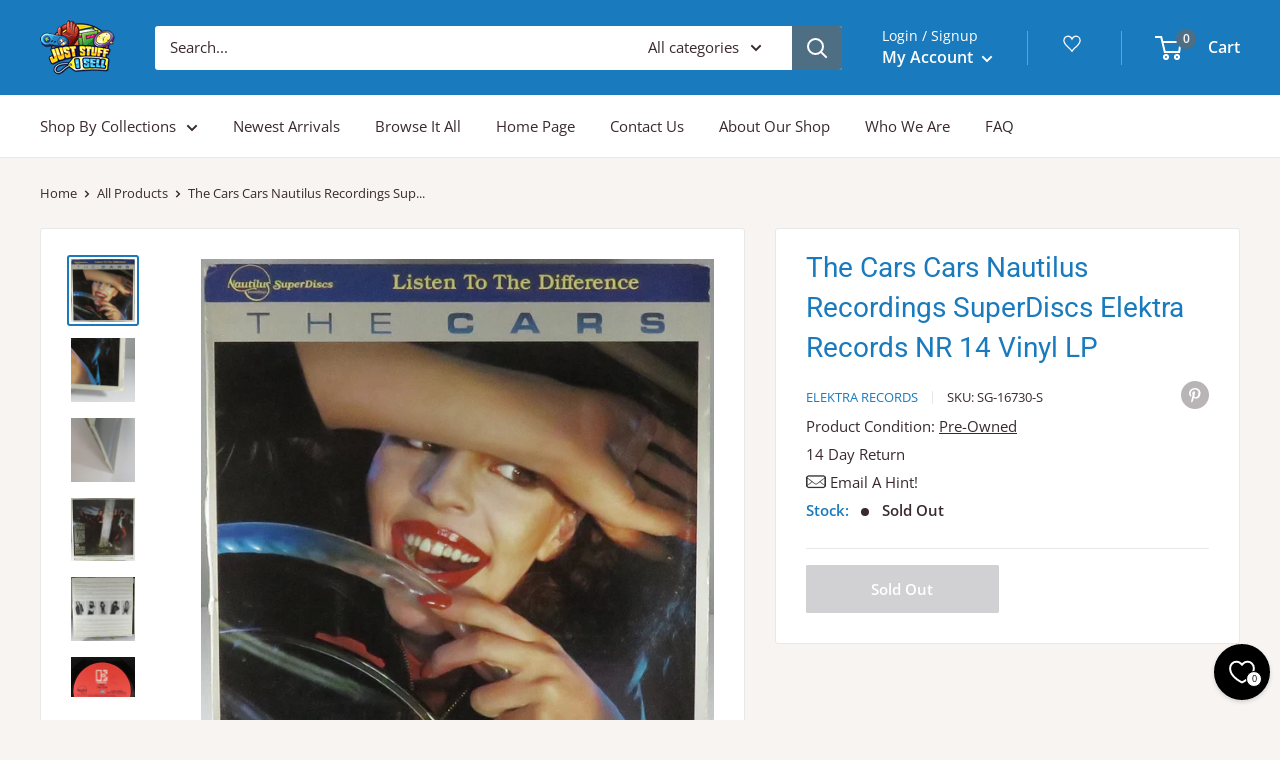

--- FILE ---
content_type: text/html; charset=utf-8
request_url: https://juststuffisell.com/products/the-cars-cars-nautilus-recordings-superdiscs-elektra-records-nr-14-vinyl-lp
body_size: 61935
content:
<!doctype html>
<html class="no-js" lang="en">
  <head>
    <meta charset="utf-8">
    <meta name="viewport" content="width=device-width, initial-scale=1.0, height=device-height, minimum-scale=1.0, maximum-scale=1.0">
    <meta name="theme-color" content="#197bbd"><title>The Cars Cars Nautilus Recordings SuperDiscs Elektra Records NR 14 Vin
</title><meta name="description" content="Originally released in 1978, this release is from Nautilus Recordings Half-Speed mastered superdisc, LP featuring The Cars record title Cars. Released by Elektra Records, release number NR 14. Insert is in G+ condition with wrinkling. This LP has been lightly cleaned and played. May play better with with a deep cleanin"><link rel="canonical" href="https://juststuffisell.com/products/the-cars-cars-nautilus-recordings-superdiscs-elektra-records-nr-14-vinyl-lp">
    <meta name="google-site-verification" content="4sw7nyOgV1DZywfIAlBsIr8UFdo5xI1eesVqRCs6f5s" />
    <meta name="google-site-verification" content="NYsxohbKkAinvvxQCzHKovDwgCBH9Y2SHU9uNBnFobk" /><link rel="shortcut icon" href="//juststuffisell.com/cdn/shop/files/150x110_96x96.png?v=1670444082" type="image/png"><link rel="preload" as="style" href="//juststuffisell.com/cdn/shop/t/106/assets/theme.scss?v=129412591363726535581761511099">
    <link rel="preconnect" href="https://cdn.shopify.com">
    <link rel="preconnect" href="https://fonts.shopifycdn.com"><link rel="preload" href="//juststuffisell.com/cdn/fonts/roboto/roboto_n4.2019d890f07b1852f56ce63ba45b2db45d852cba.woff2" as="font" type="font/woff2" crossorigin>
<link rel="preload" href="//juststuffisell.com/cdn/fonts/roboto/roboto_i4.57ce898ccda22ee84f49e6b57ae302250655e2d4.woff2" as="font" type="font/woff2" crossorigin>
<link rel="preload" href="//juststuffisell.com/cdn/fonts/open_sans/opensans_n4.c32e4d4eca5273f6d4ee95ddf54b5bbb75fc9b61.woff2" as="font" type="font/woff2" crossorigin>
<link rel="preload" href="//juststuffisell.com/cdn/fonts/open_sans/opensans_n7.a9393be1574ea8606c68f4441806b2711d0d13e4.woff2" as="font" type="font/woff2" crossorigin>
<link rel="preload" href="//juststuffisell.com/cdn/fonts/open_sans/opensans_i4.6f1d45f7a46916cc95c694aab32ecbf7509cbf33.woff2" as="font" type="font/woff2" crossorigin>
<link rel="preload" href="//juststuffisell.com/cdn/fonts/open_sans/opensans_i7.916ced2e2ce15f7fcd95d196601a15e7b89ee9a4.woff2" as="font" type="font/woff2" crossorigin>
<link rel="preload" href="//juststuffisell.com/cdn/shop/t/106/assets/font-theme-star.woff2?v=176977276741202493121761511099" as="font" type="font/woff2" crossorigin><link rel="preload" href="//juststuffisell.com/cdn/fonts/open_sans/opensans_n6.15aeff3c913c3fe570c19cdfeed14ce10d09fb08.woff2" as="font" type="font/woff2" crossorigin><style>
  /* We load the font used for the integration with Shopify Reviews to load our own stars */
  @font-face {
    font-family: "font-theme-star";
    src: url(//juststuffisell.com/cdn/shop/t/106/assets/font-theme-star.eot?v=178649971611478077551761511099);
    src: url(//juststuffisell.com/cdn/shop/t/106/assets/font-theme-star.eot?%23iefix&v=178649971611478077551761511099) format("embedded-opentype"), url(//juststuffisell.com/cdn/shop/t/106/assets/font-theme-star.woff2?v=176977276741202493121761511099) format("woff2"), url(//juststuffisell.com/cdn/shop/t/106/assets/font-theme-star.ttf?v=17527569363257290761761511099) format("truetype");
    font-weight: normal;
    font-style: normal;
    font-display: fallback;
  }

  @font-face {
  font-family: Roboto;
  font-weight: 400;
  font-style: normal;
  font-display: fallback;
  src: url("//juststuffisell.com/cdn/fonts/roboto/roboto_n4.2019d890f07b1852f56ce63ba45b2db45d852cba.woff2") format("woff2"),
       url("//juststuffisell.com/cdn/fonts/roboto/roboto_n4.238690e0007583582327135619c5f7971652fa9d.woff") format("woff");
}

  @font-face {
  font-family: "Open Sans";
  font-weight: 400;
  font-style: normal;
  font-display: fallback;
  src: url("//juststuffisell.com/cdn/fonts/open_sans/opensans_n4.c32e4d4eca5273f6d4ee95ddf54b5bbb75fc9b61.woff2") format("woff2"),
       url("//juststuffisell.com/cdn/fonts/open_sans/opensans_n4.5f3406f8d94162b37bfa232b486ac93ee892406d.woff") format("woff");
}

@font-face {
  font-family: "Open Sans";
  font-weight: 600;
  font-style: normal;
  font-display: fallback;
  src: url("//juststuffisell.com/cdn/fonts/open_sans/opensans_n6.15aeff3c913c3fe570c19cdfeed14ce10d09fb08.woff2") format("woff2"),
       url("//juststuffisell.com/cdn/fonts/open_sans/opensans_n6.14bef14c75f8837a87f70ce22013cb146ee3e9f3.woff") format("woff");
}

@font-face {
  font-family: Roboto;
  font-weight: 400;
  font-style: italic;
  font-display: fallback;
  src: url("//juststuffisell.com/cdn/fonts/roboto/roboto_i4.57ce898ccda22ee84f49e6b57ae302250655e2d4.woff2") format("woff2"),
       url("//juststuffisell.com/cdn/fonts/roboto/roboto_i4.b21f3bd061cbcb83b824ae8c7671a82587b264bf.woff") format("woff");
}


  @font-face {
  font-family: "Open Sans";
  font-weight: 700;
  font-style: normal;
  font-display: fallback;
  src: url("//juststuffisell.com/cdn/fonts/open_sans/opensans_n7.a9393be1574ea8606c68f4441806b2711d0d13e4.woff2") format("woff2"),
       url("//juststuffisell.com/cdn/fonts/open_sans/opensans_n7.7b8af34a6ebf52beb1a4c1d8c73ad6910ec2e553.woff") format("woff");
}

  @font-face {
  font-family: "Open Sans";
  font-weight: 400;
  font-style: italic;
  font-display: fallback;
  src: url("//juststuffisell.com/cdn/fonts/open_sans/opensans_i4.6f1d45f7a46916cc95c694aab32ecbf7509cbf33.woff2") format("woff2"),
       url("//juststuffisell.com/cdn/fonts/open_sans/opensans_i4.4efaa52d5a57aa9a57c1556cc2b7465d18839daa.woff") format("woff");
}

  @font-face {
  font-family: "Open Sans";
  font-weight: 700;
  font-style: italic;
  font-display: fallback;
  src: url("//juststuffisell.com/cdn/fonts/open_sans/opensans_i7.916ced2e2ce15f7fcd95d196601a15e7b89ee9a4.woff2") format("woff2"),
       url("//juststuffisell.com/cdn/fonts/open_sans/opensans_i7.99a9cff8c86ea65461de497ade3d515a98f8b32a.woff") format("woff");
}


  :root {
    --default-text-font-size : 15px;
    --base-text-font-size    : 15px;
    --heading-font-family    : Roboto, sans-serif;
    --heading-font-weight    : 400;
    --heading-font-style     : normal;
    --text-font-family       : "Open Sans", sans-serif;
    --text-font-weight       : 400;
    --text-font-style        : normal;
    --text-font-bolder-weight: 600;
    --text-link-decoration   : underline;

    --text-color               : #3a2a2f;
    --text-color-rgb           : 58, 42, 47;
    --heading-color            : #197bbd;
    --border-color             : #e8e8e8;
    --border-color-rgb         : 232, 232, 232;
    --form-border-color        : #dbdbdb;
    --accent-color             : #197bbd;
    --accent-color-rgb         : 25, 123, 189;
    --link-color               : #197bbd;
    --link-color-hover         : #104f79;
    --background               : #f7f4f2;
    --secondary-background     : #ffffff;
    --secondary-background-rgb : 255, 255, 255;
    --accent-background        : rgba(25, 123, 189, 0.08);

    --error-color       : #c8493f;
    --error-background  : rgba(200, 73, 63, 0.07);
    --success-color     : #2d8700;
    --success-background: rgba(45, 135, 0, 0.11);

    --primary-button-background      : #197bbd;
    --primary-button-background-rgb  : 25, 123, 189;
    --primary-button-text-color      : #ffffff;
    --secondary-button-background    : #197bbd;
    --secondary-button-background-rgb: 25, 123, 189;
    --secondary-button-text-color    : #ffffff;

    --header-background      : #197bbd;
    --header-text-color      : #ffffff;
    --header-light-text-color: #ffffff;
    --header-border-color    : rgba(255, 255, 255, 0.3);
    --header-accent-color    : #4e6e84;

    --flickity-arrow-color: #b5b5b5;--product-on-sale-accent           : #2d8700;
    --product-on-sale-accent-rgb       : 45, 135, 0;
    --product-on-sale-color            : #ffffff;
    --product-in-stock-color           : #000000;
    --product-low-stock-color          : #c8493f;
    --product-sold-out-color           : #d1d1d4;
    --product-custom-label-1-background: #85a7be;
    --product-custom-label-1-color     : #ffffff;
    --product-custom-label-2-background: #4e6e84;
    --product-custom-label-2-color     : #ffffff;
    --product-review-star-color        : #ffb647;

    --mobile-container-gutter : 20px;
    --desktop-container-gutter: 40px;
  }
</style>

<script>
  // IE11 does not have support for CSS variables, so we have to polyfill them
  if (!(((window || {}).CSS || {}).supports && window.CSS.supports('(--a: 0)'))) {
    const script = document.createElement('script');
    script.type = 'text/javascript';
    script.src = 'https://cdn.jsdelivr.net/npm/css-vars-ponyfill@2';
    script.onload = function() {
      cssVars({});
    };

    document.getElementsByTagName('head')[0].appendChild(script);
  }
</script>

    <script>window.performance && window.performance.mark && window.performance.mark('shopify.content_for_header.start');</script><meta id="shopify-digital-wallet" name="shopify-digital-wallet" content="/28659908661/digital_wallets/dialog">
<meta name="shopify-checkout-api-token" content="275491cfbfc41173b6a68debdbfe9677">
<meta id="in-context-paypal-metadata" data-shop-id="28659908661" data-venmo-supported="false" data-environment="production" data-locale="en_US" data-paypal-v4="true" data-currency="USD">
<link rel="alternate" type="application/json+oembed" href="https://juststuffisell.com/products/the-cars-cars-nautilus-recordings-superdiscs-elektra-records-nr-14-vinyl-lp.oembed">
<script async="async" src="/checkouts/internal/preloads.js?locale=en-US"></script>
<link rel="preconnect" href="https://shop.app" crossorigin="anonymous">
<script async="async" src="https://shop.app/checkouts/internal/preloads.js?locale=en-US&shop_id=28659908661" crossorigin="anonymous"></script>
<script id="apple-pay-shop-capabilities" type="application/json">{"shopId":28659908661,"countryCode":"US","currencyCode":"USD","merchantCapabilities":["supports3DS"],"merchantId":"gid:\/\/shopify\/Shop\/28659908661","merchantName":"Just Stuff I Sell","requiredBillingContactFields":["postalAddress","email","phone"],"requiredShippingContactFields":["postalAddress","email","phone"],"shippingType":"shipping","supportedNetworks":["visa","masterCard"],"total":{"type":"pending","label":"Just Stuff I Sell","amount":"1.00"},"shopifyPaymentsEnabled":true,"supportsSubscriptions":true}</script>
<script id="shopify-features" type="application/json">{"accessToken":"275491cfbfc41173b6a68debdbfe9677","betas":["rich-media-storefront-analytics"],"domain":"juststuffisell.com","predictiveSearch":true,"shopId":28659908661,"locale":"en"}</script>
<script>var Shopify = Shopify || {};
Shopify.shop = "just-stuff-i-sell.myshopify.com";
Shopify.locale = "en";
Shopify.currency = {"active":"USD","rate":"1.0"};
Shopify.country = "US";
Shopify.theme = {"name":"10-26-25 Warehouse pre-code backup","id":144246440112,"schema_name":"Warehouse","schema_version":"1.9.5","theme_store_id":871,"role":"main"};
Shopify.theme.handle = "null";
Shopify.theme.style = {"id":null,"handle":null};
Shopify.cdnHost = "juststuffisell.com/cdn";
Shopify.routes = Shopify.routes || {};
Shopify.routes.root = "/";</script>
<script type="module">!function(o){(o.Shopify=o.Shopify||{}).modules=!0}(window);</script>
<script>!function(o){function n(){var o=[];function n(){o.push(Array.prototype.slice.apply(arguments))}return n.q=o,n}var t=o.Shopify=o.Shopify||{};t.loadFeatures=n(),t.autoloadFeatures=n()}(window);</script>
<script>
  window.ShopifyPay = window.ShopifyPay || {};
  window.ShopifyPay.apiHost = "shop.app\/pay";
  window.ShopifyPay.redirectState = null;
</script>
<script id="shop-js-analytics" type="application/json">{"pageType":"product"}</script>
<script defer="defer" async type="module" src="//juststuffisell.com/cdn/shopifycloud/shop-js/modules/v2/client.init-shop-cart-sync_WVOgQShq.en.esm.js"></script>
<script defer="defer" async type="module" src="//juststuffisell.com/cdn/shopifycloud/shop-js/modules/v2/chunk.common_C_13GLB1.esm.js"></script>
<script defer="defer" async type="module" src="//juststuffisell.com/cdn/shopifycloud/shop-js/modules/v2/chunk.modal_CLfMGd0m.esm.js"></script>
<script type="module">
  await import("//juststuffisell.com/cdn/shopifycloud/shop-js/modules/v2/client.init-shop-cart-sync_WVOgQShq.en.esm.js");
await import("//juststuffisell.com/cdn/shopifycloud/shop-js/modules/v2/chunk.common_C_13GLB1.esm.js");
await import("//juststuffisell.com/cdn/shopifycloud/shop-js/modules/v2/chunk.modal_CLfMGd0m.esm.js");

  window.Shopify.SignInWithShop?.initShopCartSync?.({"fedCMEnabled":true,"windoidEnabled":true});

</script>
<script>
  window.Shopify = window.Shopify || {};
  if (!window.Shopify.featureAssets) window.Shopify.featureAssets = {};
  window.Shopify.featureAssets['shop-js'] = {"shop-cart-sync":["modules/v2/client.shop-cart-sync_DuR37GeY.en.esm.js","modules/v2/chunk.common_C_13GLB1.esm.js","modules/v2/chunk.modal_CLfMGd0m.esm.js"],"init-fed-cm":["modules/v2/client.init-fed-cm_BucUoe6W.en.esm.js","modules/v2/chunk.common_C_13GLB1.esm.js","modules/v2/chunk.modal_CLfMGd0m.esm.js"],"shop-toast-manager":["modules/v2/client.shop-toast-manager_B0JfrpKj.en.esm.js","modules/v2/chunk.common_C_13GLB1.esm.js","modules/v2/chunk.modal_CLfMGd0m.esm.js"],"init-shop-cart-sync":["modules/v2/client.init-shop-cart-sync_WVOgQShq.en.esm.js","modules/v2/chunk.common_C_13GLB1.esm.js","modules/v2/chunk.modal_CLfMGd0m.esm.js"],"shop-button":["modules/v2/client.shop-button_B_U3bv27.en.esm.js","modules/v2/chunk.common_C_13GLB1.esm.js","modules/v2/chunk.modal_CLfMGd0m.esm.js"],"init-windoid":["modules/v2/client.init-windoid_DuP9q_di.en.esm.js","modules/v2/chunk.common_C_13GLB1.esm.js","modules/v2/chunk.modal_CLfMGd0m.esm.js"],"shop-cash-offers":["modules/v2/client.shop-cash-offers_BmULhtno.en.esm.js","modules/v2/chunk.common_C_13GLB1.esm.js","modules/v2/chunk.modal_CLfMGd0m.esm.js"],"pay-button":["modules/v2/client.pay-button_CrPSEbOK.en.esm.js","modules/v2/chunk.common_C_13GLB1.esm.js","modules/v2/chunk.modal_CLfMGd0m.esm.js"],"init-customer-accounts":["modules/v2/client.init-customer-accounts_jNk9cPYQ.en.esm.js","modules/v2/client.shop-login-button_DJ5ldayH.en.esm.js","modules/v2/chunk.common_C_13GLB1.esm.js","modules/v2/chunk.modal_CLfMGd0m.esm.js"],"avatar":["modules/v2/client.avatar_BTnouDA3.en.esm.js"],"checkout-modal":["modules/v2/client.checkout-modal_pBPyh9w8.en.esm.js","modules/v2/chunk.common_C_13GLB1.esm.js","modules/v2/chunk.modal_CLfMGd0m.esm.js"],"init-shop-for-new-customer-accounts":["modules/v2/client.init-shop-for-new-customer-accounts_BUoCy7a5.en.esm.js","modules/v2/client.shop-login-button_DJ5ldayH.en.esm.js","modules/v2/chunk.common_C_13GLB1.esm.js","modules/v2/chunk.modal_CLfMGd0m.esm.js"],"init-customer-accounts-sign-up":["modules/v2/client.init-customer-accounts-sign-up_CnczCz9H.en.esm.js","modules/v2/client.shop-login-button_DJ5ldayH.en.esm.js","modules/v2/chunk.common_C_13GLB1.esm.js","modules/v2/chunk.modal_CLfMGd0m.esm.js"],"init-shop-email-lookup-coordinator":["modules/v2/client.init-shop-email-lookup-coordinator_CzjY5t9o.en.esm.js","modules/v2/chunk.common_C_13GLB1.esm.js","modules/v2/chunk.modal_CLfMGd0m.esm.js"],"shop-follow-button":["modules/v2/client.shop-follow-button_CsYC63q7.en.esm.js","modules/v2/chunk.common_C_13GLB1.esm.js","modules/v2/chunk.modal_CLfMGd0m.esm.js"],"shop-login-button":["modules/v2/client.shop-login-button_DJ5ldayH.en.esm.js","modules/v2/chunk.common_C_13GLB1.esm.js","modules/v2/chunk.modal_CLfMGd0m.esm.js"],"shop-login":["modules/v2/client.shop-login_B9ccPdmx.en.esm.js","modules/v2/chunk.common_C_13GLB1.esm.js","modules/v2/chunk.modal_CLfMGd0m.esm.js"],"lead-capture":["modules/v2/client.lead-capture_D0K_KgYb.en.esm.js","modules/v2/chunk.common_C_13GLB1.esm.js","modules/v2/chunk.modal_CLfMGd0m.esm.js"],"payment-terms":["modules/v2/client.payment-terms_BWmiNN46.en.esm.js","modules/v2/chunk.common_C_13GLB1.esm.js","modules/v2/chunk.modal_CLfMGd0m.esm.js"]};
</script>
<script>(function() {
  var isLoaded = false;
  function asyncLoad() {
    if (isLoaded) return;
    isLoaded = true;
    var urls = ["https:\/\/tms.trackingmore.net\/static\/js\/checkout.js?shop=just-stuff-i-sell.myshopify.com","https:\/\/lay-buys.com\/js\/laybuys-advert.js?shop=just-stuff-i-sell.myshopify.com"];
    for (var i = 0; i < urls.length; i++) {
      var s = document.createElement('script');
      s.type = 'text/javascript';
      s.async = true;
      s.src = urls[i];
      var x = document.getElementsByTagName('script')[0];
      x.parentNode.insertBefore(s, x);
    }
  };
  if(window.attachEvent) {
    window.attachEvent('onload', asyncLoad);
  } else {
    window.addEventListener('load', asyncLoad, false);
  }
})();</script>
<script id="__st">var __st={"a":28659908661,"offset":-18000,"reqid":"676a7e8c-7407-42a7-9307-b4c458e3e69a-1769687202","pageurl":"juststuffisell.com\/products\/the-cars-cars-nautilus-recordings-superdiscs-elektra-records-nr-14-vinyl-lp","u":"41cf58a27af3","p":"product","rtyp":"product","rid":7239827423408};</script>
<script>window.ShopifyPaypalV4VisibilityTracking = true;</script>
<script id="captcha-bootstrap">!function(){'use strict';const t='contact',e='account',n='new_comment',o=[[t,t],['blogs',n],['comments',n],[t,'customer']],c=[[e,'customer_login'],[e,'guest_login'],[e,'recover_customer_password'],[e,'create_customer']],r=t=>t.map((([t,e])=>`form[action*='/${t}']:not([data-nocaptcha='true']) input[name='form_type'][value='${e}']`)).join(','),a=t=>()=>t?[...document.querySelectorAll(t)].map((t=>t.form)):[];function s(){const t=[...o],e=r(t);return a(e)}const i='password',u='form_key',d=['recaptcha-v3-token','g-recaptcha-response','h-captcha-response',i],f=()=>{try{return window.sessionStorage}catch{return}},m='__shopify_v',_=t=>t.elements[u];function p(t,e,n=!1){try{const o=window.sessionStorage,c=JSON.parse(o.getItem(e)),{data:r}=function(t){const{data:e,action:n}=t;return t[m]||n?{data:e,action:n}:{data:t,action:n}}(c);for(const[e,n]of Object.entries(r))t.elements[e]&&(t.elements[e].value=n);n&&o.removeItem(e)}catch(o){console.error('form repopulation failed',{error:o})}}const l='form_type',E='cptcha';function T(t){t.dataset[E]=!0}const w=window,h=w.document,L='Shopify',v='ce_forms',y='captcha';let A=!1;((t,e)=>{const n=(g='f06e6c50-85a8-45c8-87d0-21a2b65856fe',I='https://cdn.shopify.com/shopifycloud/storefront-forms-hcaptcha/ce_storefront_forms_captcha_hcaptcha.v1.5.2.iife.js',D={infoText:'Protected by hCaptcha',privacyText:'Privacy',termsText:'Terms'},(t,e,n)=>{const o=w[L][v],c=o.bindForm;if(c)return c(t,g,e,D).then(n);var r;o.q.push([[t,g,e,D],n]),r=I,A||(h.body.append(Object.assign(h.createElement('script'),{id:'captcha-provider',async:!0,src:r})),A=!0)});var g,I,D;w[L]=w[L]||{},w[L][v]=w[L][v]||{},w[L][v].q=[],w[L][y]=w[L][y]||{},w[L][y].protect=function(t,e){n(t,void 0,e),T(t)},Object.freeze(w[L][y]),function(t,e,n,w,h,L){const[v,y,A,g]=function(t,e,n){const i=e?o:[],u=t?c:[],d=[...i,...u],f=r(d),m=r(i),_=r(d.filter((([t,e])=>n.includes(e))));return[a(f),a(m),a(_),s()]}(w,h,L),I=t=>{const e=t.target;return e instanceof HTMLFormElement?e:e&&e.form},D=t=>v().includes(t);t.addEventListener('submit',(t=>{const e=I(t);if(!e)return;const n=D(e)&&!e.dataset.hcaptchaBound&&!e.dataset.recaptchaBound,o=_(e),c=g().includes(e)&&(!o||!o.value);(n||c)&&t.preventDefault(),c&&!n&&(function(t){try{if(!f())return;!function(t){const e=f();if(!e)return;const n=_(t);if(!n)return;const o=n.value;o&&e.removeItem(o)}(t);const e=Array.from(Array(32),(()=>Math.random().toString(36)[2])).join('');!function(t,e){_(t)||t.append(Object.assign(document.createElement('input'),{type:'hidden',name:u})),t.elements[u].value=e}(t,e),function(t,e){const n=f();if(!n)return;const o=[...t.querySelectorAll(`input[type='${i}']`)].map((({name:t})=>t)),c=[...d,...o],r={};for(const[a,s]of new FormData(t).entries())c.includes(a)||(r[a]=s);n.setItem(e,JSON.stringify({[m]:1,action:t.action,data:r}))}(t,e)}catch(e){console.error('failed to persist form',e)}}(e),e.submit())}));const S=(t,e)=>{t&&!t.dataset[E]&&(n(t,e.some((e=>e===t))),T(t))};for(const o of['focusin','change'])t.addEventListener(o,(t=>{const e=I(t);D(e)&&S(e,y())}));const B=e.get('form_key'),M=e.get(l),P=B&&M;t.addEventListener('DOMContentLoaded',(()=>{const t=y();if(P)for(const e of t)e.elements[l].value===M&&p(e,B);[...new Set([...A(),...v().filter((t=>'true'===t.dataset.shopifyCaptcha))])].forEach((e=>S(e,t)))}))}(h,new URLSearchParams(w.location.search),n,t,e,['guest_login'])})(!0,!0)}();</script>
<script integrity="sha256-4kQ18oKyAcykRKYeNunJcIwy7WH5gtpwJnB7kiuLZ1E=" data-source-attribution="shopify.loadfeatures" defer="defer" src="//juststuffisell.com/cdn/shopifycloud/storefront/assets/storefront/load_feature-a0a9edcb.js" crossorigin="anonymous"></script>
<script crossorigin="anonymous" defer="defer" src="//juststuffisell.com/cdn/shopifycloud/storefront/assets/shopify_pay/storefront-65b4c6d7.js?v=20250812"></script>
<script data-source-attribution="shopify.dynamic_checkout.dynamic.init">var Shopify=Shopify||{};Shopify.PaymentButton=Shopify.PaymentButton||{isStorefrontPortableWallets:!0,init:function(){window.Shopify.PaymentButton.init=function(){};var t=document.createElement("script");t.src="https://juststuffisell.com/cdn/shopifycloud/portable-wallets/latest/portable-wallets.en.js",t.type="module",document.head.appendChild(t)}};
</script>
<script data-source-attribution="shopify.dynamic_checkout.buyer_consent">
  function portableWalletsHideBuyerConsent(e){var t=document.getElementById("shopify-buyer-consent"),n=document.getElementById("shopify-subscription-policy-button");t&&n&&(t.classList.add("hidden"),t.setAttribute("aria-hidden","true"),n.removeEventListener("click",e))}function portableWalletsShowBuyerConsent(e){var t=document.getElementById("shopify-buyer-consent"),n=document.getElementById("shopify-subscription-policy-button");t&&n&&(t.classList.remove("hidden"),t.removeAttribute("aria-hidden"),n.addEventListener("click",e))}window.Shopify?.PaymentButton&&(window.Shopify.PaymentButton.hideBuyerConsent=portableWalletsHideBuyerConsent,window.Shopify.PaymentButton.showBuyerConsent=portableWalletsShowBuyerConsent);
</script>
<script data-source-attribution="shopify.dynamic_checkout.cart.bootstrap">document.addEventListener("DOMContentLoaded",(function(){function t(){return document.querySelector("shopify-accelerated-checkout-cart, shopify-accelerated-checkout")}if(t())Shopify.PaymentButton.init();else{new MutationObserver((function(e,n){t()&&(Shopify.PaymentButton.init(),n.disconnect())})).observe(document.body,{childList:!0,subtree:!0})}}));
</script>
<link id="shopify-accelerated-checkout-styles" rel="stylesheet" media="screen" href="https://juststuffisell.com/cdn/shopifycloud/portable-wallets/latest/accelerated-checkout-backwards-compat.css" crossorigin="anonymous">
<style id="shopify-accelerated-checkout-cart">
        #shopify-buyer-consent {
  margin-top: 1em;
  display: inline-block;
  width: 100%;
}

#shopify-buyer-consent.hidden {
  display: none;
}

#shopify-subscription-policy-button {
  background: none;
  border: none;
  padding: 0;
  text-decoration: underline;
  font-size: inherit;
  cursor: pointer;
}

#shopify-subscription-policy-button::before {
  box-shadow: none;
}

      </style>

<script>window.performance && window.performance.mark && window.performance.mark('shopify.content_for_header.end');</script>
<link rel="stylesheet" href="//juststuffisell.com/cdn/shop/t/106/assets/theme.scss?v=129412591363726535581761511099"><script>
      // This allows to expose several variables to the global scope, to be used in scripts
      window.theme = {
        pageType: "product",
        cartCount: 0,
        moneyFormat: "${{amount}}",
        moneyWithCurrencyFormat: "${{amount}} USD",
        showDiscount: true,
        discountMode: "percentage",
        searchMode: "product",
        cartType: "drawer"
      };

      window.routes = {
        rootUrl: "\/",
        cartUrl: "\/cart",
        cartAddUrl: "\/cart\/add",
        cartChangeUrl: "\/cart\/change",
        searchUrl: "\/search",
        productRecommendationsUrl: "\/recommendations\/products"
      };

      window.languages = {
        collectionOnSaleLabel: "Save {{savings}}",
        productFormUnavailable: "Unavailable",
        productFormAddToCart: "Add to Cart",
        productFormSoldOut: "Sold Out",
        shippingEstimatorNoResults: "No shipping could be found for your address.",
        shippingEstimatorOneResult: "There is one shipping rate for your address:",
        shippingEstimatorMultipleResults: "There are {{count}} shipping rates for your address:",
        shippingEstimatorErrors: "There are some errors:"
      };

      window.lazySizesConfig = {
        loadHidden: false,
        hFac: 0.8,
        expFactor: 3,
        customMedia: {
          '--phone': '(max-width: 640px)',
          '--tablet': '(min-width: 641px) and (max-width: 1023px)',
          '--lap': '(min-width: 1024px)'
        }
      };

      document.documentElement.className = document.documentElement.className.replace('no-js', 'js');
    </script><script src="//polyfill-fastly.net/v3/polyfill.min.js?unknown=polyfill&features=fetch,Element.prototype.closest,Element.prototype.matches,Element.prototype.remove,Element.prototype.classList,Array.prototype.includes,Array.prototype.fill,String.prototype.includes,String.prototype.padStart,Object.assign,CustomEvent,Intl,URL,DOMTokenList,IntersectionObserver,IntersectionObserverEntry" defer></script>
    <script src="//juststuffisell.com/cdn/shop/t/106/assets/theme.min.js?v=166358363646057960241761511099" defer></script>
    <script src="//juststuffisell.com/cdn/shop/t/106/assets/custom.js?v=85324098026561531221761511099" defer></script>

    <script>
      (function () {
        window.onpageshow = function() {
          // We force re-freshing the cart content onpageshow, as most browsers will serve a cache copy when hitting the
          // back button, which cause staled data
          document.documentElement.dispatchEvent(new CustomEvent('cart:refresh', {
            bubbles: true,
            detail: {scrollToTop: false}
          }));
        };
      })();
    </script>
    

<script type="text/javascript">
  function initAppmate(Appmate){
    Appmate.wk.on({
      'click .wk-variant-link': eventHandler(function(){
        var id = Appmate.wk.$(this).closest('[data-wk-item]').attr("data-wk-item");
        var href = this.href;
        var product = Appmate.wk.getItem(id).then(function(product){
          var variant = product.selected_or_first_available_variant || {};
          sendTracking({
            hitType: 'event',
            eventCategory: 'Wishlist',
            eventAction: 'WK Clicked Product',
            eventLabel: 'Wishlist King',
            hitCallback: function() {
              document.location = href;
            }
          }, {
            id: variant.sku || variant.id,
            name: product.title,
            category: product.type,
            brand: product.vendor,
            variant: variant.title,
            price: variant.price
          }, {
            list: "" || undefined
          });
        })
      }),
      'click [data-wk-add-product]': eventHandler(function(){
        var productId = this.getAttribute('data-wk-add-product');
        var select = Appmate.wk.$(this).parents('form').find('select[name="id"]');
        var variantId = select.length ? select.val() : undefined;
        Appmate.wk.addProduct(productId, variantId).then(function(product) {
          var variant = product.selected_or_first_available_variant || {};
          sendTracking({
            hitType: 'event',
            eventCategory: 'Wishlist',
            eventAction: 'WK Added Product',
            eventLabel: 'Wishlist King',
          }, {
            id: variant.sku || variant.id,
            name: product.title,
            category: product.type,
            brand: product.vendor,
            variant: variant.title,
            price: variant.price
          }, {
            list: "" || undefined
          });
        });
      }),
      'click [data-wk-remove-product]': eventHandler(function(){
        var productId = this.getAttribute('data-wk-remove-product');
        Appmate.wk.removeProduct(productId).then(function(product) {
          var variant = product.selected_or_first_available_variant || {};
          sendTracking({
            hitType: 'event',
            eventCategory: 'Wishlist',
            eventAction: 'WK Removed Product',
            eventLabel: 'Wishlist King',
          }, {
            id: variant.sku || variant.id,
            name: product.title,
            category: product.type,
            brand: product.vendor,
            variant: variant.title,
            price: variant.price
          }, {
            list: "" || undefined
          });
        });
      }),
      'click [data-wk-remove-item]': eventHandler(function(){
        var itemId = this.getAttribute('data-wk-remove-item');
        fadeOrNot(this, function() {
          Appmate.wk.removeItem(itemId).then(function(product){
            var variant = product.selected_or_first_available_variant || {};
            sendTracking({
              hitType: 'event',
              eventCategory: 'Wishlist',
              eventAction: 'WK Removed Product',
              eventLabel: 'Wishlist King',
            }, {
              id: variant.sku || variant.id,
              name: product.title,
              category: product.type,
              brand: product.vendor,
              variant: variant.title,
              price: variant.price
            }, {
              list: "" || undefined
            });
          });
        });
      }),
      'click [data-wk-clear-wishlist]': eventHandler(function(){
        var wishlistId = this.getAttribute('data-wk-clear-wishlist');
        Appmate.wk.clear(wishlistId).then(function() {
          sendTracking({
            hitType: 'event',
            eventCategory: 'Wishlist',
            eventAction: 'WK Cleared Wishlist',
            eventLabel: 'Wishlist King',
          });
        });
      }),
      'click [data-wk-share]': eventHandler(function(){
        var params = {
          wkShareService: this.getAttribute("data-wk-share-service"),
          wkShare: this.getAttribute("data-wk-share"),
          wkShareImage: this.getAttribute("data-wk-share-image")
        };
        var shareLink = Appmate.wk.getShareLink(params);

        sendTracking({
          hitType: 'event',
          eventCategory: 'Wishlist',
          eventAction: 'WK Shared Wishlist (' + params.wkShareService + ')',
          eventLabel: 'Wishlist King',
        });

        switch (params.wkShareService) {
          case 'link':
            Appmate.wk.$('#wk-share-link-text').addClass('wk-visible').find('.wk-text').html(shareLink);
            var copyButton = Appmate.wk.$('#wk-share-link-text .wk-clipboard');
            var copyText = copyButton.html();
            var clipboard = Appmate.wk.clipboard(copyButton[0]);
            clipboard.on('success', function(e) {
              copyButton.html('copied');
              setTimeout(function(){
                copyButton.html(copyText);
              }, 2000);
            });
            break;
          case 'email':
            window.location.href = shareLink;
            break;
          case 'contact':
            var contactUrl = '/pages/contact';
            var message = 'Here is the link to my list:\n' + shareLink;
            window.location.href=contactUrl + '?message=' + encodeURIComponent(message);
            break;
          default:
            window.open(
              shareLink,
              'wishlist_share',
              'height=590, width=770, toolbar=no, menubar=no, scrollbars=no, resizable=no, location=no, directories=no, status=no'
            );
        }
      }),
      'click [data-wk-move-to-cart]': eventHandler(function(){
        var $elem = Appmate.wk.$(this);
        $form = $elem.parents('form');
        $elem.prop("disabled", true);

        var item = this.getAttribute('data-wk-move-to-cart');
        var formData = $form.serialize();

        fadeOrNot(this, function(){
          Appmate.wk
          .moveToCart(item, formData)
          .then(function(product){
            $elem.prop("disabled", false);

            var variant = product.selected_or_first_available_variant || {};
            sendTracking({
              hitType: 'event',
              eventCategory: 'Wishlist',
              eventAction: 'WK Added to Cart',
              eventLabel: 'Wishlist King',
              hitCallback: function() {
                window.scrollTo(0, 0);
                location.reload();
              }
            }, {
              id: variant.sku || variant.id,
              name: product.title,
              category: product.type,
              brand: product.vendor,
              variant: variant.title,
              price: variant.price,
              quantity: 1,
            }, {
              list: "" || undefined
            });
          });
        });
      }),
      'render .wk-option-select': function(elem){
        appmateOptionSelect(elem);
      },
      'login-required': function (intent) {
        var redirect = {
          path: window.location.pathname,
          intent: intent
        };
        window.location = '/account/login?wk-redirect=' + encodeURIComponent(JSON.stringify(redirect));
      },
      'render .swiper-container': function (elem) {
        // initSlider()
      },
      'ready': function () {
        // Appmate.wk.$(document).ready(initSlider);
        fillContactForm();

        var redirect = Appmate.wk.getQueryParam('wk-redirect');
        if (redirect) {
          Appmate.wk.addLoginRedirect(Appmate.wk.$('#customer_login'), JSON.parse(redirect));
        }
        var intent = Appmate.wk.getQueryParam('wk-intent');
        if (intent) {
          intent = JSON.parse(intent);
          switch (intent.action) {
            case 'addProduct':
              Appmate.wk.addProduct(intent.product, intent.variant)
              break;
            default:
              console.warn('Wishlist King: Intent not implemented', intent)
          }
          if (window.history && window.history.pushState) {
            history.pushState(null, null, window.location.pathname);
          }
        }
      }
    });

    Appmate.init({
      shop: {
        domain: 'just-stuff-i-sell.myshopify.com'
      },
      session: {
        customer: ''
      },
      globals: {
        settings: {
          app_wk_icon: 'heart',
          app_wk_share_position: 'top',
          app_wk_products_per_row: 4,
          money_format: '${{amount}} USD'
        },
        customer: '',
        customer_accounts_enabled: true,
      },
      wishlist: {
        filter: function(product) {
          return !product.hidden;
        },
        loginRequired: false,
        handle: "/pages/wishlist",
        proxyHandle: "/a/wk",
        share: {
          handle: "/pages/shared-wishlist",
          title: 'My Wishlist',
          description: 'Check out some of my favorite things @ Just Stuff I Sell.',
          imageTitle: 'Just Stuff I Sell',
          hashTags: 'wishlist',
          twitterUser: false // will be used with via
        }
      }
    });

    function sendTracking(event, product, action) {
      if (typeof fbq === 'function') {
        switch (event.eventAction) {
          case "WK Added Product":
            fbq('track', 'AddToWishlist', {
              value: product.price,
              currency: 'USD'
            });
            break;
        }
      }
      if (typeof ga === 'function') {
        if (product) {
          delete product.price;
          ga('ec:addProduct', product);
        }

        if (action) {
          ga('ec:setAction', 'click', action);
        }

        if (event) {
          ga('send', event);
        }

        if (!ga.loaded) {
          event && event.hitCallback && event.hitCallback()
        }
      } else {
        event && event.hitCallback && event.hitCallback()
      }
    }

    function initSlider () {
      if (typeof Swiper !== 'undefined') {
        var mySwiper = new Swiper ('.swiper-container', {
          direction: 'horizontal',
          loop: false,
          pagination: '.swiper-pagination',
          nextButton: '.swiper-button-next',
          prevButton: '.swiper-button-prev',
          spaceBetween: 20,
          slidesPerView: 4,
          breakpoints: {
            380: {
              slidesPerView: 1,
              spaceBetween: 0,
            },
            480: {
              slidesPerView: 2,
              spaceBetween: 20,
            }
          }
        })
      }
    }

    function fillContactForm() {
      document.addEventListener('DOMContentLoaded', fillContactForm)
      if (document.getElementById('contact_form')) {
        var message = Appmate.wk.getQueryParam('message');
        var bodyElement = document.querySelector("#contact_form textarea[name='contact[body]']");
        if (bodyElement && message) {
          bodyElement.value = message;
        }
      }
    }

    function eventHandler (callback) {
      return function (event) {
        if (typeof callback === 'function') {
          callback.call(this, event)
        }
        if (event) {
          event.preventDefault();
          event.stopPropagation();
        }
      }
    }

    function fadeOrNot(elem, callback){
      if (typeof $ !== "function") {
        callback();
        return;
      }
      var $elem = $(elem);
  	  if ($elem.parents('.wk-fadeout').length) {
        $elem.parents('.wk-fadeout').fadeOut(callback);
      } else {
        callback();
      }
    }
  }
</script>



<script
  id="wishlist-icon-filled"
  data="wishlist"
  type="text/x-template"
  app="wishlist-king"
>
  {% if settings.app_wk_icon == "heart" %}
    <svg version='1.1' xmlns='https://www.w3.org/2000/svg' width='64' height='64' viewBox='0 0 64 64'>
      <path d='M47.199 4c-6.727 0-12.516 5.472-15.198 11.188-2.684-5.715-8.474-11.188-15.201-11.188-9.274 0-16.8 7.527-16.8 16.802 0 18.865 19.031 23.812 32.001 42.464 12.26-18.536 31.999-24.2 31.999-42.464 0-9.274-7.527-16.802-16.801-16.802z' fill='#000'></path>
    </svg>
  {% elsif settings.app_wk_icon == "star" %}
    <svg version='1.1' xmlns='https://www.w3.org/2000/svg' width='64' height='60.9' viewBox='0 0 64 64'>
      <path d='M63.92,23.25a1.5,1.5,0,0,0-1.39-1H40.3L33.39,1.08A1.5,1.5,0,0,0,32,0h0a1.49,1.49,0,0,0-1.39,1L23.7,22.22H1.47a1.49,1.49,0,0,0-1.39,1A1.39,1.39,0,0,0,.6,24.85l18,13L11.65,59a1.39,1.39,0,0,0,.51,1.61,1.47,1.47,0,0,0,.88.3,1.29,1.29,0,0,0,.88-0.3l18-13.08L50,60.68a1.55,1.55,0,0,0,1.76,0,1.39,1.39,0,0,0,.51-1.61l-6.9-21.14,18-13A1.45,1.45,0,0,0,63.92,23.25Z' fill='#be8508'></path>
    </svg>
  {% endif %}
</script>

<script
  id="wishlist-icon-empty"
  data="wishlist"
  type="text/x-template"
  app="wishlist-king"
>
  {% if settings.app_wk_icon == "heart" %}
    <svg version='1.1' xmlns='https://www.w3.org/2000/svg' width='64px' height='60.833px' viewBox='0 0 64 60.833'>
      <path stroke='#000' stroke-width='5' stroke-miterlimit='10' fill-opacity='0' d='M45.684,2.654c-6.057,0-11.27,4.927-13.684,10.073 c-2.417-5.145-7.63-10.073-13.687-10.073c-8.349,0-15.125,6.776-15.125,15.127c0,16.983,17.134,21.438,28.812,38.231 c11.038-16.688,28.811-21.787,28.811-38.231C60.811,9.431,54.033,2.654,45.684,2.654z'/>
    </svg>
  {% elsif settings.app_wk_icon == "star" %}
    <svg version='1.1' xmlns='https://www.w3.org/2000/svg' width='64' height='60.9' viewBox='0 0 64 64'>
      <path d='M63.92,23.25a1.5,1.5,0,0,0-1.39-1H40.3L33.39,1.08A1.5,1.5,0,0,0,32,0h0a1.49,1.49,0,0,0-1.39,1L23.7,22.22H1.47a1.49,1.49,0,0,0-1.39,1A1.39,1.39,0,0,0,.6,24.85l18,13L11.65,59a1.39,1.39,0,0,0,.51,1.61,1.47,1.47,0,0,0,.88.3,1.29,1.29,0,0,0,.88-0.3l18-13.08L50,60.68a1.55,1.55,0,0,0,1.76,0,1.39,1.39,0,0,0,.51-1.61l-6.9-21.14,18-13A1.45,1.45,0,0,0,63.92,23.25ZM42.75,36.18a1.39,1.39,0,0,0-.51,1.61l5.81,18L32.85,44.69a1.41,1.41,0,0,0-1.67,0L15.92,55.74l5.81-18a1.39,1.39,0,0,0-.51-1.61L6,25.12H24.7a1.49,1.49,0,0,0,1.39-1L32,6.17l5.81,18a1.5,1.5,0,0,0,1.39,1H58Z' fill='#be8508'></path>
    </svg>
  {% endif %}
</script>

<script
  id="wishlist-icon-remove"
  data="wishlist"
  type="text/x-template"
  app="wishlist-king"
>
  <svg role="presentation" viewBox="0 0 16 14">
    <path d="M15 0L1 14m14 0L1 0" stroke="currentColor" fill="none" fill-rule="evenodd"></path>
  </svg>
</script>

<script
  id="wishlist-link"
  data="wishlist"
  type="text/x-template"
  app="wishlist-king"
>
  {% if wishlist.item_count %}
    {% assign link_icon = 'wishlist-icon-filled' %}
  {% else %}
    {% assign link_icon = 'wishlist-icon-empty' %}
  {% endif %}
  <a href="{{ wishlist.url }}" class="wk-link wk-{{ wishlist.state }}" title="View Wishlist"><div class="wk-icon">{% include link_icon %}</div><span class="wk-label">Wishlist</span> <span class="wk-count">({{ wishlist.item_count }})</span></a>
</script>

<script
  id="wishlist-link-li"
  data="wishlist"
  type="text/x-template"
  app="wishlist-king"
>
  <li class="wishlist-link-li wk-{{ wishlist.state }}">
    {% include 'wishlist-link' %}
  </li>
</script>

<script
  id="wishlist-button-product"
  data="product"
  type="text/x-template"
  app="wishlist-king"
>
  {% if product.in_wishlist %}
    {% assign btn_text = 'In Wishlist' %}
    {% assign btn_title = 'Remove from Wishlist' %}
    {% assign btn_action = 'wk-remove-product' %}
    {% assign btn_icon = 'wishlist-icon-filled' %}
  {% else %}
    {% assign btn_text = 'Add to Wishlist' %}
    {% assign btn_title = 'Add to Wishlist' %}
    {% assign btn_action = 'wk-add-product' %}
    {% assign btn_icon = 'wishlist-icon-empty' %}
  {% endif %}

  <button type="button" class="wk-button-product {{ btn_action }}" title="{{ btn_title }}" data-{{ btn_action }}="{{ product.id }}">
    <div class="wk-icon">
      {% include btn_icon %}
    </div>
    <span class="wk-label">{{ btn_text }}</span>
  </button>
</script>

<script
  id="wishlist-button-collection"
  data="product"
  type="text/x-template"
  app="wishlist-king"
>
  {% if product.in_wishlist %}
    {% assign btn_text = 'In Wishlist' %}
    {% assign btn_title = 'Remove from Wishlist' %}
    {% assign btn_action = 'wk-remove-product' %}
    {% assign btn_icon = 'wishlist-icon-filled' %}
  {% else %}
    {% assign btn_text = 'Add to Wishlist' %}
    {% assign btn_title = 'Add to Wishlist' %}
    {% assign btn_action = 'wk-add-product' %}
    {% assign btn_icon = 'wishlist-icon-empty' %}
  {% endif %}

  <button type="button" class="wk-button-collection {{ btn_action }}" title="{{ btn_title }}" data-{{ btn_action }}="{{ product.id }}">
    <div class="wk-icon">
      {% include btn_icon %}
    </div>
    <span class="wk-label">{{ btn_text }}</span>
  </button>
</script>

<script
  id="wishlist-button-wishlist-page"
  data="product"
  type="text/x-template"
  app="wishlist-king"
>
  {% if wishlist.read_only %}
    {% assign item_id = product.id %}
  {% else %}
    {% assign item_id = product.wishlist_item_id %}
  {% endif %}

  {% assign add_class = '' %}
  {% if product.in_wishlist and wishlist.read_only == true %}
    {% assign btn_text = 'In Wishlist' %}
    {% assign btn_title = 'Remove from Wishlist' %}
    {% assign btn_action = 'wk-remove-product' %}
    {% assign btn_icon = 'wishlist-icon-filled' %}
  {% elsif product.in_wishlist and wishlist.read_only == false %}
    {% assign btn_text = 'In Wishlist' %}
    {% assign btn_title = 'Remove from Wishlist' %}
    {% assign btn_action = 'wk-remove-item' %}
    {% assign btn_icon = 'wishlist-icon-remove' %}
    {% assign add_class = 'wk-with-hover' %}
  {% else %}
    {% assign btn_text = 'Add to Wishlist' %}
    {% assign btn_title = 'Add to Wishlist' %}
    {% assign btn_action = 'wk-add-product' %}
    {% assign btn_icon = 'wishlist-icon-empty' %}
    {% assign add_class = 'wk-with-hover' %}
  {% endif %}

  <button type="button" class="wk-button-wishlist-page {{ btn_action }} {{ add_class }}" title="{{ btn_title }}" data-{{ btn_action }}="{{ item_id }}">
    <div class="wk-icon">
      {% include btn_icon %}
    </div>
    <span class="wk-label">{{ btn_text }}</span>
  </button>
</script>

<script
  id="wishlist-button-wishlist-clear"
  data="wishlist"
  type="text/x-template"
  app="wishlist-king"
>
  {% assign btn_text = 'Clear Wishlist' %}
  {% assign btn_title = 'Clear Wishlist' %}
  {% assign btn_class = 'wk-button-wishlist-clear' %}

  <button type="button" class="{{ btn_class }}" title="{{ btn_title }}" data-wk-clear-wishlist="{{ wishlist.permaId }}">
    <span class="wk-label">{{ btn_text }}</span>
  </button>
</script>

<script
  id="wishlist-shared"
  data="shared_wishlist"
  type="text/x-template"
  app="wishlist-king"
>
  {% assign wishlist = shared_wishlist %}
  {% include 'wishlist-collection' with wishlist %}
</script>

<script
  id="wishlist-collection"
  data="wishlist"
  type="text/x-template"
  app="wishlist-king"
>
  <div class='wishlist-collection'>
  {% if wishlist.item_count == 0 %}
    {% include 'wishlist-collection-empty' %}
  {% else %}
    {% if customer_accounts_enabled and customer == false and wishlist.read_only == false %}
      {% include 'wishlist-collection-login-note' %}
    {% endif %}

    {% if settings.app_wk_share_position == "top" %}
      {% unless wishlist.read_only %}
        {% include 'wishlist-collection-share' %}
      {% endunless %}
    {% endif %}

    {% include 'wishlist-collection-loop' %}

    {% if settings.app_wk_share_position == "bottom" %}
      {% unless wishlist.read_only %}
        {% include 'wishlist-collection-share' %}
      {% endunless %}
    {% endif %}

    {% unless wishlist.read_only %}
      {% include 'wishlist-button-wishlist-clear' %}
    {% endunless %}
  {% endif %}
  </div>
</script>

<script
  id="wishlist-row"
  data="wishlist"
  type="text/x-template"
  app="wishlist-king"
>
  <div class='wk-wishlist-row'>
    {% if wishlist.item_count != 0 %}
    <h2 class="wk-wishlist-row-title">Add more from Wishlist</h2>
    <div class="swiper-container">
        <!-- Additional required wrapper -->
        <div class="swiper-wrapper">
            <!-- Slides -->
            {% for product in wishlist.products %}
              {% assign hide_default_title = false %}
              {% if product.variants.length == 1 and product.variants[0].title contains 'Default' %}
                {% assign hide_default_title = true %}
              {% endif %}
              <div
                id="wk-item-{{ product.wishlist_item_id }}"
                class="swiper-slide wk-item wk-fadeout"
                data-wk-item="{{ product.wishlist_item_id }}"
              >
                {% include 'wishlist-collection-product-image' with product %}
                {% include 'wishlist-collection-product-title' with product %}
                {% include 'wishlist-collection-product-price' %}
                {% include 'wishlist-collection-product-form' with product %}
              </div>
            {% endfor %}
        </div>
        <!-- If we need pagination -->
        <!-- <div class="swiper-pagination"></div> -->
    </div>
    <div class="swiper-button-prev">
      <svg fill="#000000" height="24" viewBox="0 0 24 24" width="24" xmlns="http://www.w3.org/2000/svg">
          <path d="M15.41 7.41L14 6l-6 6 6 6 1.41-1.41L10.83 12z"/>
          <path d="M0 0h24v24H0z" fill="none"/>
      </svg>
    </div>
    <div class="swiper-button-next">
      <svg fill="#000000" height="24" viewBox="0 0 24 24" width="24" xmlns="http://www.w3.org/2000/svg">
          <path d="M10 6L8.59 7.41 13.17 12l-4.58 4.59L10 18l6-6z"/>
          <path d="M0 0h24v24H0z" fill="none"/>
      </svg>
    </div>
    {% endif %}
  </div>
</script>

<script
  id="wishlist-collection-empty"
  data="wishlist"
  type="text/x-template"
  app="wishlist-king"
>
  <div class="wk-row">
    <div class="wk-span12">
      <h3 class="wk-wishlist-empty-note">Your wishlist is empty!</h3>
    </div>
  </div>
</script>

<script
  id="wishlist-collection-login-note"
  data="wishlist"
  type="text/x-template"
  app="wishlist-king"
>
  <div class="wk-row">
    <p class="wk-span12 wk-login-note">
      To permanently save your wishlist please <a href="/account/login">login</a> or <a href="/account/register">sign up</a>.
    </p>
  </div>
</script>

<script
  id="wishlist-collection-share"
  data="wishlist"
  type="text/x-template"
  app="wishlist-king"
>
  <h3 id="wk-share-head">Share Wishlist</h3>
  <ul id="wk-share-list">
    <li>{% include 'wishlist-share-button-fb' %}</li>
    <li>{% include 'wishlist-share-button-pinterest' %}</li>
    <li>{% include 'wishlist-share-button-twitter' %}</li>
    <li>{% include 'wishlist-share-button-email' %}</li>
    <li>{% include 'wishlist-share-button-link' %}</li>
    {% comment %}
    <li>{% include 'wishlist-share-button-contact' %}</li>
    {% endcomment %}
    <li id="wk-share-whatsapp">{% include 'wishlist-share-button-whatsapp' %}</li>
  </ul>
  <div id="wk-share-link-text"><span class="wk-text"></span><button class="wk-clipboard" data-clipboard-target="#wk-share-link-text .wk-text">copy link</button></div>
</script>

<script
  id="wishlist-collection-loop"
  data="wishlist"
  type="text/x-template"
  app="wishlist-king"
>
  <div class="wk-row">
    {% assign item_count = 0 %}
    {% for product in wishlist.products %}
      {% assign item_count = item_count | plus: 1 %}
      {% unless limit and item_count > limit %}
        {% assign hide_default_title = false %}
        {% if product.variants.length == 1 and product.variants[0].title contains 'Default' %}
          {% assign hide_default_title = true %}
        {% endif %}

        {% assign items_per_row = settings.app_wk_products_per_row %}
        {% assign wk_item_width = 100 | divided_by: items_per_row %}

        <div class="wk-item-column" style="width: {{ wk_item_width }}%">
          <div id="wk-item-{{ product.wishlist_item_id }}" class="wk-item {{ wk_item_class }} {% unless wishlist.read_only %}wk-fadeout{% endunless %}" data-wk-item="{{ product.wishlist_item_id }}">

            {% include 'wishlist-collection-product-image' with product %}
            {% include 'wishlist-button-wishlist-page' with product %}
            {% include 'wishlist-collection-product-title' with product %}
            {% include 'wishlist-collection-product-price' %}
            {% include 'wishlist-collection-product-form' with product %}
          </div>
        </div>
      {% endunless %}
    {% endfor %}
  </div>
</script>

<script
  id="wishlist-collection-product-image"
  data="wishlist"
  type="text/x-template"
  app="wishlist-king"
>
  <div class="wk-image">
    <a href="{{ product | variant_url }}" class="wk-variant-link wk-content" title="View product">
      <img class="wk-variant-image"
         src="{{ product | variant_img_url: '1000x' }}"
         alt="{{ product.title }}" />
    </a>
  </div>
</script>

<script
  id="wishlist-collection-product-title"
  data="wishlist"
  type="text/x-template"
  app="wishlist-king"
>
  <div class="wk-product-title">
    <a href="{{ product | variant_url }}" class="wk-variant-link" title="View product">{{ product.title }}</a>
  </div>
</script>

<script
  id="wishlist-collection-product-price"
  data="wishlist"
  type="text/x-template"
  app="wishlist-king"
>
  {% assign variant = product.selected_or_first_available_variant %}
  <div class="wk-purchase">
    <span class="wk-price wk-price-preview">
      {% if variant.price >= variant.compare_at_price %}
      {{ variant.price | money }}
      {% else %}
      <span class="saleprice">{{ variant.price | money }}</span> <del>{{ variant.compare_at_price | money }}</del>
      {% endif %}
    </span>
  </div>
</script>

<script
  id="wishlist-collection-product-form"
  data="wishlist"
  type="text/x-template"
  app="wishlist-king"
>
  <form id="wk-add-item-form-{{ product.wishlist_item_id }}" action="/cart/add" method="post" class="wk-add-item-form">

    <!-- Begin product options -->
    <div class="wk-product-options {% if hide_default_title %}wk-no-options{% endif %}">

      <div class="wk-select" {% if hide_default_title %} style="display:none"{% endif %}>
        <select id="wk-option-select-{{ product.wishlist_item_id }}" class="wk-option-select" name="id">

          {% for variant in product.variants %}
          <option value="{{ variant.id }}" {% if variant == product.selected_or_first_available_variant %}selected="selected"{% endif %}>
            {{ variant.title }} - {{ variant.price | money }}
          </option>
          {% endfor %}

        </select>
      </div>

      {% comment %}
        {% if settings.display_quantity_dropdown and product.available %}
        <div class="wk-selector-wrapper">
          <label>Quantity</label>
          <input class="wk-quantity" type="number" name="quantity" value="1" class="wk-item-quantity" />
        </div>
        {% endif %}
      {% endcomment %}

      <div class="wk-purchase-section{% if product.variants.length > 1 %} wk-multiple{% endif %}">
        {% unless product.available %}
        <input type="submit" class="wk-add-to-cart disabled" disabled="disabled" value="Sold Out" />
        {% else %}
          {% assign cart_action = 'wk-move-to-cart' %}
          {% if wishlist.read_only %}
            {% assign cart_action = 'wk-add-to-cart' %}
          {% endif %}
          <input type="submit" class="wk-add-to-cart" data-{{ cart_action }}="{{ product.wishlist_item_id }}" name="add" value="Add to Cart" />
        {% endunless %}
      </div>
    </div>
    <!-- End product options -->
  </form>
</script>

<script
  id="wishlist-share-button-fb"
  data="wishlist"
  type="text/x-template"
  app="wishlist-king"
>
  {% unless wishlist.empty %}
  <a href="#" class="wk-button-share resp-sharing-button__link" title="Share on Facebook" data-wk-share-service="facebook" data-wk-share="{{ wishlist.permaId }}" data-wk-share-image="{{ wishlist.products[0] | variant_img_url: '1200x630' }}">
    <div class="resp-sharing-button resp-sharing-button--facebook resp-sharing-button--large">
      <div aria-hidden="true" class="resp-sharing-button__icon resp-sharing-button__icon--solid">
        <svg version="1.1" x="0px" y="0px" width="24px" height="24px" viewBox="0 0 24 24" enable-background="new 0 0 24 24" xml:space="preserve">
          <g>
            <path d="M18.768,7.465H14.5V5.56c0-0.896,0.594-1.105,1.012-1.105s2.988,0,2.988,0V0.513L14.171,0.5C10.244,0.5,9.5,3.438,9.5,5.32 v2.145h-3v4h3c0,5.212,0,12,0,12h5c0,0,0-6.85,0-12h3.851L18.768,7.465z"/>
          </g>
        </svg>
      </div>
      <span>Facebook</span>
    </div>
  </a>
  {% endunless %}
</script>

<script
  id="wishlist-share-button-twitter"
  data="wishlist"
  type="text/x-template"
  app="wishlist-king"
>
  {% unless wishlist.empty %}
  <a href="#" class="wk-button-share resp-sharing-button__link" title="Share on Twitter" data-wk-share-service="twitter" data-wk-share="{{ wishlist.permaId }}">
    <div class="resp-sharing-button resp-sharing-button--twitter resp-sharing-button--large">
      <div aria-hidden="true" class="resp-sharing-button__icon resp-sharing-button__icon--solid">
        <svg version="1.1" x="0px" y="0px" width="24px" height="24px" viewBox="0 0 24 24" enable-background="new 0 0 24 24" xml:space="preserve">
          <g>
            <path d="M23.444,4.834c-0.814,0.363-1.5,0.375-2.228,0.016c0.938-0.562,0.981-0.957,1.32-2.019c-0.878,0.521-1.851,0.9-2.886,1.104 C18.823,3.053,17.642,2.5,16.335,2.5c-2.51,0-4.544,2.036-4.544,4.544c0,0.356,0.04,0.703,0.117,1.036 C8.132,7.891,4.783,6.082,2.542,3.332C2.151,4.003,1.927,4.784,1.927,5.617c0,1.577,0.803,2.967,2.021,3.782 C3.203,9.375,2.503,9.171,1.891,8.831C1.89,8.85,1.89,8.868,1.89,8.888c0,2.202,1.566,4.038,3.646,4.456 c-0.666,0.181-1.368,0.209-2.053,0.079c0.579,1.804,2.257,3.118,4.245,3.155C5.783,18.102,3.372,18.737,1,18.459 C3.012,19.748,5.399,20.5,7.966,20.5c8.358,0,12.928-6.924,12.928-12.929c0-0.198-0.003-0.393-0.012-0.588 C21.769,6.343,22.835,5.746,23.444,4.834z"/>
          </g>
        </svg>
      </div>
      <span>Twitter</span>
    </div>
  </a>
  {% endunless %}
</script>

<script
  id="wishlist-share-button-pinterest"
  data="wishlist"
  type="text/x-template"
  app="wishlist-king"
>
  {% unless wishlist.empty %}
  <a href="#" class="wk-button-share resp-sharing-button__link" title="Share on Pinterest" data-wk-share-service="pinterest" data-wk-share="{{ wishlist.permaId }}" data-wk-share-image="{{ wishlist.products[0] | variant_img_url: '1200x630' }}">
    <div class="resp-sharing-button resp-sharing-button--pinterest resp-sharing-button--large">
      <div aria-hidden="true" class="resp-sharing-button__icon resp-sharing-button__icon--solid">
        <svg version="1.1" x="0px" y="0px" width="24px" height="24px" viewBox="0 0 24 24" enable-background="new 0 0 24 24" xml:space="preserve">
          <path d="M12.137,0.5C5.86,0.5,2.695,5,2.695,8.752c0,2.272,0.8 ,4.295,2.705,5.047c0.303,0.124,0.574,0.004,0.661-0.33 c0.062-0.231,0.206-0.816,0.271-1.061c0.088-0.331,0.055-0.446-0.19-0.736c-0.532-0.626-0.872-1.439-0.872-2.59 c0-3.339,2.498-6.328,6.505-6.328c3.548,0,5.497,2.168,5.497,5.063c0,3.809-1.687,7.024-4.189,7.024 c-1.382,0-2.416-1.142-2.085-2.545c0.397-1.675,1.167-3.479,1.167-4.688c0-1.081-0.58-1.983-1.782-1.983 c-1.413,0-2.548,1.461-2.548,3.42c0,1.247,0.422,2.09,0.422,2.09s-1.445,6.126-1.699,7.199c-0.505,2.137-0.076,4.756-0.04,5.02 c0.021,0.157,0.224,0.195,0.314,0.078c0.13-0.171,1.813-2.25,2.385-4.325c0.162-0.589,0.929-3.632,0.929-3.632 c0.459,0.876,1.801,1.646,3.228,1.646c4.247,0,7.128-3.871,7.128-9.053C20.5,4.15,17.182,0.5,12.137,0.5z"/>
        </svg>
      </div>
      <span>Pinterest</span>
    </div>
  </a>
  {% endunless %}
</script>

<script
  id="wishlist-share-button-whatsapp"
  data="wishlist"
  type="text/x-template"
  app="wishlist-king"
>
  {% unless wishlist.empty %}
  <a href="#" class="wk-button-share resp-sharing-button__link" title="Share via WhatsApp" data-wk-share-service="whatsapp" data-wk-share="{{ wishlist.permaId }}">
    <div class="resp-sharing-button resp-sharing-button--whatsapp resp-sharing-button--large">
      <div aria-hidden="true" class="resp-sharing-button__icon resp-sharing-button__icon--solid">
        <svg xmlns="https://www.w3.org/2000/svg" width="24" height="24" viewBox="0 0 24 24">
          <path stroke="none" d="M20.1,3.9C17.9,1.7,15,0.5,12,0.5C5.8,0.5,0.7,5.6,0.7,11.9c0,2,0.5,3.9,1.5,5.6l-1.6,5.9l6-1.6c1.6,0.9,3.5,1.3,5.4,1.3l0,0l0,0c6.3,0,11.4-5.1,11.4-11.4C23.3,8.9,22.2,6,20.1,3.9z M12,21.4L12,21.4c-1.7,0-3.3-0.5-4.8-1.3l-0.4-0.2l-3.5,1l1-3.4L4,17c-1-1.5-1.4-3.2-1.4-5.1c0-5.2,4.2-9.4,9.4-9.4c2.5,0,4.9,1,6.7,2.8c1.8,1.8,2.8,4.2,2.8,6.7C21.4,17.2,17.2,21.4,12,21.4z M17.1,14.3c-0.3-0.1-1.7-0.9-1.9-1c-0.3-0.1-0.5-0.1-0.7,0.1c-0.2,0.3-0.8,1-0.9,1.1c-0.2,0.2-0.3,0.2-0.6,0.1c-0.3-0.1-1.2-0.5-2.3-1.4c-0.9-0.8-1.4-1.7-1.6-2c-0.2-0.3,0-0.5,0.1-0.6s0.3-0.3,0.4-0.5c0.2-0.1,0.3-0.3,0.4-0.5c0.1-0.2,0-0.4,0-0.5c0-0.1-0.7-1.5-1-2.1C8.9,6.6,8.6,6.7,8.5,6.7c-0.2,0-0.4,0-0.6,0S7.5,6.8,7.2,7c-0.3,0.3-1,1-1,2.4s1,2.8,1.1,3c0.1,0.2,2,3.1,4.9,4.3c0.7,0.3,1.2,0.5,1.6,0.6c0.7,0.2,1.3,0.2,1.8,0.1c0.6-0.1,1.7-0.7,1.9-1.3c0.2-0.7,0.2-1.2,0.2-1.3C17.6,14.5,17.4,14.4,17.1,14.3z"/>
        </svg>
      </div>
      <span>WhatsApp</span>
    </div>
  </a>
  {% endunless %}
</script>

<script
  id="wishlist-share-button-email"
  data="wishlist"
  type="text/x-template"
  app="wishlist-king"
>
  {% unless wishlist.empty %}
  <a href="#" class="wk-button-share resp-sharing-button__link" title="Share via Email" data-wk-share-service="email" data-wk-share="{{ wishlist.permaId }}">
    <div class="resp-sharing-button resp-sharing-button--email resp-sharing-button--large">
      <div aria-hidden="true" class="resp-sharing-button__icon resp-sharing-button__icon--solid">
        <svg version="1.1" x="0px" y="0px" width="24px" height="24px" viewBox="0 0 24 24" enable-background="new 0 0 24 24" xml:space="preserve">
          <path d="M22,4H2C0.897,4,0,4.897,0,6v12c0,1.103,0.897,2,2,2h20c1.103,0,2-0.897,2-2V6C24,4.897,23.103,4,22,4z M7.248,14.434 l-3.5,2C3.67,16.479,3.584,16.5,3.5,16.5c-0.174,0-0.342-0.09-0.435-0.252c-0.137-0.239-0.054-0.545,0.186-0.682l3.5-2 c0.24-0.137,0.545-0.054,0.682,0.186C7.571,13.992,7.488,14.297,7.248,14.434z M12,14.5c-0.094,0-0.189-0.026-0.271-0.08l-8.5-5.5 C2.997,8.77,2.93,8.46,3.081,8.229c0.15-0.23,0.459-0.298,0.691-0.147L12,13.405l8.229-5.324c0.232-0.15,0.542-0.084,0.691,0.147 c0.15,0.232,0.083,0.542-0.148,0.691l-8.5,5.5C12.189,14.474,12.095,14.5,12,14.5z M20.934,16.248 C20.842,16.41,20.673,16.5,20.5,16.5c-0.084,0-0.169-0.021-0.248-0.065l-3.5-2c-0.24-0.137-0.323-0.442-0.186-0.682 s0.443-0.322,0.682-0.186l3.5,2C20.988,15.703,21.071,16.009,20.934,16.248z"/>
        </svg>
      </div>
      <span>Email</span>
    </div>
  </a>
  {% endunless %}
</script>

<script
  id="wishlist-share-button-link"
  data="wishlist"
  type="text/x-template"
  app="wishlist-king"
>
  {% unless wishlist.empty %}
  <a href="#" class="wk-button-share resp-sharing-button__link" title="Share via link" data-wk-share-service="link" data-wk-share="{{ wishlist.permaId }}">
    <div class="resp-sharing-button resp-sharing-button--link resp-sharing-button--large">
      <div aria-hidden="true" class="resp-sharing-button__icon resp-sharing-button__icon--solid">
        <svg version='1.1' xmlns='https://www.w3.org/2000/svg' width='512' height='512' viewBox='0 0 512 512'>
          <path d='M459.654,233.373l-90.531,90.5c-49.969,50-131.031,50-181,0c-7.875-7.844-14.031-16.688-19.438-25.813
          l42.063-42.063c2-2.016,4.469-3.172,6.828-4.531c2.906,9.938,7.984,19.344,15.797,27.156c24.953,24.969,65.563,24.938,90.5,0
          l90.5-90.5c24.969-24.969,24.969-65.563,0-90.516c-24.938-24.953-65.531-24.953-90.5,0l-32.188,32.219
          c-26.109-10.172-54.25-12.906-81.641-8.891l68.578-68.578c50-49.984,131.031-49.984,181.031,0
          C509.623,102.342,509.623,183.389,459.654,233.373z M220.326,382.186l-32.203,32.219c-24.953,24.938-65.563,24.938-90.516,0
          c-24.953-24.969-24.953-65.563,0-90.531l90.516-90.5c24.969-24.969,65.547-24.969,90.5,0c7.797,7.797,12.875,17.203,15.813,27.125
          c2.375-1.375,4.813-2.5,6.813-4.5l42.063-42.047c-5.375-9.156-11.563-17.969-19.438-25.828c-49.969-49.984-131.031-49.984-181.016,0
          l-90.5,90.5c-49.984,50-49.984,131.031,0,181.031c49.984,49.969,131.031,49.969,181.016,0l68.594-68.594
          C274.561,395.092,246.42,392.342,220.326,382.186z'/>
        </svg>
      </div>
      <span>E-Mail</span>
    </div>
  </a>
  {% endunless %}
</script>

<script
  id="wishlist-share-button-contact"
  data="wishlist"
  type="text/x-template"
  app="wishlist-king"
>
  {% unless wishlist.empty %}
  <a href="#" class="wk-button-share resp-sharing-button__link" title="Send to customer service" data-wk-share-service="contact" data-wk-share="{{ wishlist.permaId }}">
    <div class="resp-sharing-button resp-sharing-button--link resp-sharing-button--large">
      <div aria-hidden="true" class="resp-sharing-button__icon resp-sharing-button__icon--solid">
        <svg height="24" viewBox="0 0 24 24" width="24" xmlns="http://www.w3.org/2000/svg">
            <path d="M0 0h24v24H0z" fill="none"/>
            <path d="M19 2H5c-1.11 0-2 .9-2 2v14c0 1.1.89 2 2 2h4l3 3 3-3h4c1.1 0 2-.9 2-2V4c0-1.1-.9-2-2-2zm-6 16h-2v-2h2v2zm2.07-7.75l-.9.92C13.45 11.9 13 12.5 13 14h-2v-.5c0-1.1.45-2.1 1.17-2.83l1.24-1.26c.37-.36.59-.86.59-1.41 0-1.1-.9-2-2-2s-2 .9-2 2H8c0-2.21 1.79-4 4-4s4 1.79 4 4c0 .88-.36 1.68-.93 2.25z"/>
        </svg>
      </div>
      <span>E-Mail</span>
    </div>
  </a>
  {% endunless %}
</script>



<script>
  function appmateSelectCallback(variant, selector) {
    var shop = Appmate.wk.globals.shop;
    var product = Appmate.wk.getProduct(variant.product_id);
    var itemId = Appmate.wk.$(selector.variantIdField).parents('[data-wk-item]').attr('data-wk-item');
    var container = Appmate.wk.$('#wk-item-' + itemId);


    

    var imageUrl = '';

    if (variant && variant.image) {
      imageUrl = Appmate.wk.filters.img_url(variant, '1000x');
    } else if (product) {
      imageUrl = Appmate.wk.filters.img_url(product, '1000x');
    }

    if (imageUrl) {
      container.find('.wk-variant-image').attr('src', imageUrl);
    }

    var formatMoney = Appmate.wk.filters.money;

    if (!product.hidden && variant && (variant.available || variant.inventory_policy === 'continue')) {
      container.find('.wk-add-to-cart').removeAttr('disabled').removeClass('disabled').attr('value', 'Add to Cart');
      if(variant.price < variant.compare_at_price){
        container.find('.wk-price-preview').html(formatMoney(variant.price) + " <del>" + formatMoney(variant.compare_at_price) + "</del>");
      } else {
        container.find('.wk-price-preview').html(formatMoney(variant.price));
      }
    } else {
      var message = variant && !product.hidden ? "Sold Out" : "Unavailable";
      container.find('.wk-add-to-cart').addClass('disabled').attr('disabled', 'disabled').attr('value', message);
      container.find('.wk-price-preview').text(message);
    }

  };

  function appmateOptionSelect(el){
    if (!Shopify || !Shopify.OptionSelectors) {
      throw new Error('Missing option_selection.js! Please check templates/page.wishlist.liquid');
    }

    var id = el.getAttribute('id');
    var itemId = Appmate.wk.$(el).parents('[data-wk-item]').attr('data-wk-item');
    var container = Appmate.wk.$('#wk-item-' + itemId);

    Appmate.wk.getItem(itemId).then(function(product){
      var selector = new Shopify.OptionSelectors(id, {
        product: product,
        onVariantSelected: appmateSelectCallback,
        enableHistoryState: false
      });

      if (product.selected_variant_id) {
        selector.selectVariant(product.selected_variant_id);
      }

      selector.selectors.forEach(function(selector){
        if (selector.values.length < 2) {
          Appmate.wk.$(selector.element).parents(".selector-wrapper").css({display: "none"});
        }
      });

      // Add label if only one product option and it isn't 'Title'.
      if (product.options.length == 1 && product.options[0] != 'Title') {
        Appmate.wk.$(container)
        .find('.selector-wrapper:first-child')
        .prepend('<label>' + product.options[0] + '</label>');
      }
    });
  }
</script>

<script
  src="//juststuffisell.com/cdn/shop/t/106/assets/app_wishlist-king.min.js?v=156957388388538131401761511099"
  async
></script>
<link
  href="//juststuffisell.com/cdn/shop/t/106/assets/appmate-wishlist-king.scss.css?v=174081210604993986321767214651"
  rel="stylesheet"
/>


    




<!-- BEGIN app block: shopify://apps/webrex-ai-seo-optimizer/blocks/webrexSeoEmbed/b26797ad-bb4d-48f5-8ef3-7c561521049c -->























<!-- BEGIN app snippet: metaTags -->


<!-- END app snippet -->

<!-- END app block --><script src="https://cdn.shopify.com/extensions/1f805629-c1d3-44c5-afa0-f2ef641295ef/booster-page-speed-optimizer-1/assets/speed-embed.js" type="text/javascript" defer="defer"></script>
<meta property="og:image" content="https://cdn.shopify.com/s/files/1/0286/5990/8661/products/IMG_2277_84a9b07a-367a-4029-bfa5-2b0aadbadabe.jpg?v=1668448065" />
<meta property="og:image:secure_url" content="https://cdn.shopify.com/s/files/1/0286/5990/8661/products/IMG_2277_84a9b07a-367a-4029-bfa5-2b0aadbadabe.jpg?v=1668448065" />
<meta property="og:image:width" content="1433" />
<meta property="og:image:height" content="1410" />
<meta property="og:image:alt" content="The Cars Cars Nautilus Recordings SuperDiscs Elektra Records NR 14 Vinyl LP — front view" />
<link href="https://monorail-edge.shopifysvc.com" rel="dns-prefetch">
<script>(function(){if ("sendBeacon" in navigator && "performance" in window) {try {var session_token_from_headers = performance.getEntriesByType('navigation')[0].serverTiming.find(x => x.name == '_s').description;} catch {var session_token_from_headers = undefined;}var session_cookie_matches = document.cookie.match(/_shopify_s=([^;]*)/);var session_token_from_cookie = session_cookie_matches && session_cookie_matches.length === 2 ? session_cookie_matches[1] : "";var session_token = session_token_from_headers || session_token_from_cookie || "";function handle_abandonment_event(e) {var entries = performance.getEntries().filter(function(entry) {return /monorail-edge.shopifysvc.com/.test(entry.name);});if (!window.abandonment_tracked && entries.length === 0) {window.abandonment_tracked = true;var currentMs = Date.now();var navigation_start = performance.timing.navigationStart;var payload = {shop_id: 28659908661,url: window.location.href,navigation_start,duration: currentMs - navigation_start,session_token,page_type: "product"};window.navigator.sendBeacon("https://monorail-edge.shopifysvc.com/v1/produce", JSON.stringify({schema_id: "online_store_buyer_site_abandonment/1.1",payload: payload,metadata: {event_created_at_ms: currentMs,event_sent_at_ms: currentMs}}));}}window.addEventListener('pagehide', handle_abandonment_event);}}());</script>
<script id="web-pixels-manager-setup">(function e(e,d,r,n,o){if(void 0===o&&(o={}),!Boolean(null===(a=null===(i=window.Shopify)||void 0===i?void 0:i.analytics)||void 0===a?void 0:a.replayQueue)){var i,a;window.Shopify=window.Shopify||{};var t=window.Shopify;t.analytics=t.analytics||{};var s=t.analytics;s.replayQueue=[],s.publish=function(e,d,r){return s.replayQueue.push([e,d,r]),!0};try{self.performance.mark("wpm:start")}catch(e){}var l=function(){var e={modern:/Edge?\/(1{2}[4-9]|1[2-9]\d|[2-9]\d{2}|\d{4,})\.\d+(\.\d+|)|Firefox\/(1{2}[4-9]|1[2-9]\d|[2-9]\d{2}|\d{4,})\.\d+(\.\d+|)|Chrom(ium|e)\/(9{2}|\d{3,})\.\d+(\.\d+|)|(Maci|X1{2}).+ Version\/(15\.\d+|(1[6-9]|[2-9]\d|\d{3,})\.\d+)([,.]\d+|)( \(\w+\)|)( Mobile\/\w+|) Safari\/|Chrome.+OPR\/(9{2}|\d{3,})\.\d+\.\d+|(CPU[ +]OS|iPhone[ +]OS|CPU[ +]iPhone|CPU IPhone OS|CPU iPad OS)[ +]+(15[._]\d+|(1[6-9]|[2-9]\d|\d{3,})[._]\d+)([._]\d+|)|Android:?[ /-](13[3-9]|1[4-9]\d|[2-9]\d{2}|\d{4,})(\.\d+|)(\.\d+|)|Android.+Firefox\/(13[5-9]|1[4-9]\d|[2-9]\d{2}|\d{4,})\.\d+(\.\d+|)|Android.+Chrom(ium|e)\/(13[3-9]|1[4-9]\d|[2-9]\d{2}|\d{4,})\.\d+(\.\d+|)|SamsungBrowser\/([2-9]\d|\d{3,})\.\d+/,legacy:/Edge?\/(1[6-9]|[2-9]\d|\d{3,})\.\d+(\.\d+|)|Firefox\/(5[4-9]|[6-9]\d|\d{3,})\.\d+(\.\d+|)|Chrom(ium|e)\/(5[1-9]|[6-9]\d|\d{3,})\.\d+(\.\d+|)([\d.]+$|.*Safari\/(?![\d.]+ Edge\/[\d.]+$))|(Maci|X1{2}).+ Version\/(10\.\d+|(1[1-9]|[2-9]\d|\d{3,})\.\d+)([,.]\d+|)( \(\w+\)|)( Mobile\/\w+|) Safari\/|Chrome.+OPR\/(3[89]|[4-9]\d|\d{3,})\.\d+\.\d+|(CPU[ +]OS|iPhone[ +]OS|CPU[ +]iPhone|CPU IPhone OS|CPU iPad OS)[ +]+(10[._]\d+|(1[1-9]|[2-9]\d|\d{3,})[._]\d+)([._]\d+|)|Android:?[ /-](13[3-9]|1[4-9]\d|[2-9]\d{2}|\d{4,})(\.\d+|)(\.\d+|)|Mobile Safari.+OPR\/([89]\d|\d{3,})\.\d+\.\d+|Android.+Firefox\/(13[5-9]|1[4-9]\d|[2-9]\d{2}|\d{4,})\.\d+(\.\d+|)|Android.+Chrom(ium|e)\/(13[3-9]|1[4-9]\d|[2-9]\d{2}|\d{4,})\.\d+(\.\d+|)|Android.+(UC? ?Browser|UCWEB|U3)[ /]?(15\.([5-9]|\d{2,})|(1[6-9]|[2-9]\d|\d{3,})\.\d+)\.\d+|SamsungBrowser\/(5\.\d+|([6-9]|\d{2,})\.\d+)|Android.+MQ{2}Browser\/(14(\.(9|\d{2,})|)|(1[5-9]|[2-9]\d|\d{3,})(\.\d+|))(\.\d+|)|K[Aa][Ii]OS\/(3\.\d+|([4-9]|\d{2,})\.\d+)(\.\d+|)/},d=e.modern,r=e.legacy,n=navigator.userAgent;return n.match(d)?"modern":n.match(r)?"legacy":"unknown"}(),u="modern"===l?"modern":"legacy",c=(null!=n?n:{modern:"",legacy:""})[u],f=function(e){return[e.baseUrl,"/wpm","/b",e.hashVersion,"modern"===e.buildTarget?"m":"l",".js"].join("")}({baseUrl:d,hashVersion:r,buildTarget:u}),m=function(e){var d=e.version,r=e.bundleTarget,n=e.surface,o=e.pageUrl,i=e.monorailEndpoint;return{emit:function(e){var a=e.status,t=e.errorMsg,s=(new Date).getTime(),l=JSON.stringify({metadata:{event_sent_at_ms:s},events:[{schema_id:"web_pixels_manager_load/3.1",payload:{version:d,bundle_target:r,page_url:o,status:a,surface:n,error_msg:t},metadata:{event_created_at_ms:s}}]});if(!i)return console&&console.warn&&console.warn("[Web Pixels Manager] No Monorail endpoint provided, skipping logging."),!1;try{return self.navigator.sendBeacon.bind(self.navigator)(i,l)}catch(e){}var u=new XMLHttpRequest;try{return u.open("POST",i,!0),u.setRequestHeader("Content-Type","text/plain"),u.send(l),!0}catch(e){return console&&console.warn&&console.warn("[Web Pixels Manager] Got an unhandled error while logging to Monorail."),!1}}}}({version:r,bundleTarget:l,surface:e.surface,pageUrl:self.location.href,monorailEndpoint:e.monorailEndpoint});try{o.browserTarget=l,function(e){var d=e.src,r=e.async,n=void 0===r||r,o=e.onload,i=e.onerror,a=e.sri,t=e.scriptDataAttributes,s=void 0===t?{}:t,l=document.createElement("script"),u=document.querySelector("head"),c=document.querySelector("body");if(l.async=n,l.src=d,a&&(l.integrity=a,l.crossOrigin="anonymous"),s)for(var f in s)if(Object.prototype.hasOwnProperty.call(s,f))try{l.dataset[f]=s[f]}catch(e){}if(o&&l.addEventListener("load",o),i&&l.addEventListener("error",i),u)u.appendChild(l);else{if(!c)throw new Error("Did not find a head or body element to append the script");c.appendChild(l)}}({src:f,async:!0,onload:function(){if(!function(){var e,d;return Boolean(null===(d=null===(e=window.Shopify)||void 0===e?void 0:e.analytics)||void 0===d?void 0:d.initialized)}()){var d=window.webPixelsManager.init(e)||void 0;if(d){var r=window.Shopify.analytics;r.replayQueue.forEach((function(e){var r=e[0],n=e[1],o=e[2];d.publishCustomEvent(r,n,o)})),r.replayQueue=[],r.publish=d.publishCustomEvent,r.visitor=d.visitor,r.initialized=!0}}},onerror:function(){return m.emit({status:"failed",errorMsg:"".concat(f," has failed to load")})},sri:function(e){var d=/^sha384-[A-Za-z0-9+/=]+$/;return"string"==typeof e&&d.test(e)}(c)?c:"",scriptDataAttributes:o}),m.emit({status:"loading"})}catch(e){m.emit({status:"failed",errorMsg:(null==e?void 0:e.message)||"Unknown error"})}}})({shopId: 28659908661,storefrontBaseUrl: "https://juststuffisell.com",extensionsBaseUrl: "https://extensions.shopifycdn.com/cdn/shopifycloud/web-pixels-manager",monorailEndpoint: "https://monorail-edge.shopifysvc.com/unstable/produce_batch",surface: "storefront-renderer",enabledBetaFlags: ["2dca8a86"],webPixelsConfigList: [{"id":"508297392","configuration":"{\"config\":\"{\\\"pixel_id\\\":\\\"GT-MQXCQ6F4\\\",\\\"target_country\\\":\\\"US\\\",\\\"gtag_events\\\":[{\\\"type\\\":\\\"purchase\\\",\\\"action_label\\\":\\\"MC-ERS99QM0QX\\\"},{\\\"type\\\":\\\"page_view\\\",\\\"action_label\\\":\\\"MC-ERS99QM0QX\\\"},{\\\"type\\\":\\\"view_item\\\",\\\"action_label\\\":\\\"MC-ERS99QM0QX\\\"}],\\\"enable_monitoring_mode\\\":false}\"}","eventPayloadVersion":"v1","runtimeContext":"OPEN","scriptVersion":"b2a88bafab3e21179ed38636efcd8a93","type":"APP","apiClientId":1780363,"privacyPurposes":[],"dataSharingAdjustments":{"protectedCustomerApprovalScopes":["read_customer_address","read_customer_email","read_customer_name","read_customer_personal_data","read_customer_phone"]}},{"id":"202277040","configuration":"{\"pixel_id\":\"998062567840044\",\"pixel_type\":\"facebook_pixel\",\"metaapp_system_user_token\":\"-\"}","eventPayloadVersion":"v1","runtimeContext":"OPEN","scriptVersion":"ca16bc87fe92b6042fbaa3acc2fbdaa6","type":"APP","apiClientId":2329312,"privacyPurposes":["ANALYTICS","MARKETING","SALE_OF_DATA"],"dataSharingAdjustments":{"protectedCustomerApprovalScopes":["read_customer_address","read_customer_email","read_customer_name","read_customer_personal_data","read_customer_phone"]}},{"id":"79331504","eventPayloadVersion":"v1","runtimeContext":"LAX","scriptVersion":"1","type":"CUSTOM","privacyPurposes":["ANALYTICS"],"name":"Google Analytics tag (migrated)"},{"id":"shopify-app-pixel","configuration":"{}","eventPayloadVersion":"v1","runtimeContext":"STRICT","scriptVersion":"0450","apiClientId":"shopify-pixel","type":"APP","privacyPurposes":["ANALYTICS","MARKETING"]},{"id":"shopify-custom-pixel","eventPayloadVersion":"v1","runtimeContext":"LAX","scriptVersion":"0450","apiClientId":"shopify-pixel","type":"CUSTOM","privacyPurposes":["ANALYTICS","MARKETING"]}],isMerchantRequest: false,initData: {"shop":{"name":"Just Stuff I Sell","paymentSettings":{"currencyCode":"USD"},"myshopifyDomain":"just-stuff-i-sell.myshopify.com","countryCode":"US","storefrontUrl":"https:\/\/juststuffisell.com"},"customer":null,"cart":null,"checkout":null,"productVariants":[{"price":{"amount":20.0,"currencyCode":"USD"},"product":{"title":"The Cars Cars Nautilus Recordings SuperDiscs Elektra Records NR 14 Vinyl LP","vendor":"Elektra Records","id":"7239827423408","untranslatedTitle":"The Cars Cars Nautilus Recordings SuperDiscs Elektra Records NR 14 Vinyl LP","url":"\/products\/the-cars-cars-nautilus-recordings-superdiscs-elektra-records-nr-14-vinyl-lp","type":""},"id":"42185120284848","image":{"src":"\/\/juststuffisell.com\/cdn\/shop\/products\/IMG_2277_84a9b07a-367a-4029-bfa5-2b0aadbadabe.jpg?v=1668448065"},"sku":"SG-16730-S","title":"Default Title","untranslatedTitle":"Default Title"}],"purchasingCompany":null},},"https://juststuffisell.com/cdn","1d2a099fw23dfb22ep557258f5m7a2edbae",{"modern":"","legacy":""},{"shopId":"28659908661","storefrontBaseUrl":"https:\/\/juststuffisell.com","extensionBaseUrl":"https:\/\/extensions.shopifycdn.com\/cdn\/shopifycloud\/web-pixels-manager","surface":"storefront-renderer","enabledBetaFlags":"[\"2dca8a86\"]","isMerchantRequest":"false","hashVersion":"1d2a099fw23dfb22ep557258f5m7a2edbae","publish":"custom","events":"[[\"page_viewed\",{}],[\"product_viewed\",{\"productVariant\":{\"price\":{\"amount\":20.0,\"currencyCode\":\"USD\"},\"product\":{\"title\":\"The Cars Cars Nautilus Recordings SuperDiscs Elektra Records NR 14 Vinyl LP\",\"vendor\":\"Elektra Records\",\"id\":\"7239827423408\",\"untranslatedTitle\":\"The Cars Cars Nautilus Recordings SuperDiscs Elektra Records NR 14 Vinyl LP\",\"url\":\"\/products\/the-cars-cars-nautilus-recordings-superdiscs-elektra-records-nr-14-vinyl-lp\",\"type\":\"\"},\"id\":\"42185120284848\",\"image\":{\"src\":\"\/\/juststuffisell.com\/cdn\/shop\/products\/IMG_2277_84a9b07a-367a-4029-bfa5-2b0aadbadabe.jpg?v=1668448065\"},\"sku\":\"SG-16730-S\",\"title\":\"Default Title\",\"untranslatedTitle\":\"Default Title\"}}]]"});</script><script>
  window.ShopifyAnalytics = window.ShopifyAnalytics || {};
  window.ShopifyAnalytics.meta = window.ShopifyAnalytics.meta || {};
  window.ShopifyAnalytics.meta.currency = 'USD';
  var meta = {"product":{"id":7239827423408,"gid":"gid:\/\/shopify\/Product\/7239827423408","vendor":"Elektra Records","type":"","handle":"the-cars-cars-nautilus-recordings-superdiscs-elektra-records-nr-14-vinyl-lp","variants":[{"id":42185120284848,"price":2000,"name":"The Cars Cars Nautilus Recordings SuperDiscs Elektra Records NR 14 Vinyl LP","public_title":null,"sku":"SG-16730-S"}],"remote":false},"page":{"pageType":"product","resourceType":"product","resourceId":7239827423408,"requestId":"676a7e8c-7407-42a7-9307-b4c458e3e69a-1769687202"}};
  for (var attr in meta) {
    window.ShopifyAnalytics.meta[attr] = meta[attr];
  }
</script>
<script class="analytics">
  (function () {
    var customDocumentWrite = function(content) {
      var jquery = null;

      if (window.jQuery) {
        jquery = window.jQuery;
      } else if (window.Checkout && window.Checkout.$) {
        jquery = window.Checkout.$;
      }

      if (jquery) {
        jquery('body').append(content);
      }
    };

    var hasLoggedConversion = function(token) {
      if (token) {
        return document.cookie.indexOf('loggedConversion=' + token) !== -1;
      }
      return false;
    }

    var setCookieIfConversion = function(token) {
      if (token) {
        var twoMonthsFromNow = new Date(Date.now());
        twoMonthsFromNow.setMonth(twoMonthsFromNow.getMonth() + 2);

        document.cookie = 'loggedConversion=' + token + '; expires=' + twoMonthsFromNow;
      }
    }

    var trekkie = window.ShopifyAnalytics.lib = window.trekkie = window.trekkie || [];
    if (trekkie.integrations) {
      return;
    }
    trekkie.methods = [
      'identify',
      'page',
      'ready',
      'track',
      'trackForm',
      'trackLink'
    ];
    trekkie.factory = function(method) {
      return function() {
        var args = Array.prototype.slice.call(arguments);
        args.unshift(method);
        trekkie.push(args);
        return trekkie;
      };
    };
    for (var i = 0; i < trekkie.methods.length; i++) {
      var key = trekkie.methods[i];
      trekkie[key] = trekkie.factory(key);
    }
    trekkie.load = function(config) {
      trekkie.config = config || {};
      trekkie.config.initialDocumentCookie = document.cookie;
      var first = document.getElementsByTagName('script')[0];
      var script = document.createElement('script');
      script.type = 'text/javascript';
      script.onerror = function(e) {
        var scriptFallback = document.createElement('script');
        scriptFallback.type = 'text/javascript';
        scriptFallback.onerror = function(error) {
                var Monorail = {
      produce: function produce(monorailDomain, schemaId, payload) {
        var currentMs = new Date().getTime();
        var event = {
          schema_id: schemaId,
          payload: payload,
          metadata: {
            event_created_at_ms: currentMs,
            event_sent_at_ms: currentMs
          }
        };
        return Monorail.sendRequest("https://" + monorailDomain + "/v1/produce", JSON.stringify(event));
      },
      sendRequest: function sendRequest(endpointUrl, payload) {
        // Try the sendBeacon API
        if (window && window.navigator && typeof window.navigator.sendBeacon === 'function' && typeof window.Blob === 'function' && !Monorail.isIos12()) {
          var blobData = new window.Blob([payload], {
            type: 'text/plain'
          });

          if (window.navigator.sendBeacon(endpointUrl, blobData)) {
            return true;
          } // sendBeacon was not successful

        } // XHR beacon

        var xhr = new XMLHttpRequest();

        try {
          xhr.open('POST', endpointUrl);
          xhr.setRequestHeader('Content-Type', 'text/plain');
          xhr.send(payload);
        } catch (e) {
          console.log(e);
        }

        return false;
      },
      isIos12: function isIos12() {
        return window.navigator.userAgent.lastIndexOf('iPhone; CPU iPhone OS 12_') !== -1 || window.navigator.userAgent.lastIndexOf('iPad; CPU OS 12_') !== -1;
      }
    };
    Monorail.produce('monorail-edge.shopifysvc.com',
      'trekkie_storefront_load_errors/1.1',
      {shop_id: 28659908661,
      theme_id: 144246440112,
      app_name: "storefront",
      context_url: window.location.href,
      source_url: "//juststuffisell.com/cdn/s/trekkie.storefront.a804e9514e4efded663580eddd6991fcc12b5451.min.js"});

        };
        scriptFallback.async = true;
        scriptFallback.src = '//juststuffisell.com/cdn/s/trekkie.storefront.a804e9514e4efded663580eddd6991fcc12b5451.min.js';
        first.parentNode.insertBefore(scriptFallback, first);
      };
      script.async = true;
      script.src = '//juststuffisell.com/cdn/s/trekkie.storefront.a804e9514e4efded663580eddd6991fcc12b5451.min.js';
      first.parentNode.insertBefore(script, first);
    };
    trekkie.load(
      {"Trekkie":{"appName":"storefront","development":false,"defaultAttributes":{"shopId":28659908661,"isMerchantRequest":null,"themeId":144246440112,"themeCityHash":"2793040133509564240","contentLanguage":"en","currency":"USD","eventMetadataId":"a98036c2-f7ce-4d3d-a21e-de6a94ee79dd"},"isServerSideCookieWritingEnabled":true,"monorailRegion":"shop_domain","enabledBetaFlags":["65f19447","b5387b81"]},"Session Attribution":{},"S2S":{"facebookCapiEnabled":true,"source":"trekkie-storefront-renderer","apiClientId":580111}}
    );

    var loaded = false;
    trekkie.ready(function() {
      if (loaded) return;
      loaded = true;

      window.ShopifyAnalytics.lib = window.trekkie;

      var originalDocumentWrite = document.write;
      document.write = customDocumentWrite;
      try { window.ShopifyAnalytics.merchantGoogleAnalytics.call(this); } catch(error) {};
      document.write = originalDocumentWrite;

      window.ShopifyAnalytics.lib.page(null,{"pageType":"product","resourceType":"product","resourceId":7239827423408,"requestId":"676a7e8c-7407-42a7-9307-b4c458e3e69a-1769687202","shopifyEmitted":true});

      var match = window.location.pathname.match(/checkouts\/(.+)\/(thank_you|post_purchase)/)
      var token = match? match[1]: undefined;
      if (!hasLoggedConversion(token)) {
        setCookieIfConversion(token);
        window.ShopifyAnalytics.lib.track("Viewed Product",{"currency":"USD","variantId":42185120284848,"productId":7239827423408,"productGid":"gid:\/\/shopify\/Product\/7239827423408","name":"The Cars Cars Nautilus Recordings SuperDiscs Elektra Records NR 14 Vinyl LP","price":"20.00","sku":"SG-16730-S","brand":"Elektra Records","variant":null,"category":"","nonInteraction":true,"remote":false},undefined,undefined,{"shopifyEmitted":true});
      window.ShopifyAnalytics.lib.track("monorail:\/\/trekkie_storefront_viewed_product\/1.1",{"currency":"USD","variantId":42185120284848,"productId":7239827423408,"productGid":"gid:\/\/shopify\/Product\/7239827423408","name":"The Cars Cars Nautilus Recordings SuperDiscs Elektra Records NR 14 Vinyl LP","price":"20.00","sku":"SG-16730-S","brand":"Elektra Records","variant":null,"category":"","nonInteraction":true,"remote":false,"referer":"https:\/\/juststuffisell.com\/products\/the-cars-cars-nautilus-recordings-superdiscs-elektra-records-nr-14-vinyl-lp"});
      }
    });


        var eventsListenerScript = document.createElement('script');
        eventsListenerScript.async = true;
        eventsListenerScript.src = "//juststuffisell.com/cdn/shopifycloud/storefront/assets/shop_events_listener-3da45d37.js";
        document.getElementsByTagName('head')[0].appendChild(eventsListenerScript);

})();</script>
  <script>
  if (!window.ga || (window.ga && typeof window.ga !== 'function')) {
    window.ga = function ga() {
      (window.ga.q = window.ga.q || []).push(arguments);
      if (window.Shopify && window.Shopify.analytics && typeof window.Shopify.analytics.publish === 'function') {
        window.Shopify.analytics.publish("ga_stub_called", {}, {sendTo: "google_osp_migration"});
      }
      console.error("Shopify's Google Analytics stub called with:", Array.from(arguments), "\nSee https://help.shopify.com/manual/promoting-marketing/pixels/pixel-migration#google for more information.");
    };
    if (window.Shopify && window.Shopify.analytics && typeof window.Shopify.analytics.publish === 'function') {
      window.Shopify.analytics.publish("ga_stub_initialized", {}, {sendTo: "google_osp_migration"});
    }
  }
</script>
<script
  defer
  src="https://juststuffisell.com/cdn/shopifycloud/perf-kit/shopify-perf-kit-3.1.0.min.js"
  data-application="storefront-renderer"
  data-shop-id="28659908661"
  data-render-region="gcp-us-central1"
  data-page-type="product"
  data-theme-instance-id="144246440112"
  data-theme-name="Warehouse"
  data-theme-version="1.9.5"
  data-monorail-region="shop_domain"
  data-resource-timing-sampling-rate="10"
  data-shs="true"
  data-shs-beacon="true"
  data-shs-export-with-fetch="true"
  data-shs-logs-sample-rate="1"
  data-shs-beacon-endpoint="https://juststuffisell.com/api/collect"
></script>
</head>

  <body class="warehouse--v1 features--animate-zoom template-product " data-instant-intensity="viewport">
    <span class="loading-bar"></span>

    <div id="shopify-section-announcement-bar" class="shopify-section"></div>
<div id="shopify-section-popups" class="shopify-section"><div data-section-id="popups" data-section-type="popups"></div>


</div>
<div id="shopify-section-header" class="shopify-section shopify-section__header"><section data-section-id="header" data-section-type="header" data-section-settings='{
  "navigationLayout": "inline",
  "desktopOpenTrigger": "click",
  "useStickyHeader": true
}'>
  <header class="header header--inline " role="banner">
    <div class="container">
      <div class="header__inner"><nav class="header__mobile-nav hidden-lap-and-up">
            <button class="header__mobile-nav-toggle icon-state touch-area" data-action="toggle-menu" aria-expanded="false" aria-haspopup="true" aria-controls="mobile-menu" aria-label="Open Menu">
              <span class="icon-state__primary"><svg class="icon icon--hamburger-mobile" viewBox="0 0 20 16" role="presentation">
      <path d="M0 14h20v2H0v-2zM0 0h20v2H0V0zm0 7h20v2H0V7z" fill="currentColor" fill-rule="evenodd"></path>
    </svg></span>
              <span class="icon-state__secondary"><svg class="icon icon--close" viewBox="0 0 19 19" role="presentation">
      <path d="M9.1923882 8.39339828l7.7781745-7.7781746 1.4142136 1.41421357-7.7781746 7.77817459 7.7781746 7.77817456L16.9705627 19l-7.7781745-7.7781746L1.41421356 19 0 17.5857864l7.7781746-7.77817456L0 2.02943725 1.41421356.61522369 9.1923882 8.39339828z" fill="currentColor" fill-rule="evenodd"></path>
    </svg></span>
            </button><div id="mobile-menu" class="mobile-menu" aria-hidden="true"><svg class="icon icon--nav-triangle-borderless" viewBox="0 0 20 9" role="presentation">
      <path d="M.47108938 9c.2694725-.26871321.57077721-.56867841.90388257-.89986354C3.12384116 6.36134886 5.74788116 3.76338565 9.2467995.30653888c.4145057-.4095171 1.0844277-.40860098 1.4977971.00205122L19.4935156 9H.47108938z" fill="#ffffff"></path>
    </svg><div class="mobile-menu__inner">
    <div class="mobile-menu__panel">
      <div class="mobile-menu__section">
        <ul class="mobile-menu__nav" data-type="menu"><li class="mobile-menu__nav-item"><button class="mobile-menu__nav-link" data-type="menuitem" aria-haspopup="true" aria-expanded="false" aria-controls="mobile-panel-0" data-action="open-panel">Shop By Collections<svg class="icon icon--arrow-right" viewBox="0 0 8 12" role="presentation">
      <path stroke="currentColor" stroke-width="2" d="M2 2l4 4-4 4" fill="none" stroke-linecap="square"></path>
    </svg></button></li><li class="mobile-menu__nav-item"><a href="/collections/new-arrivals" class="mobile-menu__nav-link" data-type="menuitem">Newest Arrivals</a></li><li class="mobile-menu__nav-item"><a href="/collections/all" class="mobile-menu__nav-link" data-type="menuitem">Browse It All</a></li><li class="mobile-menu__nav-item"><a href="/" class="mobile-menu__nav-link" data-type="menuitem">Home Page</a></li><li class="mobile-menu__nav-item"><a href="/pages/contact-us" class="mobile-menu__nav-link" data-type="menuitem">Contact Us</a></li><li class="mobile-menu__nav-item"><a href="/pages/about-us" class="mobile-menu__nav-link" data-type="menuitem">About Our Shop</a></li><li class="mobile-menu__nav-item"><a href="/pages/our-values" class="mobile-menu__nav-link" data-type="menuitem">Who We Are</a></li><li class="mobile-menu__nav-item"><a href="/pages/faq-frequently-asked-questions" class="mobile-menu__nav-link" data-type="menuitem">FAQ</a></li></ul>
      </div><div class="mobile-menu__section mobile-menu__section--loose">
          <p class="mobile-menu__section-title heading h5">Need Help?</p><div class="mobile-menu__help-wrapper"><svg class="icon icon--bi-phone" viewBox="0 0 24 24" role="presentation">
      <g stroke-width="2" fill="none" fill-rule="evenodd" stroke-linecap="square">
        <path d="M17 15l-3 3-8-8 3-3-5-5-3 3c0 9.941 8.059 18 18 18l3-3-5-5z" stroke="#197bbd"></path>
        <path d="M14 1c4.971 0 9 4.029 9 9m-9-5c2.761 0 5 2.239 5 5" stroke="#197bbd"></path>
      </g>
    </svg><span>888-828-3332</span>
            </div><div class="mobile-menu__help-wrapper"><svg class="icon icon--bi-email" viewBox="0 0 22 22" role="presentation">
      <g fill="none" fill-rule="evenodd">
        <path stroke="#197bbd" d="M.916667 10.08333367l3.66666667-2.65833334v4.65849997zm20.1666667 0L17.416667 7.42500033v4.65849997z"></path>
        <path stroke="#197bbd" stroke-width="2" d="M4.58333367 7.42500033L.916667 10.08333367V21.0833337h20.1666667V10.08333367L17.416667 7.42500033"></path>
        <path stroke="#197bbd" stroke-width="2" d="M4.58333367 12.1000003V.916667H17.416667v11.1833333m-16.5-2.01666663L21.0833337 21.0833337m0-11.00000003L11.0000003 15.5833337"></path>
        <path d="M8.25000033 5.50000033h5.49999997M8.25000033 9.166667h5.49999997" stroke="#197bbd" stroke-width="2" stroke-linecap="square"></path>
      </g>
    </svg><a href="mailto:support@dreamylife.com">support@dreamylife.com</a>
            </div></div><div class="mobile-menu__section mobile-menu__section--loose">
          <p class="mobile-menu__section-title heading h5">Follow Us</p><ul class="social-media__item-list social-media__item-list--stack list--unstyled">
    <li class="social-media__item social-media__item--facebook">
      <a href="https://https//facebook.com" target="_blank" rel="noopener" aria-label="Follow Us On Facebook"><svg class="icon icon--facebook" viewBox="0 0 30 30">
      <path d="M15 30C6.71572875 30 0 23.2842712 0 15 0 6.71572875 6.71572875 0 15 0c8.2842712 0 15 6.71572875 15 15 0 8.2842712-6.7157288 15-15 15zm3.2142857-17.1429611h-2.1428678v-2.1425646c0-.5852979.8203285-1.07160109 1.0714928-1.07160109h1.071375v-2.1428925h-2.1428678c-2.3564786 0-3.2142536 1.98610393-3.2142536 3.21449359v2.1425646h-1.0714822l.0032143 2.1528011 1.0682679-.0099086v7.499969h3.2142536v-7.499969h2.1428678v-2.1428925z" fill="currentColor" fill-rule="evenodd"></path>
    </svg>Facebook</a>
    </li>

    
<li class="social-media__item social-media__item--twitter">
      <a href="https://twitter.com/Stuff4Sell" target="_blank" rel="noopener" aria-label="Follow Us On Twitter"><svg class="icon icon--twitter" role="presentation" viewBox="0 0 30 30">
      <path d="M15 30C6.71572875 30 0 23.2842712 0 15 0 6.71572875 6.71572875 0 15 0c8.2842712 0 15 6.71572875 15 15 0 8.2842712-6.7157288 15-15 15zm3.4314771-20.35648929c-.134011.01468929-.2681239.02905715-.4022367.043425-.2602865.05139643-.5083383.11526429-.7319208.20275715-.9352275.36657324-1.5727317 1.05116784-1.86618 2.00016964-.1167278.3774214-.1643635 1.0083696-.0160821 1.3982464-.5276368-.0006268-1.0383364-.0756643-1.4800457-.1737-1.7415129-.3873214-2.8258768-.9100285-4.02996109-1.7609946-.35342035-.2497018-.70016357-.5329286-.981255-.8477679-.09067071-.1012178-.23357785-.1903178-.29762142-.3113357-.00537429-.0025553-.01072822-.0047893-.0161025-.0073446-.13989429.2340643-.27121822.4879125-.35394965.7752857-.32626393 1.1332446.18958607 2.0844643.73998215 2.7026518.16682678.187441.43731214.3036696.60328392.4783178h.01608215c-.12466715.041834-.34181679-.0159589-.45040179-.0360803-.25715143-.0482143-.476235-.0919607-.69177643-.1740215-.11255464-.0482142-.22521107-.09675-.3378675-.1449642-.00525214 1.251691.69448393 2.0653071 1.55247643 2.5503267.27968679.158384.67097143.3713625 1.07780893.391484-.2176789.1657285-1.14873321.0897268-1.47198429.0581143.40392643.9397285 1.02481929 1.5652607 2.09147249 1.9056375.2750861.0874928.6108975.1650857.981255.1593482-.1965482.2107446-.6162514.3825321-.8928439.528766-.57057.3017572-1.2328489.4971697-1.97873466.6450108-.2991075.0590785-.61700464.0469446-.94113107.0941946-.35834678.0520554-.73320321-.02745-1.0537875-.0364018.09657429.053325.19312822.1063286.28958036.1596536.2939775.1615821.60135.3033482.93309.4345875.59738036.2359768 1.23392786.4144661 1.93859037.5725286 1.4209286.3186642 3.4251707.175291 4.6653278-.1740215 3.4539354-.9723053 5.6357529-3.2426035 6.459179-6.586425.1416246-.5754053.162226-1.2283875.1527803-1.9126768.1716718-.1232517.3432215-.2465035.5148729-.3697553.4251996-.3074947.8236703-.7363286 1.118055-1.1591036v-.00765c-.5604729.1583679-1.1506672.4499036-1.8661597.4566054v-.0070232c.1397925-.0495.250515-.1545429.3619908-.2321358.5021089-.3493285.8288003-.8100964 1.0697678-1.39826246-.1366982.06769286-.2734778.13506429-.4101761.20275716-.4218407.1938214-1.1381067.4719375-1.689256.5144143-.6491893-.5345357-1.3289754-.95506074-2.6061215-.93461789z" fill="currentColor" fill-rule="evenodd"></path>
    </svg>Twitter</a>
    </li>

    
<li class="social-media__item social-media__item--instagram">
      <a href="https://instagram.com" target="_blank" rel="noopener" aria-label="Follow Us On Instagram"><svg class="icon icon--instagram" role="presentation" viewBox="0 0 30 30">
      <path d="M15 30C6.71572875 30 0 23.2842712 0 15 0 6.71572875 6.71572875 0 15 0c8.2842712 0 15 6.71572875 15 15 0 8.2842712-6.7157288 15-15 15zm.0000159-23.03571429c-2.1823849 0-2.4560363.00925037-3.3131306.0483571-.8553081.03901103-1.4394529.17486384-1.9505835.37352345-.52841925.20532625-.9765517.48009406-1.42331254.926823-.44672894.44676084-.72149675.89489329-.926823 1.42331254-.19865961.5111306-.33451242 1.0952754-.37352345 1.9505835-.03910673.8570943-.0483571 1.1307457-.0483571 3.3131306 0 2.1823531.00925037 2.4560045.0483571 3.3130988.03901103.8553081.17486384 1.4394529.37352345 1.9505835.20532625.5284193.48009406.9765517.926823 1.4233125.44676084.446729.89489329.7214968 1.42331254.9268549.5111306.1986278 1.0952754.3344806 1.9505835.3734916.8570943.0391067 1.1307457.0483571 3.3131306.0483571 2.1823531 0 2.4560045-.0092504 3.3130988-.0483571.8553081-.039011 1.4394529-.1748638 1.9505835-.3734916.5284193-.2053581.9765517-.4801259 1.4233125-.9268549.446729-.4467608.7214968-.8948932.9268549-1.4233125.1986278-.5111306.3344806-1.0952754.3734916-1.9505835.0391067-.8570943.0483571-1.1307457.0483571-3.3130988 0-2.1823849-.0092504-2.4560363-.0483571-3.3131306-.039011-.8553081-.1748638-1.4394529-.3734916-1.9505835-.2053581-.52841925-.4801259-.9765517-.9268549-1.42331254-.4467608-.44672894-.8948932-.72149675-1.4233125-.926823-.5111306-.19865961-1.0952754-.33451242-1.9505835-.37352345-.8570943-.03910673-1.1307457-.0483571-3.3130988-.0483571zm0 1.44787387c2.1456068 0 2.3997686.00819774 3.2471022.04685789.7834742.03572556 1.2089592.1666342 1.4921162.27668167.3750864.14577303.6427729.31990322.9239522.60111439.2812111.28117926.4553413.54886575.6011144.92395217.1100474.283157.2409561.708642.2766816 1.4921162.0386602.8473336.0468579 1.1014954.0468579 3.247134 0 2.1456068-.0081977 2.3997686-.0468579 3.2471022-.0357255.7834742-.1666342 1.2089592-.2766816 1.4921162-.1457731.3750864-.3199033.6427729-.6011144.9239522-.2811793.2812111-.5488658.4553413-.9239522.6011144-.283157.1100474-.708642.2409561-1.4921162.2766816-.847206.0386602-1.1013359.0468579-3.2471022.0468579-2.1457981 0-2.3998961-.0081977-3.247134-.0468579-.7834742-.0357255-1.2089592-.1666342-1.4921162-.2766816-.37508642-.1457731-.64277291-.3199033-.92395217-.6011144-.28117927-.2811793-.45534136-.5488658-.60111439-.9239522-.11004747-.283157-.24095611-.708642-.27668167-1.4921162-.03866015-.8473336-.04685789-1.1014954-.04685789-3.2471022 0-2.1456386.00819774-2.3998004.04685789-3.247134.03572556-.7834742.1666342-1.2089592.27668167-1.4921162.14577303-.37508642.31990322-.64277291.60111439-.92395217.28117926-.28121117.54886575-.45534136.92395217-.60111439.283157-.11004747.708642-.24095611 1.4921162-.27668167.8473336-.03866015 1.1014954-.04685789 3.247134-.04685789zm0 9.26641182c-1.479357 0-2.6785873-1.1992303-2.6785873-2.6785555 0-1.479357 1.1992303-2.6785873 2.6785873-2.6785873 1.4793252 0 2.6785555 1.1992303 2.6785555 2.6785873 0 1.4793252-1.1992303 2.6785555-2.6785555 2.6785555zm0-6.8050167c-2.2790034 0-4.1264612 1.8474578-4.1264612 4.1264612 0 2.2789716 1.8474578 4.1264294 4.1264612 4.1264294 2.2789716 0 4.1264294-1.8474578 4.1264294-4.1264294 0-2.2790034-1.8474578-4.1264612-4.1264294-4.1264612zm5.2537621-.1630297c0-.532566-.431737-.96430298-.964303-.96430298-.532534 0-.964271.43173698-.964271.96430298 0 .5325659.431737.964271.964271.964271.532566 0 .964303-.4317051.964303-.964271z" fill="currentColor" fill-rule="evenodd"></path>
    </svg>Instagram</a>
    </li>

    
<li class="social-media__item social-media__item--pinterest">
      <a href="https://www.pinterest.com/" target="_blank" rel="noopener" aria-label="Follow Us On Pinterest"><svg class="icon icon--pinterest" role="presentation" viewBox="0 0 30 30">
      <path d="M15 30C6.71572875 30 0 23.2842712 0 15 0 6.71572875 6.71572875 0 15 0c8.2842712 0 15 6.71572875 15 15 0 8.2842712-6.7157288 15-15 15zm-.4492946-22.49876954c-.3287968.04238918-.6577148.08477836-.9865116.12714793-.619603.15784625-1.2950238.30765013-1.7959124.60980792-1.3367356.80672832-2.26284291 1.74754848-2.88355361 3.27881599-.1001431.247352-.10374313.4870343-.17702448.7625149-.47574032 1.7840923.36779138 3.6310327 1.39120339 4.2696951.1968419.1231267.6448551.3405257.8093833.0511377.0909873-.1603963.0706852-.3734014.1265202-.5593764.036883-.1231267.1532436-.3547666.1263818-.508219-.0455542-.260514-.316041-.4256572-.4299438-.635367-.230748-.4253041-.2421365-.8027267-.3541701-1.3723228.0084116-.0763633.0168405-.1527266.0253733-.2290899.0340445-.6372108.1384107-1.0968422.3287968-1.5502554.5593198-1.3317775 1.4578212-2.07273488 2.9088231-2.5163011.324591-.09899963 1.2400541-.25867013 1.7200175-.1523539.2867042.05078464.5734084.10156927.8600087.1523539 1.0390064.33760307 1.7953931.9602003 2.2007079 1.9316992.252902.6061594.3275507 1.7651044.1517724 2.5415071-.0833199.3679287-.0705641.6832289-.1770418 1.0168107-.3936666 1.2334841-.9709174 2.3763639-2.2765854 2.6942337-.8613761.2093567-1.5070793-.3321303-1.7200175-.8896824-.0589159-.1545509-.1598205-.4285603-.1011297-.6865243.2277711-1.0010987.5562045-1.8969797.8093661-2.8969995.24115-.9528838-.2166421-1.7048063-.9358863-1.8809146-.8949186-.2192233-1.585328.6350139-1.8211644 1.1943903-.1872881.4442919-.3005678 1.2641823-.1517724 1.8557085.0471811.1874265.2666617.689447.2276672.8640842-.1728187.7731269-.3685356 1.6039823-.5818373 2.3635745-.2219729.7906632-.3415527 1.5999416-.5564641 2.3639276-.098793.3507651-.0955738.7263439-.1770244 1.092821v.5337977c-.0739045.3379758-.0194367.9375444.0505042 1.2703809.0449484.2137505-.0261175.4786388.0758948.6357396.0020943.1140055.0159752.1388388.0506254.2031582.3168026-.0095136.7526829-.8673992.9106342-1.118027.3008274-.477913.5797431-.990879.8093833-1.5506281.2069844-.5042174.2391769-1.0621226.4046917-1.60104.1195798-.3894861.2889369-.843272.328918-1.2707535h.0252521c.065614.2342095.3033024.403727.4805692.5334446.5563429.4077482 1.5137774.7873678 2.5547742.5337977 1.1769151-.2868184 2.1141687-.8571599 2.7317812-1.702982.4549537-.6225776.7983583-1.3445472 1.0624066-2.1600633.1297394-.4011574.156982-.8454494.2529193-1.2711066.2405269-1.0661438-.0797199-2.3511383-.3794396-3.0497261-.9078995-2.11694836-2.8374975-3.32410832-5.918897-3.27881604z" fill="currentColor" fill-rule="evenodd"></path>
    </svg>Pinterest</a>
    </li>

    

  </ul></div></div><div id="mobile-panel-0" class="mobile-menu__panel is-nested">
          <div class="mobile-menu__section is-sticky">
            <button class="mobile-menu__back-button" data-action="close-panel"><svg class="icon icon--arrow-left" viewBox="0 0 8 12" role="presentation">
      <path stroke="currentColor" stroke-width="2" d="M6 10L2 6l4-4" fill="none" stroke-linecap="square"></path>
    </svg> Back</button>
          </div>

          <div class="mobile-menu__section"><ul class="mobile-menu__nav" data-type="menu">
                <li class="mobile-menu__nav-item">
                  <a href="/pages/wishlist" class="mobile-menu__nav-link text--strong">Shop By Collections</a>
                </li><li class="mobile-menu__nav-item"><button class="mobile-menu__nav-link" data-type="menuitem" aria-haspopup="true" aria-expanded="false" aria-controls="mobile-panel-0-0" data-action="open-panel">Collectibles<svg class="icon icon--arrow-right" viewBox="0 0 8 12" role="presentation">
      <path stroke="currentColor" stroke-width="2" d="M2 2l4 4-4 4" fill="none" stroke-linecap="square"></path>
    </svg></button></li><li class="mobile-menu__nav-item"><button class="mobile-menu__nav-link" data-type="menuitem" aria-haspopup="true" aria-expanded="false" aria-controls="mobile-panel-0-1" data-action="open-panel">Jewelry<svg class="icon icon--arrow-right" viewBox="0 0 8 12" role="presentation">
      <path stroke="currentColor" stroke-width="2" d="M2 2l4 4-4 4" fill="none" stroke-linecap="square"></path>
    </svg></button></li><li class="mobile-menu__nav-item"><button class="mobile-menu__nav-link" data-type="menuitem" aria-haspopup="true" aria-expanded="false" aria-controls="mobile-panel-0-2" data-action="open-panel">Books<svg class="icon icon--arrow-right" viewBox="0 0 8 12" role="presentation">
      <path stroke="currentColor" stroke-width="2" d="M2 2l4 4-4 4" fill="none" stroke-linecap="square"></path>
    </svg></button></li><li class="mobile-menu__nav-item"><button class="mobile-menu__nav-link" data-type="menuitem" aria-haspopup="true" aria-expanded="false" aria-controls="mobile-panel-0-3" data-action="open-panel">Time Pieces<svg class="icon icon--arrow-right" viewBox="0 0 8 12" role="presentation">
      <path stroke="currentColor" stroke-width="2" d="M2 2l4 4-4 4" fill="none" stroke-linecap="square"></path>
    </svg></button></li><li class="mobile-menu__nav-item"><button class="mobile-menu__nav-link" data-type="menuitem" aria-haspopup="true" aria-expanded="false" aria-controls="mobile-panel-0-4" data-action="open-panel">Artwork<svg class="icon icon--arrow-right" viewBox="0 0 8 12" role="presentation">
      <path stroke="currentColor" stroke-width="2" d="M2 2l4 4-4 4" fill="none" stroke-linecap="square"></path>
    </svg></button></li><li class="mobile-menu__nav-item"><button class="mobile-menu__nav-link" data-type="menuitem" aria-haspopup="true" aria-expanded="false" aria-controls="mobile-panel-0-5" data-action="open-panel">Antiquities & Eclectic<svg class="icon icon--arrow-right" viewBox="0 0 8 12" role="presentation">
      <path stroke="currentColor" stroke-width="2" d="M2 2l4 4-4 4" fill="none" stroke-linecap="square"></path>
    </svg></button></li><li class="mobile-menu__nav-item"><button class="mobile-menu__nav-link" data-type="menuitem" aria-haspopup="true" aria-expanded="false" aria-controls="mobile-panel-0-6" data-action="open-panel">Records<svg class="icon icon--arrow-right" viewBox="0 0 8 12" role="presentation">
      <path stroke="currentColor" stroke-width="2" d="M2 2l4 4-4 4" fill="none" stroke-linecap="square"></path>
    </svg></button></li><li class="mobile-menu__nav-item"><button class="mobile-menu__nav-link" data-type="menuitem" aria-haspopup="true" aria-expanded="false" aria-controls="mobile-panel-0-7" data-action="open-panel">Clothing & Accessories<svg class="icon icon--arrow-right" viewBox="0 0 8 12" role="presentation">
      <path stroke="currentColor" stroke-width="2" d="M2 2l4 4-4 4" fill="none" stroke-linecap="square"></path>
    </svg></button></li><li class="mobile-menu__nav-item"><a href="/collections/religious-items" class="mobile-menu__nav-link" data-type="menuitem">Religious Items</a></li><li class="mobile-menu__nav-item"><a href="/collections/coins-currency" class="mobile-menu__nav-link" data-type="menuitem">Coins & Currency</a></li><li class="mobile-menu__nav-item"><a href="/collections/household-items" class="mobile-menu__nav-link" data-type="menuitem">Household Items</a></li><li class="mobile-menu__nav-item"><a href="/collections/man-cave-cool" class="mobile-menu__nav-link" data-type="menuitem">Man Cave Cool</a></li><li class="mobile-menu__nav-item"><a href="/collections/she-shed-chic" class="mobile-menu__nav-link" data-type="menuitem">She Shed Chic</a></li><li class="mobile-menu__nav-item"><a href="/collections/military" class="mobile-menu__nav-link" data-type="menuitem">Military</a></li><li class="mobile-menu__nav-item"><a href="/collections/musical-instruments" class="mobile-menu__nav-link" data-type="menuitem">Musical Instruments</a></li><li class="mobile-menu__nav-item"><a href="/collections/neat-stuff" class="mobile-menu__nav-link" data-type="menuitem">Neat Stuff</a></li><li class="mobile-menu__nav-item"><a href="/collections/tools" class="mobile-menu__nav-link" data-type="menuitem">Tools</a></li><li class="mobile-menu__nav-item"><a href="/collections/vintage-media" class="mobile-menu__nav-link" data-type="menuitem">Other Media</a></li><li class="mobile-menu__nav-item"><a href="/collections/vintage-electronics" class="mobile-menu__nav-link" data-type="menuitem">Vintage Electronics</a></li><li class="mobile-menu__nav-item"><a href="/collections/automotive-recreational" class="mobile-menu__nav-link" data-type="menuitem">Automotive Recreational</a></li><li class="mobile-menu__nav-item"><a href="/collections/sporting-goods" class="mobile-menu__nav-link" data-type="menuitem">Sporting Goods</a></li></ul></div>
        </div><div id="mobile-panel-0-0" class="mobile-menu__panel is-nested">
                <div class="mobile-menu__section is-sticky">
                  <button class="mobile-menu__back-button" data-action="close-panel"><svg class="icon icon--arrow-left" viewBox="0 0 8 12" role="presentation">
      <path stroke="currentColor" stroke-width="2" d="M6 10L2 6l4-4" fill="none" stroke-linecap="square"></path>
    </svg> Back</button>
                </div>

                <div class="mobile-menu__section">
                  <ul class="mobile-menu__nav" data-type="menu">
                    <li class="mobile-menu__nav-item">
                      <a href="/collections/collectibles-1" class="mobile-menu__nav-link text--strong">Collectibles</a>
                    </li><li class="mobile-menu__nav-item">
                        <a href="/collections/cards" class="mobile-menu__nav-link" data-type="menuitem">Cards</a>
                      </li><li class="mobile-menu__nav-item">
                        <a href="/collections/ceramics-pottery" class="mobile-menu__nav-link" data-type="menuitem">Ceramics & Pottery</a>
                      </li><li class="mobile-menu__nav-item">
                        <a href="/collections/collectible-camera-equipment" class="mobile-menu__nav-link" data-type="menuitem">Collectible Camera</a>
                      </li><li class="mobile-menu__nav-item">
                        <a href="/collections/cultural" class="mobile-menu__nav-link" data-type="menuitem">Cultural</a>
                      </li><li class="mobile-menu__nav-item">
                        <a href="/collections/decorative" class="mobile-menu__nav-link" data-type="menuitem">Decorative</a>
                      </li><li class="mobile-menu__nav-item">
                        <a href="/collections/ephemera" class="mobile-menu__nav-link" data-type="menuitem">Ephemera</a>
                      </li><li class="mobile-menu__nav-item">
                        <a href="/collections/figurines" class="mobile-menu__nav-link" data-type="menuitem">Figurines</a>
                      </li><li class="mobile-menu__nav-item">
                        <a href="/collections/gas-oil" class="mobile-menu__nav-link" data-type="menuitem">Gas & Oil</a>
                      </li><li class="mobile-menu__nav-item">
                        <a href="/collections/glassware" class="mobile-menu__nav-link" data-type="menuitem">Glassware</a>
                      </li><li class="mobile-menu__nav-item">
                        <a href="/collections/knives" class="mobile-menu__nav-link" data-type="menuitem">Knives</a>
                      </li><li class="mobile-menu__nav-item">
                        <a href="/collections/lighters" class="mobile-menu__nav-link" data-type="menuitem">Lighters</a>
                      </li><li class="mobile-menu__nav-item">
                        <a href="/collections/medals-awards" class="mobile-menu__nav-link" data-type="menuitem">Medals & Awards</a>
                      </li><li class="mobile-menu__nav-item">
                        <a href="/collections/metalware" class="mobile-menu__nav-link" data-type="menuitem">Metalware</a>
                      </li><li class="mobile-menu__nav-item">
                        <a href="/collections/miniatures" class="mobile-menu__nav-link" data-type="menuitem">Miniatures</a>
                      </li><li class="mobile-menu__nav-item">
                        <a href="/collections/office-items" class="mobile-menu__nav-link" data-type="menuitem">Office Items</a>
                      </li><li class="mobile-menu__nav-item">
                        <a href="/collections/outdoors" class="mobile-menu__nav-link" data-type="menuitem">Outdoors</a>
                      </li><li class="mobile-menu__nav-item">
                        <a href="/collections/photographs" class="mobile-menu__nav-link" data-type="menuitem">Photographs</a>
                      </li><li class="mobile-menu__nav-item">
                        <a href="/collections/pinbacks-bobbles" class="mobile-menu__nav-link" data-type="menuitem">Pinbacks & Bobbles</a>
                      </li><li class="mobile-menu__nav-item">
                        <a href="/collections/publications" class="mobile-menu__nav-link" data-type="menuitem">Publications & Ephemera</a>
                      </li><li class="mobile-menu__nav-item">
                        <a href="/collections/sewing-crafting" class="mobile-menu__nav-link" data-type="menuitem">Sewing & Crafting</a>
                      </li><li class="mobile-menu__nav-item">
                        <a href="/collections/sports-collectibles" class="mobile-menu__nav-link" data-type="menuitem">Sports Collectibles</a>
                      </li><li class="mobile-menu__nav-item">
                        <a href="/collections/tobacco-related" class="mobile-menu__nav-link" data-type="menuitem">Tobacco Related</a>
                      </li><li class="mobile-menu__nav-item">
                        <a href="/collections/toys-hobbies" class="mobile-menu__nav-link" data-type="menuitem">Toys & Hobbies</a>
                      </li><li class="mobile-menu__nav-item">
                        <a href="/collections/travel-related" class="mobile-menu__nav-link" data-type="menuitem">Travel Related</a>
                      </li><li class="mobile-menu__nav-item">
                        <a href="/collections/other-collectibles" class="mobile-menu__nav-link" data-type="menuitem">Other Collectibles</a>
                      </li></ul>
                </div>
              </div><div id="mobile-panel-0-1" class="mobile-menu__panel is-nested">
                <div class="mobile-menu__section is-sticky">
                  <button class="mobile-menu__back-button" data-action="close-panel"><svg class="icon icon--arrow-left" viewBox="0 0 8 12" role="presentation">
      <path stroke="currentColor" stroke-width="2" d="M6 10L2 6l4-4" fill="none" stroke-linecap="square"></path>
    </svg> Back</button>
                </div>

                <div class="mobile-menu__section">
                  <ul class="mobile-menu__nav" data-type="menu">
                    <li class="mobile-menu__nav-item">
                      <a href="/collections/jewelry-1" class="mobile-menu__nav-link text--strong">Jewelry</a>
                    </li><li class="mobile-menu__nav-item">
                        <a href="/collections/wedding" class="mobile-menu__nav-link" data-type="menuitem">Wedding</a>
                      </li><li class="mobile-menu__nav-item">
                        <a href="/collections/antique-fine-silver" class="mobile-menu__nav-link" data-type="menuitem">Antique Fine Silver</a>
                      </li><li class="mobile-menu__nav-item">
                        <a href="/collections/vintage-fine-silver" class="mobile-menu__nav-link" data-type="menuitem">Vintage Fine Silver</a>
                      </li><li class="mobile-menu__nav-item">
                        <a href="/collections/a-collection-of-sterling-gold-and-other-metal-charms" class="mobile-menu__nav-link" data-type="menuitem">Charms</a>
                      </li><li class="mobile-menu__nav-item">
                        <a href="/collections/southwestern" class="mobile-menu__nav-link" data-type="menuitem">Southwestern</a>
                      </li><li class="mobile-menu__nav-item">
                        <a href="/collections/for-men" class="mobile-menu__nav-link" data-type="menuitem">For Men</a>
                      </li><li class="mobile-menu__nav-item">
                        <a href="/collections/gold-bracelets" class="mobile-menu__nav-link" data-type="menuitem">Gold Bracelets</a>
                      </li><li class="mobile-menu__nav-item">
                        <a href="/collections/gold-brooches" class="mobile-menu__nav-link" data-type="menuitem">Gold Brooches</a>
                      </li><li class="mobile-menu__nav-item">
                        <a href="/collections/gold-charms-pendants" class="mobile-menu__nav-link" data-type="menuitem">Gold Charms Pendants</a>
                      </li><li class="mobile-menu__nav-item">
                        <a href="/collections/gold-earrings" class="mobile-menu__nav-link" data-type="menuitem">Gold Earrings</a>
                      </li><li class="mobile-menu__nav-item">
                        <a href="/collections/gold-hat-pins" class="mobile-menu__nav-link" data-type="menuitem">Gold Hat Pins</a>
                      </li><li class="mobile-menu__nav-item">
                        <a href="/collections/gold-necklaces" class="mobile-menu__nav-link" data-type="menuitem">Gold Necklaces</a>
                      </li><li class="mobile-menu__nav-item">
                        <a href="/collections/gold-rings" class="mobile-menu__nav-link" data-type="menuitem">Gold Rings</a>
                      </li><li class="mobile-menu__nav-item">
                        <a href="/collections/parure" class="mobile-menu__nav-link" data-type="menuitem">Parure</a>
                      </li><li class="mobile-menu__nav-item">
                        <a href="/collections/costume" class="mobile-menu__nav-link" data-type="menuitem">Costume</a>
                      </li><li class="mobile-menu__nav-item">
                        <a href="/collections/gold-filled-plated" class="mobile-menu__nav-link" data-type="menuitem">Gold Filled & Plated</a>
                      </li><li class="mobile-menu__nav-item">
                        <a href="/collections/bits-pieces" class="mobile-menu__nav-link" data-type="menuitem">Bits & Pieces</a>
                      </li><li class="mobile-menu__nav-item">
                        <a href="/collections/other-jewelry-pieces" class="mobile-menu__nav-link" data-type="menuitem">Other Jewelry Pieces</a>
                      </li><li class="mobile-menu__nav-item">
                        <a href="/collections/for-restoration" class="mobile-menu__nav-link" data-type="menuitem">For Restoration</a>
                      </li></ul>
                </div>
              </div><div id="mobile-panel-0-2" class="mobile-menu__panel is-nested">
                <div class="mobile-menu__section is-sticky">
                  <button class="mobile-menu__back-button" data-action="close-panel"><svg class="icon icon--arrow-left" viewBox="0 0 8 12" role="presentation">
      <path stroke="currentColor" stroke-width="2" d="M6 10L2 6l4-4" fill="none" stroke-linecap="square"></path>
    </svg> Back</button>
                </div>

                <div class="mobile-menu__section">
                  <ul class="mobile-menu__nav" data-type="menu">
                    <li class="mobile-menu__nav-item">
                      <a href="/collections/books-1" class="mobile-menu__nav-link text--strong">Books</a>
                    </li><li class="mobile-menu__nav-item">
                        <a href="/collections/vintage-antique" class="mobile-menu__nav-link" data-type="menuitem">Antique Books</a>
                      </li><li class="mobile-menu__nav-item">
                        <a href="/collections/non-fiction" class="mobile-menu__nav-link" data-type="menuitem">Non Fiction</a>
                      </li><li class="mobile-menu__nav-item">
                        <a href="/collections/religion" class="mobile-menu__nav-link" data-type="menuitem">Religion</a>
                      </li><li class="mobile-menu__nav-item">
                        <a href="/collections/fiction" class="mobile-menu__nav-link" data-type="menuitem">Fiction</a>
                      </li><li class="mobile-menu__nav-item">
                        <a href="/collections/childrens-books" class="mobile-menu__nav-link" data-type="menuitem">Children's Books</a>
                      </li><li class="mobile-menu__nav-item">
                        <a href="/collections/author-signed" class="mobile-menu__nav-link" data-type="menuitem">Author Signed</a>
                      </li><li class="mobile-menu__nav-item">
                        <a href="/collections/yearbooks" class="mobile-menu__nav-link" data-type="menuitem">Yearbooks</a>
                      </li><li class="mobile-menu__nav-item">
                        <a href="/collections/hobbies" class="mobile-menu__nav-link" data-type="menuitem">Hobbies</a>
                      </li><li class="mobile-menu__nav-item">
                        <a href="/collections/audio-books" class="mobile-menu__nav-link" data-type="menuitem">Audio Books</a>
                      </li></ul>
                </div>
              </div><div id="mobile-panel-0-3" class="mobile-menu__panel is-nested">
                <div class="mobile-menu__section is-sticky">
                  <button class="mobile-menu__back-button" data-action="close-panel"><svg class="icon icon--arrow-left" viewBox="0 0 8 12" role="presentation">
      <path stroke="currentColor" stroke-width="2" d="M6 10L2 6l4-4" fill="none" stroke-linecap="square"></path>
    </svg> Back</button>
                </div>

                <div class="mobile-menu__section">
                  <ul class="mobile-menu__nav" data-type="menu">
                    <li class="mobile-menu__nav-item">
                      <a href="/collections/time-pieces-1" class="mobile-menu__nav-link text--strong">Time Pieces</a>
                    </li><li class="mobile-menu__nav-item">
                        <a href="/collections/clocks" class="mobile-menu__nav-link" data-type="menuitem">Clocks</a>
                      </li><li class="mobile-menu__nav-item">
                        <a href="/collections/pocket-watches" class="mobile-menu__nav-link" data-type="menuitem">Pocket Watches</a>
                      </li><li class="mobile-menu__nav-item">
                        <a href="/collections/wrist-watches" class="mobile-menu__nav-link" data-type="menuitem">Wrist Watches</a>
                      </li><li class="mobile-menu__nav-item">
                        <a href="/collections/fobs-chains" class="mobile-menu__nav-link" data-type="menuitem">Fobs & Chains</a>
                      </li><li class="mobile-menu__nav-item">
                        <a href="/collections/watch-bands" class="mobile-menu__nav-link" data-type="menuitem">Watch Bands</a>
                      </li><li class="mobile-menu__nav-item">
                        <a href="/collections/parts-pieces" class="mobile-menu__nav-link" data-type="menuitem">Parts & Pieces</a>
                      </li></ul>
                </div>
              </div><div id="mobile-panel-0-4" class="mobile-menu__panel is-nested">
                <div class="mobile-menu__section is-sticky">
                  <button class="mobile-menu__back-button" data-action="close-panel"><svg class="icon icon--arrow-left" viewBox="0 0 8 12" role="presentation">
      <path stroke="currentColor" stroke-width="2" d="M6 10L2 6l4-4" fill="none" stroke-linecap="square"></path>
    </svg> Back</button>
                </div>

                <div class="mobile-menu__section">
                  <ul class="mobile-menu__nav" data-type="menu">
                    <li class="mobile-menu__nav-item">
                      <a href="/collections/artwork-1" class="mobile-menu__nav-link text--strong">Artwork</a>
                    </li><li class="mobile-menu__nav-item">
                        <a href="/collections/oil-paintings" class="mobile-menu__nav-link" data-type="menuitem">Oil Paintings</a>
                      </li><li class="mobile-menu__nav-item">
                        <a href="/collections/prints" class="mobile-menu__nav-link" data-type="menuitem">Prints</a>
                      </li><li class="mobile-menu__nav-item">
                        <a href="/collections/folk-art" class="mobile-menu__nav-link" data-type="menuitem">Folk Art</a>
                      </li><li class="mobile-menu__nav-item">
                        <a href="/collections/sketches" class="mobile-menu__nav-link" data-type="menuitem">Sketches</a>
                      </li><li class="mobile-menu__nav-item">
                        <a href="/collections/water-colors" class="mobile-menu__nav-link" data-type="menuitem">Water Colors</a>
                      </li><li class="mobile-menu__nav-item">
                        <a href="/collections/other-art-mediums" class="mobile-menu__nav-link" data-type="menuitem">Other Art Mediums</a>
                      </li></ul>
                </div>
              </div><div id="mobile-panel-0-5" class="mobile-menu__panel is-nested">
                <div class="mobile-menu__section is-sticky">
                  <button class="mobile-menu__back-button" data-action="close-panel"><svg class="icon icon--arrow-left" viewBox="0 0 8 12" role="presentation">
      <path stroke="currentColor" stroke-width="2" d="M6 10L2 6l4-4" fill="none" stroke-linecap="square"></path>
    </svg> Back</button>
                </div>

                <div class="mobile-menu__section">
                  <ul class="mobile-menu__nav" data-type="menu">
                    <li class="mobile-menu__nav-item">
                      <a href="/collections/antiquities-eclectic-1" class="mobile-menu__nav-link text--strong">Antiquities & Eclectic</a>
                    </li><li class="mobile-menu__nav-item">
                        <a href="/collections/ethnic" class="mobile-menu__nav-link" data-type="menuitem">Ethnic</a>
                      </li><li class="mobile-menu__nav-item">
                        <a href="/collections/silver" class="mobile-menu__nav-link" data-type="menuitem">Fine Silver</a>
                      </li><li class="mobile-menu__nav-item">
                        <a href="/collections/silver-plate" class="mobile-menu__nav-link" data-type="menuitem">Silver Plate</a>
                      </li><li class="mobile-menu__nav-item">
                        <a href="/collections/wood-work" class="mobile-menu__nav-link" data-type="menuitem">Wood Work</a>
                      </li><li class="mobile-menu__nav-item">
                        <a href="/collections/everything-else" class="mobile-menu__nav-link" data-type="menuitem">Everything Else</a>
                      </li></ul>
                </div>
              </div><div id="mobile-panel-0-6" class="mobile-menu__panel is-nested">
                <div class="mobile-menu__section is-sticky">
                  <button class="mobile-menu__back-button" data-action="close-panel"><svg class="icon icon--arrow-left" viewBox="0 0 8 12" role="presentation">
      <path stroke="currentColor" stroke-width="2" d="M6 10L2 6l4-4" fill="none" stroke-linecap="square"></path>
    </svg> Back</button>
                </div>

                <div class="mobile-menu__section">
                  <ul class="mobile-menu__nav" data-type="menu">
                    <li class="mobile-menu__nav-item">
                      <a href="/collections/records-1" class="mobile-menu__nav-link text--strong">Records</a>
                    </li><li class="mobile-menu__nav-item">
                        <a href="/collections/music-memorabilia" class="mobile-menu__nav-link" data-type="menuitem">Music Memorabilia</a>
                      </li><li class="mobile-menu__nav-item">
                        <a href="/collections/albums" class="mobile-menu__nav-link" data-type="menuitem">Albums</a>
                      </li><li class="mobile-menu__nav-item">
                        <a href="/collections/45-rpm-singles" class="mobile-menu__nav-link" data-type="menuitem">45 RPM Records</a>
                      </li><li class="mobile-menu__nav-item">
                        <a href="/collections/78-rpm-records" class="mobile-menu__nav-link" data-type="menuitem">78 RPM Records</a>
                      </li></ul>
                </div>
              </div><div id="mobile-panel-0-7" class="mobile-menu__panel is-nested">
                <div class="mobile-menu__section is-sticky">
                  <button class="mobile-menu__back-button" data-action="close-panel"><svg class="icon icon--arrow-left" viewBox="0 0 8 12" role="presentation">
      <path stroke="currentColor" stroke-width="2" d="M6 10L2 6l4-4" fill="none" stroke-linecap="square"></path>
    </svg> Back</button>
                </div>

                <div class="mobile-menu__section">
                  <ul class="mobile-menu__nav" data-type="menu">
                    <li class="mobile-menu__nav-item">
                      <a href="/collections/clothing-accessories" class="mobile-menu__nav-link text--strong">Clothing & Accessories</a>
                    </li><li class="mobile-menu__nav-item">
                        <a href="/collections/accessories" class="mobile-menu__nav-link" data-type="menuitem">Accessories</a>
                      </li><li class="mobile-menu__nav-item">
                        <a href="/collections/hats" class="mobile-menu__nav-link" data-type="menuitem">Hats</a>
                      </li><li class="mobile-menu__nav-item">
                        <a href="/collections/jackets" class="mobile-menu__nav-link" data-type="menuitem">Jackets</a>
                      </li><li class="mobile-menu__nav-item">
                        <a href="/collections/pants" class="mobile-menu__nav-link" data-type="menuitem">Pants</a>
                      </li><li class="mobile-menu__nav-item">
                        <a href="/collections/shirts" class="mobile-menu__nav-link" data-type="menuitem">Shirts</a>
                      </li><li class="mobile-menu__nav-item">
                        <a href="/collections/shoes" class="mobile-menu__nav-link" data-type="menuitem">Shoes</a>
                      </li><li class="mobile-menu__nav-item">
                        <a href="/collections/just-because" class="mobile-menu__nav-link" data-type="menuitem">Just Because</a>
                      </li></ul>
                </div>
              </div></div>
</div></nav><div class="header__logo"><a href="/" class="header__logo-link"><img class="header__logo-image"
                   src="//juststuffisell.com/cdn/shop/files/75x55_75x.png?v=1670444167"
                   srcset="//juststuffisell.com/cdn/shop/files/75x55_75x.png?v=1670444167 1x, //juststuffisell.com/cdn/shop/files/75x55_75x@2x.png?v=1670444167 2x"
                   alt="Just Stuff I Sell"></a></div><div class="header__search-bar-wrapper ">
          <form action="/search" method="get" role="search" class="search-bar"><div class="search-bar__top-wrapper">
              <div class="search-bar__top">
                <input type="hidden" name="type" value="product">

                <div class="search-bar__input-wrapper">
                  <input class="search-bar__input" type="text" name="q" autocomplete="off" autocorrect="off" aria-label="Search..." placeholder="Search...">
                  <button type="button" class="search-bar__input-clear hidden-lap-and-up" data-action="clear-input"><svg class="icon icon--close" viewBox="0 0 19 19" role="presentation">
      <path d="M9.1923882 8.39339828l7.7781745-7.7781746 1.4142136 1.41421357-7.7781746 7.77817459 7.7781746 7.77817456L16.9705627 19l-7.7781745-7.7781746L1.41421356 19 0 17.5857864l7.7781746-7.77817456L0 2.02943725 1.41421356.61522369 9.1923882 8.39339828z" fill="currentColor" fill-rule="evenodd"></path>
    </svg></button>
                </div><div class="search-bar__filter">
                    <label for="search-product-type" class="search-bar__filter-label">
                      <span class="search-bar__filter-active">All categories</span><svg class="icon icon--arrow-bottom" viewBox="0 0 12 8" role="presentation">
      <path stroke="currentColor" stroke-width="2" d="M10 2L6 6 2 2" fill="none" stroke-linecap="square"></path>
    </svg></label>

                    <select id="search-product-type">
                      <option value="" selected="selected">All categories</option><option value="Antiques:Asian Antiques:China:Figurines &amp; Statues">Antiques:Asian Antiques:China:Figurines &amp; Statues</option><option value="Antiques:Asian Antiques:Japan:Netsuke">Antiques:Asian Antiques:Japan:Netsuke</option><option value="Antiques:Decorative Arts:Metalware">Antiques:Decorative Arts:Metalware</option><option value="Antiques:Sewing (Pre-1930):Tools, Scissors &amp; Measures">Antiques:Sewing (Pre-1930):Tools, Scissors &amp; Measures</option><option value="Antiques:Silver:Coin Silver (.900)">Antiques:Silver:Coin Silver (.900)</option><option value="Antiques:Silver:Sterling Silver (.925):Ash Trays">Antiques:Silver:Sterling Silver (.925):Ash Trays</option><option value="Antiques:Silver:Sterling Silver (.925):Boxes">Antiques:Silver:Sterling Silver (.925):Boxes</option><option value="Antiques:Silver:Sterling Silver (.925):Cigarette &amp; Vesta Cases">Antiques:Silver:Sterling Silver (.925):Cigarette &amp; Vesta Cases</option><option value="Antiques:Silver:Sterling Silver (.925):Flatware &amp; Silverware">Antiques:Silver:Sterling Silver (.925):Flatware &amp; Silverware</option><option value="Antiques:Silver:Sterling Silver (.925):Other Antique Sterling Silver">Antiques:Silver:Sterling Silver (.925):Other Antique Sterling Silver</option><option value="Antiques:Silver:Sterling Silver (.925):Vinaigrettes">Antiques:Silver:Sterling Silver (.925):Vinaigrettes</option><option value="Art Deco">Art Deco</option><option value="Art Nouveau">Art Nouveau</option><option value="Art:Art Prints">Art:Art Prints</option><option value="Art:Folk Art &amp; Indigenous Art">Art:Folk Art &amp; Indigenous Art</option><option value="Art:Paintings">Art:Paintings</option><option value="Artist Offerings">Artist Offerings</option><option value="Bars &amp; Rounds">Bars &amp; Rounds</option><option value="Books:Antiquarian &amp; Collectible">Books:Antiquarian &amp; Collectible</option><option value="Books:Fiction &amp; Literature">Books:Fiction &amp; Literature</option><option value="Books:Magazines">Books:Magazines</option><option value="Books:Nonfiction">Books:Nonfiction</option><option value="Bracelets">Bracelets</option><option value="brooch">brooch</option><option value="Brooches">Brooches</option><option value="Business &amp; Industrial:CNC, Metalworking &amp; Manufacturing:Welding &amp; Soldering Equipment:Soldering/Desoldering Equipment &amp; Accessories:Soldering Guns &amp; Irons">Business &amp; Industrial:CNC, Metalworking &amp; Manufacturing:Welding &amp; Soldering Equipment:Soldering/Desoldering Equipment &amp; Accessories:Soldering Guns &amp; Irons</option><option value="Business &amp; Industrial:Electrical Equipment &amp; Supplies:Wire, Cable &amp; Conduit:Other Wire, Cable &amp; Conduit">Business &amp; Industrial:Electrical Equipment &amp; Supplies:Wire, Cable &amp; Conduit:Other Wire, Cable &amp; Conduit</option><option value="Cameras &amp; Photo:Flashes &amp; Flash Accessories:Flash Adapters">Cameras &amp; Photo:Flashes &amp; Flash Accessories:Flash Adapters</option><option value="Carved Figures">Carved Figures</option><option value="Charms &amp; Pendants">Charms &amp; Pendants</option><option value="Clearance Items">Clearance Items</option><option value="Clothing, Shoes &amp; Accessories:Specialty:Vintage:Vintage Accessories:Belt Buckles">Clothing, Shoes &amp; Accessories:Specialty:Vintage:Vintage Accessories:Belt Buckles</option><option value="Clothing, Shoes &amp; Accessories:Specialty:Vintage:Vintage Accessories:Canes &amp; Walking Sticks">Clothing, Shoes &amp; Accessories:Specialty:Vintage:Vintage Accessories:Canes &amp; Walking Sticks</option><option value="Clothing, Shoes &amp; Accessories:Specialty:Vintage:Vintage Accessories:Wallets &amp; Coin Purses">Clothing, Shoes &amp; Accessories:Specialty:Vintage:Vintage Accessories:Wallets &amp; Coin Purses</option><option value="Clothing, Shoes &amp; Accessories:Women:Women&#39;s Accessories:Belt Buckles">Clothing, Shoes &amp; Accessories:Women:Women&#39;s Accessories:Belt Buckles</option><option value="Clothing, Shoes &amp; Accessories:Women:Women&#39;s Accessories:Belts">Clothing, Shoes &amp; Accessories:Women:Women&#39;s Accessories:Belts</option><option value="Coins &amp; Paper Money:Bullion:Silver:Bars &amp; Rounds">Coins &amp; Paper Money:Bullion:Silver:Bars &amp; Rounds</option><option value="Coins &amp; Paper Money:Coins: US:Commemorative:Modern Silver/Clad (1982-Now)">Coins &amp; Paper Money:Coins: US:Commemorative:Modern Silver/Clad (1982-Now)</option><option value="Coins &amp; Paper Money:Coins: US:Dollars:Eisenhower (1971-78)">Coins &amp; Paper Money:Coins: US:Dollars:Eisenhower (1971-78)</option><option value="Coins &amp; Paper Money:Coins: US:Mint Sets">Coins &amp; Paper Money:Coins: US:Mint Sets</option><option value="Coins &amp; Paper Money:Exonumia:Encased Coins">Coins &amp; Paper Money:Exonumia:Encased Coins</option><option value="Coins &amp; Paper Money:Exonumia:Medals">Coins &amp; Paper Money:Exonumia:Medals</option><option value="Collectibles:Advertising:Agriculture:Case">Collectibles:Advertising:Agriculture:Case</option><option value="Collectibles:Advertising:Automobiles:American:Ford">Collectibles:Advertising:Automobiles:American:Ford</option><option value="Collectibles:Advertising:Communication &amp; Utilities:Telegraph &amp; Telegram">Collectibles:Advertising:Communication &amp; Utilities:Telegraph &amp; Telegram</option><option value="Collectibles:Advertising:Computers &amp; High Tech">Collectibles:Advertising:Computers &amp; High Tech</option><option value="Collectibles:Advertising:Gas &amp; Oil:Gas &amp; Oil Companies:Mobil">Collectibles:Advertising:Gas &amp; Oil:Gas &amp; Oil Companies:Mobil</option><option value="Collectibles:Advertising:Gas &amp; Oil:Gas &amp; Oil Companies:Union 76">Collectibles:Advertising:Gas &amp; Oil:Gas &amp; Oil Companies:Union 76</option><option value="Collectibles:Advertising:Merchandise &amp; Memorabilia:Store Displays">Collectibles:Advertising:Merchandise &amp; Memorabilia:Store Displays</option><option value="Collectibles:Advertising:Musical Instruments">Collectibles:Advertising:Musical Instruments</option><option value="Collectibles:Advertising:Tires:Goodyear">Collectibles:Advertising:Tires:Goodyear</option><option value="Collectibles:Banks, Registers &amp; Vending:Still, Piggy Banks:Animals:Pigs">Collectibles:Banks, Registers &amp; Vending:Still, Piggy Banks:Animals:Pigs</option><option value="Collectibles:Breweriana, Beer:Drinkware, Steins:Lidded Steins:Germany">Collectibles:Breweriana, Beer:Drinkware, Steins:Lidded Steins:Germany</option><option value="Collectibles:Clocks:Antique (Pre-1930):Shelf, Mantel">Collectibles:Clocks:Antique (Pre-1930):Shelf, Mantel</option><option value="Collectibles:Cultures &amp; Ethnicities:African:1900-Now:Figures &amp; Sculptures">Collectibles:Cultures &amp; Ethnicities:African:1900-Now:Figures &amp; Sculptures</option><option value="Collectibles:Cultures &amp; Ethnicities:Asian:1900-Now:Chinese:Other Chinese Collectibles">Collectibles:Cultures &amp; Ethnicities:Asian:1900-Now:Chinese:Other Chinese Collectibles</option><option value="Collectibles:Cultures &amp; Ethnicities:Native American: US:1935-Now:Jewelry">Collectibles:Cultures &amp; Ethnicities:Native American: US:1935-Now:Jewelry</option><option value="Collectibles:Decorative Collectibles:Book Ends">Collectibles:Decorative Collectibles:Book Ends</option><option value="Collectibles:Decorative Collectibles:Decorative Collectible Brands:Royal Copenhagen:Figurines">Collectibles:Decorative Collectibles:Decorative Collectible Brands:Royal Copenhagen:Figurines</option><option value="Collectibles:Decorative Collectibles:Figurines:Animals">Collectibles:Decorative Collectibles:Figurines:Animals</option><option value="Collectibles:Decorative Collectibles:Nautical Décor">Collectibles:Decorative Collectibles:Nautical Décor</option><option value="Collectibles:Decorative Collectibles:Trinket Boxes">Collectibles:Decorative Collectibles:Trinket Boxes</option><option value="Collectibles:Disneyana:Contemporary (1968-Now):Jewelry">Collectibles:Disneyana:Contemporary (1968-Now):Jewelry</option><option value="Collectibles:Disneyana:Contemporary (1968-Now):Pins, Patches &amp; Buttons:Attraction &amp; Ride Pins">Collectibles:Disneyana:Contemporary (1968-Now):Pins, Patches &amp; Buttons:Attraction &amp; Ride Pins</option><option value="Collectibles:Disneyana:Contemporary (1968-Now):Pins, Patches &amp; Buttons:Other Disney Pins &amp; Patches">Collectibles:Disneyana:Contemporary (1968-Now):Pins, Patches &amp; Buttons:Other Disney Pins &amp; Patches</option><option value="Collectibles:Historical Memorabilia:Fraternal Organizations:Fraternal Order of Eagles">Collectibles:Historical Memorabilia:Fraternal Organizations:Fraternal Order of Eagles</option><option value="Collectibles:Historical Memorabilia:Fraternal Organizations:Masonic, Freemasonry:Other Freemason Collectibles">Collectibles:Historical Memorabilia:Fraternal Organizations:Masonic, Freemasonry:Other Freemason Collectibles</option><option value="Collectibles:Historical Memorabilia:Fraternal Organizations:Masonic, Freemasonry:Rings &amp; Watches">Collectibles:Historical Memorabilia:Fraternal Organizations:Masonic, Freemasonry:Rings &amp; Watches</option><option value="Collectibles:Historical Memorabilia:Other Historical Memorabilia">Collectibles:Historical Memorabilia:Other Historical Memorabilia</option><option value="Collectibles:Historical Memorabilia:Police:Other Police Collectibles">Collectibles:Historical Memorabilia:Police:Other Police Collectibles</option><option value="Collectibles:Historical Memorabilia:Teaching &amp; Education:Colleges &amp; Universities">Collectibles:Historical Memorabilia:Teaching &amp; Education:Colleges &amp; Universities</option><option value="Collectibles:Historical Memorabilia:Teaching &amp; Education:Elementary &amp; High Schools">Collectibles:Historical Memorabilia:Teaching &amp; Education:Elementary &amp; High Schools</option><option value="Collectibles:Kitchen &amp; Home:Kitchenware:Cookware:Cast Iron">Collectibles:Kitchen &amp; Home:Kitchenware:Cookware:Cast Iron</option><option value="Collectibles:Kitchen &amp; Home:Kitchenware:Utensils:Cutlery">Collectibles:Kitchen &amp; Home:Kitchenware:Utensils:Cutlery</option><option value="Collectibles:Knives, Swords &amp; Blades:Swords &amp; Sabers:European &amp; Mediterranean:Medieval">Collectibles:Knives, Swords &amp; Blades:Swords &amp; Sabers:European &amp; Mediterranean:Medieval</option><option value="Collectibles:Metalware:Brass">Collectibles:Metalware:Brass</option><option value="Collectibles:Metalware:Pewter">Collectibles:Metalware:Pewter</option><option value="Collectibles:Militaria:1919-38:Original Period Items">Collectibles:Militaria:1919-38:Original Period Items</option><option value="Collectibles:Militaria:1954-60:Original Period Items">Collectibles:Militaria:1954-60:Original Period Items</option><option value="Collectibles:Militaria:Current Militaria (2001-Now):Original Items:Medals &amp; Ribbons">Collectibles:Militaria:Current Militaria (2001-Now):Original Items:Medals &amp; Ribbons</option><option value="Collectibles:Militaria:Militaria (Date Unknown):Navy">Collectibles:Militaria:Militaria (Date Unknown):Navy</option><option value="Collectibles:Militaria:Other Militaria">Collectibles:Militaria:Other Militaria</option><option value="Collectibles:Militaria:WW I (1914-18):Original Period Items:United States:Badges">Collectibles:Militaria:WW I (1914-18):Original Period Items:United States:Badges</option><option value="Collectibles:Militaria:WW II (1939-45):Original Period Items:United States:Home Front">Collectibles:Militaria:WW II (1939-45):Original Period Items:United States:Home Front</option><option value="Collectibles:Paper:Booklets:1920-39">Collectibles:Paper:Booklets:1920-39</option><option value="Collectibles:Paper:Scrapbooks">Collectibles:Paper:Scrapbooks</option><option value="Collectibles:Paper:Vintage Greeting Cards:Other Vintage Greeting Cards">Collectibles:Paper:Vintage Greeting Cards:Other Vintage Greeting Cards</option><option value="Collectibles:Pens &amp; Writing Instruments:Desktop Items:Other Desktop Collectibles">Collectibles:Pens &amp; Writing Instruments:Desktop Items:Other Desktop Collectibles</option><option value="Collectibles:Pens &amp; Writing Instruments:Pencils:Mechanical">Collectibles:Pens &amp; Writing Instruments:Pencils:Mechanical</option><option value="Collectibles:Pens &amp; Writing Instruments:Pencils:Other Collectible Pencils">Collectibles:Pens &amp; Writing Instruments:Pencils:Other Collectible Pencils</option><option value="Collectibles:Religion &amp; Spirituality:Buddhism:Amulets &amp; Pendants">Collectibles:Religion &amp; Spirituality:Buddhism:Amulets &amp; Pendants</option><option value="Collectibles:Religion &amp; Spirituality:Buddhism:Jewelry &amp; Watches">Collectibles:Religion &amp; Spirituality:Buddhism:Jewelry &amp; Watches</option><option value="Collectibles:Religion &amp; Spirituality:Buddhism:Statues &amp; Figures">Collectibles:Religion &amp; Spirituality:Buddhism:Statues &amp; Figures</option><option value="Collectibles:Religion &amp; Spirituality:Christianity:Medals">Collectibles:Religion &amp; Spirituality:Christianity:Medals</option><option value="Collectibles:Religion &amp; Spirituality:Judaism:Jewelry &amp; Watches">Collectibles:Religion &amp; Spirituality:Judaism:Jewelry &amp; Watches</option><option value="Collectibles:Science &amp; Medicine (1930-Now):Engineering:Drafting Tools">Collectibles:Science &amp; Medicine (1930-Now):Engineering:Drafting Tools</option><option value="Collectibles:Science &amp; Medicine (1930-Now):Mining:Equipment">Collectibles:Science &amp; Medicine (1930-Now):Mining:Equipment</option><option value="Collectibles:Souvenirs &amp; Travel Memorabilia:International:Canada">Collectibles:Souvenirs &amp; Travel Memorabilia:International:Canada</option><option value="Collectibles:Souvenirs &amp; Travel Memorabilia:United States:District of Columbia">Collectibles:Souvenirs &amp; Travel Memorabilia:United States:District of Columbia</option><option value="Collectibles:Tobacciana:Cigars:Other Cigar Collectibles">Collectibles:Tobacciana:Cigars:Other Cigar Collectibles</option><option value="Collectibles:Tobacciana:Lighters:Other Collectible Lighters">Collectibles:Tobacciana:Lighters:Other Collectible Lighters</option><option value="Collectibles:Tobacciana:Lighters:Zippo:Other Zippo Lighters">Collectibles:Tobacciana:Lighters:Zippo:Other Zippo Lighters</option><option value="Collectibles:Tobacciana:Pipes:Estate">Collectibles:Tobacciana:Pipes:Estate</option><option value="Collectibles:Transportation:Automobilia:Pins">Collectibles:Transportation:Automobilia:Pins</option><option value="Collectibles:Transportation:Motorcycles:American:Harley-Davidson:Jewelry">Collectibles:Transportation:Motorcycles:American:Harley-Davidson:Jewelry</option><option value="Collectibles:Transportation:Motorcycles:American:Harley-Davidson:Other Harley Collectibles">Collectibles:Transportation:Motorcycles:American:Harley-Davidson:Other Harley Collectibles</option><option value="Collectibles:Transportation:Motorcycles:Other Motorcycle Collectibles">Collectibles:Transportation:Motorcycles:Other Motorcycle Collectibles</option><option value="Collectibles:Transportation:Railroadiana &amp; Trains:Apparel">Collectibles:Transportation:Railroadiana &amp; Trains:Apparel</option><option value="Collectibles:Vanity, Perfume &amp; Shaving:Hatpins">Collectibles:Vanity, Perfume &amp; Shaving:Hatpins</option><option value="Collectibles:Vanity, Perfume &amp; Shaving:Shaving:Electric Shavers">Collectibles:Vanity, Perfume &amp; Shaving:Shaving:Electric Shavers</option><option value="Collectibles:Vanity, Perfume &amp; Shaving:Shaving:Safety Razors">Collectibles:Vanity, Perfume &amp; Shaving:Shaving:Safety Razors</option><option value="Consumer Electronics:Vintage Electronics:Vintage Calculators">Consumer Electronics:Vintage Electronics:Vintage Calculators</option><option value="Crafts:Sewing:Embellishments &amp; Finishes:Patches">Crafts:Sewing:Embellishments &amp; Finishes:Patches</option><option value="Crafts:Sewing:Sewing Machine Accessories:Machine Parts &amp; Attachments">Crafts:Sewing:Sewing Machine Accessories:Machine Parts &amp; Attachments</option><option value="Dolls &amp; Bears:Dollhouse Miniatures:Doll House Dolls">Dolls &amp; Bears:Dollhouse Miniatures:Doll House Dolls</option><option value="Dolls &amp; Bears:Dolls:By Brand, Company, Character:Other Brand &amp; Character Dolls">Dolls &amp; Bears:Dolls:By Brand, Company, Character:Other Brand &amp; Character Dolls</option><option value="Dolls &amp; Bears:Dolls:By Material:Wood">Dolls &amp; Bears:Dolls:By Material:Wood</option><option value="Dolls &amp; Bears:Dolls:Doll Clothes &amp; Fashion Accessories:Modern Doll Clothes &amp; Fashion Accs">Dolls &amp; Bears:Dolls:Doll Clothes &amp; Fashion Accessories:Modern Doll Clothes &amp; Fashion Accs</option><option value="Earrings">Earrings</option><option value="eBay Motors:Parts &amp; Accessories:Apparel &amp; Merchandise:Car &amp; Truck:Key Chains">eBay Motors:Parts &amp; Accessories:Apparel &amp; Merchandise:Car &amp; Truck:Key Chains</option><option value="eBay Motors:Parts &amp; Accessories:Boat Parts:Other">eBay Motors:Parts &amp; Accessories:Boat Parts:Other</option><option value="eBay Motors:Parts &amp; Accessories:Motorcycle Accessories:Other Motorcycle Accessories">eBay Motors:Parts &amp; Accessories:Motorcycle Accessories:Other Motorcycle Accessories</option><option value="Entertainment Memorabilia:Autographs-Original:Music:Rock &amp; Pop:Records">Entertainment Memorabilia:Autographs-Original:Music:Rock &amp; Pop:Records</option><option value="Entertainment Memorabilia:Music Memorabilia:Folk">Entertainment Memorabilia:Music Memorabilia:Folk</option><option value="Entertainment Memorabilia:Music Memorabilia:Rock &amp; Pop:Artists C:Other Rock &amp; Pop Artists C">Entertainment Memorabilia:Music Memorabilia:Rock &amp; Pop:Artists C:Other Rock &amp; Pop Artists C</option><option value="Entertainment Memorabilia:Music Memorabilia:Rock &amp; Pop:Artists D:Other Rock &amp; Pop Artists D">Entertainment Memorabilia:Music Memorabilia:Rock &amp; Pop:Artists D:Other Rock &amp; Pop Artists D</option><option value="Entertainment Memorabilia:Music Memorabilia:Rock &amp; Pop:Artists E:Eagles">Entertainment Memorabilia:Music Memorabilia:Rock &amp; Pop:Artists E:Eagles</option><option value="Entertainment Memorabilia:Music Memorabilia:Rock &amp; Pop:Artists L:Other Rock &amp; Pop Artists L">Entertainment Memorabilia:Music Memorabilia:Rock &amp; Pop:Artists L:Other Rock &amp; Pop Artists L</option><option value="Entertainment Memorabilia:Music Memorabilia:Rock &amp; Pop:Artists S:Other Rock &amp; Pop Artists S">Entertainment Memorabilia:Music Memorabilia:Rock &amp; Pop:Artists S:Other Rock &amp; Pop Artists S</option><option value="Figures &amp; Statues">Figures &amp; Statues</option><option value="For Restoration">For Restoration</option><option value="Gemstone">Gemstone</option><option value="Georgian">Georgian</option><option value="Health &amp; Beauty:Salon &amp; Spa Equipment:Scissors &amp; Shears">Health &amp; Beauty:Salon &amp; Spa Equipment:Scissors &amp; Shears</option><option value="Home &amp; Garden:Home Décor:Candle Holders &amp; Accessories">Home &amp; Garden:Home Décor:Candle Holders &amp; Accessories</option><option value="Home &amp; Garden:Home Décor:Plaques &amp; Signs">Home &amp; Garden:Home Décor:Plaques &amp; Signs</option><option value="Home &amp; Garden:Kitchen, Dining &amp; Bar:Flatware, Knives &amp; Cutlery:Single Flatware Pieces">Home &amp; Garden:Kitchen, Dining &amp; Bar:Flatware, Knives &amp; Cutlery:Single Flatware Pieces</option><option value="Jewelry &amp; Watches &gt; Jewelry Boxes &amp; Organizers &gt; Jewelry Boxes">Jewelry &amp; Watches &gt; Jewelry Boxes &amp; Organizers &gt; Jewelry Boxes</option><option value="Jewelry &amp; Watches:Engagement &amp; Wedding:Engagement Rings:Diamond">Jewelry &amp; Watches:Engagement &amp; Wedding:Engagement Rings:Diamond</option><option value="Jewelry &amp; Watches:Engagement &amp; Wedding:Engagement Rings:Gemstone">Jewelry &amp; Watches:Engagement &amp; Wedding:Engagement Rings:Gemstone</option><option value="Jewelry &amp; Watches:Engagement &amp; Wedding:Wedding &amp; Anniversary Bands:Bands without Stones">Jewelry &amp; Watches:Engagement &amp; Wedding:Wedding &amp; Anniversary Bands:Bands without Stones</option><option value="Jewelry &amp; Watches:Engagement &amp; Wedding:Wedding &amp; Anniversary Bands:Diamonds &amp; Gemstones">Jewelry &amp; Watches:Engagement &amp; Wedding:Wedding &amp; Anniversary Bands:Diamonds &amp; Gemstones</option><option value="Jewelry &amp; Watches:Ethnic, Regional &amp; Tribal:African:Necklaces &amp; Pendants">Jewelry &amp; Watches:Ethnic, Regional &amp; Tribal:African:Necklaces &amp; Pendants</option><option value="Jewelry &amp; Watches:Ethnic, Regional &amp; Tribal:Asian &amp; East Indian:Necklaces &amp; Pendants">Jewelry &amp; Watches:Ethnic, Regional &amp; Tribal:Asian &amp; East Indian:Necklaces &amp; Pendants</option><option value="Jewelry &amp; Watches:Ethnic, Regional &amp; Tribal:Mexican:Earrings">Jewelry &amp; Watches:Ethnic, Regional &amp; Tribal:Mexican:Earrings</option><option value="Jewelry &amp; Watches:Ethnic, Regional &amp; Tribal:Mexican:Necklaces &amp; Pendants">Jewelry &amp; Watches:Ethnic, Regional &amp; Tribal:Mexican:Necklaces &amp; Pendants</option><option value="Jewelry &amp; Watches:Ethnic, Regional &amp; Tribal:Mexican:Pins, Brooches">Jewelry &amp; Watches:Ethnic, Regional &amp; Tribal:Mexican:Pins, Brooches</option><option value="Jewelry &amp; Watches:Ethnic, Regional &amp; Tribal:Mexican:Sets">Jewelry &amp; Watches:Ethnic, Regional &amp; Tribal:Mexican:Sets</option><option value="Jewelry &amp; Watches:Ethnic, Regional &amp; Tribal:Middle Eastern">Jewelry &amp; Watches:Ethnic, Regional &amp; Tribal:Middle Eastern</option><option value="Jewelry &amp; Watches:Ethnic, Regional &amp; Tribal:Native American:Bracelets">Jewelry &amp; Watches:Ethnic, Regional &amp; Tribal:Native American:Bracelets</option><option value="Jewelry &amp; Watches:Ethnic, Regional &amp; Tribal:Native American:Earrings">Jewelry &amp; Watches:Ethnic, Regional &amp; Tribal:Native American:Earrings</option><option value="Jewelry &amp; Watches:Ethnic, Regional &amp; Tribal:Native American:Necklaces &amp; Pendants">Jewelry &amp; Watches:Ethnic, Regional &amp; Tribal:Native American:Necklaces &amp; Pendants</option><option value="Jewelry &amp; Watches:Ethnic, Regional &amp; Tribal:Native American:Rings">Jewelry &amp; Watches:Ethnic, Regional &amp; Tribal:Native American:Rings</option><option value="Jewelry &amp; Watches:Ethnic, Regional &amp; Tribal:Native American:Unsigned Artisan Jewelry">Jewelry &amp; Watches:Ethnic, Regional &amp; Tribal:Native American:Unsigned Artisan Jewelry</option><option value="Jewelry &amp; Watches:Ethnic, Regional &amp; Tribal:Southwestern">Jewelry &amp; Watches:Ethnic, Regional &amp; Tribal:Southwestern</option><option value="Jewelry &amp; Watches:Fashion Jewelry:Charms &amp; Charm Bracelets">Jewelry &amp; Watches:Fashion Jewelry:Charms &amp; Charm Bracelets</option><option value="Jewelry &amp; Watches:Fashion Jewelry:Pins &amp; Brooches">Jewelry &amp; Watches:Fashion Jewelry:Pins &amp; Brooches</option><option value="Jewelry &amp; Watches:Fine Jewelry:Fine Bracelets:Gemstone">Jewelry &amp; Watches:Fine Jewelry:Fine Bracelets:Gemstone</option><option value="Jewelry &amp; Watches:Fine Jewelry:Fine Bracelets:Other Fine Bracelets">Jewelry &amp; Watches:Fine Jewelry:Fine Bracelets:Other Fine Bracelets</option><option value="Jewelry &amp; Watches:Fine Jewelry:Fine Bracelets:Pearl">Jewelry &amp; Watches:Fine Jewelry:Fine Bracelets:Pearl</option><option value="Jewelry &amp; Watches:Fine Jewelry:Fine Bracelets:Precious Metal without Stones">Jewelry &amp; Watches:Fine Jewelry:Fine Bracelets:Precious Metal without Stones</option><option value="Jewelry &amp; Watches:Fine Jewelry:Fine Charms &amp; Charm Bracelets">Jewelry &amp; Watches:Fine Jewelry:Fine Charms &amp; Charm Bracelets</option><option value="Jewelry &amp; Watches:Fine Jewelry:Fine Earrings:Gemstone">Jewelry &amp; Watches:Fine Jewelry:Fine Earrings:Gemstone</option><option value="Jewelry &amp; Watches:Fine Jewelry:Fine Earrings:Precious Metal without Stones">Jewelry &amp; Watches:Fine Jewelry:Fine Earrings:Precious Metal without Stones</option><option value="Jewelry &amp; Watches:Fine Jewelry:Fine Jewelry Sets:Precious Metal without Stones">Jewelry &amp; Watches:Fine Jewelry:Fine Jewelry Sets:Precious Metal without Stones</option><option value="Jewelry &amp; Watches:Fine Jewelry:Fine Necklaces &amp; Pendants:Diamond">Jewelry &amp; Watches:Fine Jewelry:Fine Necklaces &amp; Pendants:Diamond</option><option value="Jewelry &amp; Watches:Fine Jewelry:Fine Necklaces &amp; Pendants:Gemstone">Jewelry &amp; Watches:Fine Jewelry:Fine Necklaces &amp; Pendants:Gemstone</option><option value="Jewelry &amp; Watches:Fine Jewelry:Fine Necklaces &amp; Pendants:Pearl">Jewelry &amp; Watches:Fine Jewelry:Fine Necklaces &amp; Pendants:Pearl</option><option value="Jewelry &amp; Watches:Fine Jewelry:Fine Necklaces &amp; Pendants:Precious Metal without Stones">Jewelry &amp; Watches:Fine Jewelry:Fine Necklaces &amp; Pendants:Precious Metal without Stones</option><option value="Jewelry &amp; Watches:Fine Jewelry:Fine Pins &amp; Brooches:Diamonds &amp; Gemstones">Jewelry &amp; Watches:Fine Jewelry:Fine Pins &amp; Brooches:Diamonds &amp; Gemstones</option><option value="Jewelry &amp; Watches:Fine Jewelry:Fine Pins &amp; Brooches:Other Fine Pins &amp; Brooches">Jewelry &amp; Watches:Fine Jewelry:Fine Pins &amp; Brooches:Other Fine Pins &amp; Brooches</option><option value="Jewelry &amp; Watches:Fine Jewelry:Fine Pins &amp; Brooches:Precious Metal without Stones">Jewelry &amp; Watches:Fine Jewelry:Fine Pins &amp; Brooches:Precious Metal without Stones</option><option value="Jewelry &amp; Watches:Fine Jewelry:Fine Rings:Diamond">Jewelry &amp; Watches:Fine Jewelry:Fine Rings:Diamond</option><option value="Jewelry &amp; Watches:Fine Jewelry:Fine Rings:Gemstone">Jewelry &amp; Watches:Fine Jewelry:Fine Rings:Gemstone</option><option value="Jewelry &amp; Watches:Fine Jewelry:Fine Rings:Other Fine Rings">Jewelry &amp; Watches:Fine Jewelry:Fine Rings:Other Fine Rings</option><option value="Jewelry &amp; Watches:Fine Jewelry:Fine Rings:Precious Metal without Stones">Jewelry &amp; Watches:Fine Jewelry:Fine Rings:Precious Metal without Stones</option><option value="Jewelry &amp; Watches:Handcrafted, Artisan Jewelry:Rings">Jewelry &amp; Watches:Handcrafted, Artisan Jewelry:Rings</option><option value="Jewelry &amp; Watches:Men&#39;s Jewelry:Bolo Ties">Jewelry &amp; Watches:Men&#39;s Jewelry:Bolo Ties</option><option value="Jewelry &amp; Watches:Men&#39;s Jewelry:Cufflinks">Jewelry &amp; Watches:Men&#39;s Jewelry:Cufflinks</option><option value="Jewelry &amp; Watches:Men&#39;s Jewelry:Money Clips">Jewelry &amp; Watches:Men&#39;s Jewelry:Money Clips</option><option value="Jewelry &amp; Watches:Men&#39;s Jewelry:Rings">Jewelry &amp; Watches:Men&#39;s Jewelry:Rings</option><option value="Jewelry &amp; Watches:Vintage &amp; Antique Jewelry:Costume:Art Nouveau/Art Deco 1895-1935:Bracelets">Jewelry &amp; Watches:Vintage &amp; Antique Jewelry:Costume:Art Nouveau/Art Deco 1895-1935:Bracelets</option><option value="Jewelry &amp; Watches:Vintage &amp; Antique Jewelry:Costume:Art Nouveau/Art Deco 1895-1935:Dress &amp; Scarf Clips">Jewelry &amp; Watches:Vintage &amp; Antique Jewelry:Costume:Art Nouveau/Art Deco 1895-1935:Dress &amp; Scarf Clips</option><option value="Jewelry &amp; Watches:Vintage &amp; Antique Jewelry:Costume:Art Nouveau/Art Deco 1895-1935:Necklaces &amp; Pendants">Jewelry &amp; Watches:Vintage &amp; Antique Jewelry:Costume:Art Nouveau/Art Deco 1895-1935:Necklaces &amp; Pendants</option><option value="Jewelry &amp; Watches:Vintage &amp; Antique Jewelry:Costume:Art Nouveau/Art Deco 1895-1935:Pins, Brooches">Jewelry &amp; Watches:Vintage &amp; Antique Jewelry:Costume:Art Nouveau/Art Deco 1895-1935:Pins, Brooches</option><option value="Jewelry &amp; Watches:Vintage &amp; Antique Jewelry:Costume:Designer, Signed:Bracelets">Jewelry &amp; Watches:Vintage &amp; Antique Jewelry:Costume:Designer, Signed:Bracelets</option><option value="Jewelry &amp; Watches:Vintage &amp; Antique Jewelry:Costume:Georgian, Pre-1837">Jewelry &amp; Watches:Vintage &amp; Antique Jewelry:Costume:Georgian, Pre-1837</option><option value="Jewelry &amp; Watches:Vintage &amp; Antique Jewelry:Costume:Victorian, Edwardian 1837-1910:Cameos">Jewelry &amp; Watches:Vintage &amp; Antique Jewelry:Costume:Victorian, Edwardian 1837-1910:Cameos</option><option value="Jewelry &amp; Watches:Vintage &amp; Antique Jewelry:Costume:Victorian, Edwardian 1837-1910:Mourning">Jewelry &amp; Watches:Vintage &amp; Antique Jewelry:Costume:Victorian, Edwardian 1837-1910:Mourning</option><option value="Jewelry &amp; Watches:Vintage &amp; Antique Jewelry:Costume:Victorian, Edwardian 1837-1910:Necklaces &amp; Pendants">Jewelry &amp; Watches:Vintage &amp; Antique Jewelry:Costume:Victorian, Edwardian 1837-1910:Necklaces &amp; Pendants</option><option value="Jewelry &amp; Watches:Vintage &amp; Antique Jewelry:Costume:Victorian, Edwardian 1837-1910:Other Victorian Costume Jewels">Jewelry &amp; Watches:Vintage &amp; Antique Jewelry:Costume:Victorian, Edwardian 1837-1910:Other Victorian Costume Jewels</option><option value="Jewelry &amp; Watches:Vintage &amp; Antique Jewelry:Costume:Victorian, Edwardian 1837-1910:Pins, Brooches">Jewelry &amp; Watches:Vintage &amp; Antique Jewelry:Costume:Victorian, Edwardian 1837-1910:Pins, Brooches</option><option value="Jewelry &amp; Watches:Vintage &amp; Antique Jewelry:Costume:Victorian, Edwardian 1837-1910:Rings">Jewelry &amp; Watches:Vintage &amp; Antique Jewelry:Costume:Victorian, Edwardian 1837-1910:Rings</option><option value="Jewelry &amp; Watches:Vintage &amp; Antique Jewelry:Fine:Art Nouveau/Art Deco 1895-1935:Bracelets">Jewelry &amp; Watches:Vintage &amp; Antique Jewelry:Fine:Art Nouveau/Art Deco 1895-1935:Bracelets</option><option value="Jewelry &amp; Watches:Vintage &amp; Antique Jewelry:Fine:Art Nouveau/Art Deco 1895-1935:Cameos">Jewelry &amp; Watches:Vintage &amp; Antique Jewelry:Fine:Art Nouveau/Art Deco 1895-1935:Cameos</option><option value="Jewelry &amp; Watches:Vintage &amp; Antique Jewelry:Fine:Art Nouveau/Art Deco 1895-1935:Necklaces &amp; Pendants">Jewelry &amp; Watches:Vintage &amp; Antique Jewelry:Fine:Art Nouveau/Art Deco 1895-1935:Necklaces &amp; Pendants</option><option value="Jewelry &amp; Watches:Vintage &amp; Antique Jewelry:Fine:Art Nouveau/Art Deco 1895-1935:Pins, Brooches">Jewelry &amp; Watches:Vintage &amp; Antique Jewelry:Fine:Art Nouveau/Art Deco 1895-1935:Pins, Brooches</option><option value="Jewelry &amp; Watches:Vintage &amp; Antique Jewelry:Fine:Art Nouveau/Art Deco 1895-1935:Rings">Jewelry &amp; Watches:Vintage &amp; Antique Jewelry:Fine:Art Nouveau/Art Deco 1895-1935:Rings</option><option value="Jewelry &amp; Watches:Vintage &amp; Antique Jewelry:Fine:Charms &amp; Charm Bracelets">Jewelry &amp; Watches:Vintage &amp; Antique Jewelry:Fine:Charms &amp; Charm Bracelets</option><option value="Jewelry &amp; Watches:Vintage &amp; Antique Jewelry:Fine:Designer, Signed:Pins, Brooches">Jewelry &amp; Watches:Vintage &amp; Antique Jewelry:Fine:Designer, Signed:Pins, Brooches</option><option value="Jewelry &amp; Watches:Vintage &amp; Antique Jewelry:Fine:Designer, Signed:Sets">Jewelry &amp; Watches:Vintage &amp; Antique Jewelry:Fine:Designer, Signed:Sets</option><option value="Jewelry &amp; Watches:Vintage &amp; Antique Jewelry:Fine:Georgian, Pre-1837">Jewelry &amp; Watches:Vintage &amp; Antique Jewelry:Fine:Georgian, Pre-1837</option><option value="Jewelry &amp; Watches:Vintage &amp; Antique Jewelry:Fine:Retro, Vintage 1930s-1980s:Bracelets">Jewelry &amp; Watches:Vintage &amp; Antique Jewelry:Fine:Retro, Vintage 1930s-1980s:Bracelets</option><option value="Jewelry &amp; Watches:Vintage &amp; Antique Jewelry:Fine:Retro, Vintage 1930s-1980s:Cameos">Jewelry &amp; Watches:Vintage &amp; Antique Jewelry:Fine:Retro, Vintage 1930s-1980s:Cameos</option><option value="Jewelry &amp; Watches:Vintage &amp; Antique Jewelry:Fine:Retro, Vintage 1930s-1980s:Earrings">Jewelry &amp; Watches:Vintage &amp; Antique Jewelry:Fine:Retro, Vintage 1930s-1980s:Earrings</option><option value="Jewelry &amp; Watches:Vintage &amp; Antique Jewelry:Fine:Retro, Vintage 1930s-1980s:Necklaces &amp; Pendants">Jewelry &amp; Watches:Vintage &amp; Antique Jewelry:Fine:Retro, Vintage 1930s-1980s:Necklaces &amp; Pendants</option><option value="Jewelry &amp; Watches:Vintage &amp; Antique Jewelry:Fine:Retro, Vintage 1930s-1980s:Pins, Brooches">Jewelry &amp; Watches:Vintage &amp; Antique Jewelry:Fine:Retro, Vintage 1930s-1980s:Pins, Brooches</option><option value="Jewelry &amp; Watches:Vintage &amp; Antique Jewelry:Fine:Retro, Vintage 1930s-1980s:Rings">Jewelry &amp; Watches:Vintage &amp; Antique Jewelry:Fine:Retro, Vintage 1930s-1980s:Rings</option><option value="Jewelry &amp; Watches:Vintage &amp; Antique Jewelry:Fine:Retro, Vintage 1930s-1980s:Sets">Jewelry &amp; Watches:Vintage &amp; Antique Jewelry:Fine:Retro, Vintage 1930s-1980s:Sets</option><option value="Jewelry &amp; Watches:Vintage &amp; Antique Jewelry:Fine:Undated Fine Jewelry:Bracelets">Jewelry &amp; Watches:Vintage &amp; Antique Jewelry:Fine:Undated Fine Jewelry:Bracelets</option><option value="Jewelry &amp; Watches:Vintage &amp; Antique Jewelry:Fine:Undated Fine Jewelry:Rings">Jewelry &amp; Watches:Vintage &amp; Antique Jewelry:Fine:Undated Fine Jewelry:Rings</option><option value="Jewelry &amp; Watches:Vintage &amp; Antique Jewelry:Fine:Victorian, Edwardian 1837-1910:Bracelets">Jewelry &amp; Watches:Vintage &amp; Antique Jewelry:Fine:Victorian, Edwardian 1837-1910:Bracelets</option><option value="Jewelry &amp; Watches:Vintage &amp; Antique Jewelry:Fine:Victorian, Edwardian 1837-1910:Cameos">Jewelry &amp; Watches:Vintage &amp; Antique Jewelry:Fine:Victorian, Edwardian 1837-1910:Cameos</option><option value="Jewelry &amp; Watches:Vintage &amp; Antique Jewelry:Fine:Victorian, Edwardian 1837-1910:Mourning Jewelry">Jewelry &amp; Watches:Vintage &amp; Antique Jewelry:Fine:Victorian, Edwardian 1837-1910:Mourning Jewelry</option><option value="Jewelry &amp; Watches:Vintage &amp; Antique Jewelry:Fine:Victorian, Edwardian 1837-1910:Necklaces &amp; Pendants">Jewelry &amp; Watches:Vintage &amp; Antique Jewelry:Fine:Victorian, Edwardian 1837-1910:Necklaces &amp; Pendants</option><option value="Jewelry &amp; Watches:Vintage &amp; Antique Jewelry:Fine:Victorian, Edwardian 1837-1910:Other Fine Jewelry 1837-1910">Jewelry &amp; Watches:Vintage &amp; Antique Jewelry:Fine:Victorian, Edwardian 1837-1910:Other Fine Jewelry 1837-1910</option><option value="Jewelry &amp; Watches:Vintage &amp; Antique Jewelry:Fine:Victorian, Edwardian 1837-1910:Pins, Brooches">Jewelry &amp; Watches:Vintage &amp; Antique Jewelry:Fine:Victorian, Edwardian 1837-1910:Pins, Brooches</option><option value="Jewelry &amp; Watches:Vintage &amp; Antique Jewelry:Fine:Victorian, Edwardian 1837-1910:Rings">Jewelry &amp; Watches:Vintage &amp; Antique Jewelry:Fine:Victorian, Edwardian 1837-1910:Rings</option><option value="Jewelry &amp; Watches:Vintage &amp; Antique Jewelry:Vintage Handcrafted, Artisan">Jewelry &amp; Watches:Vintage &amp; Antique Jewelry:Vintage Handcrafted, Artisan</option><option value="Jewelry &amp; Watches:Watches, Parts &amp; Accessories:Parts, Tools &amp; Guides:Other Watch Parts &amp; Tools">Jewelry &amp; Watches:Watches, Parts &amp; Accessories:Parts, Tools &amp; Guides:Other Watch Parts &amp; Tools</option><option value="Jewelry &amp; Watches:Watches, Parts &amp; Accessories:Parts, Tools &amp; Guides:Parts:Bezels &amp; Inserts">Jewelry &amp; Watches:Watches, Parts &amp; Accessories:Parts, Tools &amp; Guides:Parts:Bezels &amp; Inserts</option><option value="Jewelry &amp; Watches:Watches, Parts &amp; Accessories:Parts, Tools &amp; Guides:Parts:Chains">Jewelry &amp; Watches:Watches, Parts &amp; Accessories:Parts, Tools &amp; Guides:Parts:Chains</option><option value="Jewelry &amp; Watches:Watches, Parts &amp; Accessories:Parts, Tools &amp; Guides:Parts:Fobs">Jewelry &amp; Watches:Watches, Parts &amp; Accessories:Parts, Tools &amp; Guides:Parts:Fobs</option><option value="Jewelry &amp; Watches:Watches, Parts &amp; Accessories:Pocket Watches:Antique">Jewelry &amp; Watches:Watches, Parts &amp; Accessories:Pocket Watches:Antique</option><option value="Jewelry &amp; Watches:Watches, Parts &amp; Accessories:Pocket Watches:Modern">Jewelry &amp; Watches:Watches, Parts &amp; Accessories:Pocket Watches:Modern</option><option value="Jewelry &amp; Watches:Watches, Parts &amp; Accessories:Pocket Watches:Tools &amp; Parts">Jewelry &amp; Watches:Watches, Parts &amp; Accessories:Pocket Watches:Tools &amp; Parts</option><option value="Jewelry &amp; Watches:Watches, Parts &amp; Accessories:Wristwatches">Jewelry &amp; Watches:Watches, Parts &amp; Accessories:Wristwatches</option><option value="Match Box">Match Box</option><option value="Men&#39;s Jewelry">Men&#39;s Jewelry</option><option value="Mid Century">Mid Century</option><option value="Music:Other Formats">Music:Other Formats</option><option value="Music:Records">Music:Records</option><option value="Musical Instruments &amp; Gear:Sheet Music &amp; Song Books:Vintage &amp; Antique">Musical Instruments &amp; Gear:Sheet Music &amp; Song Books:Vintage &amp; Antique</option><option value="Musical Instruments &amp; Gear:Vintage Musical Instruments:Vintage Wind &amp; Woodwind:Folk &amp; World:Harmonicas">Musical Instruments &amp; Gear:Vintage Musical Instruments:Vintage Wind &amp; Woodwind:Folk &amp; World:Harmonicas</option><option value="Native American">Native American</option><option value="Necklaces">Necklaces</option><option value="Necklaces &amp; Pendants">Necklaces &amp; Pendants</option><option value="Other Antique Sterling Silver">Other Antique Sterling Silver</option><option value="Other Asian Collectibles">Other Asian Collectibles</option><option value="Other Fine Rings">Other Fine Rings</option><option value="Other Native American Jewelry">Other Native American Jewelry</option><option value="People">People</option><option value="Pins, Brooches">Pins, Brooches</option><option value="Pottery &amp; Glass:Pottery &amp; China:Art Pottery:European Pottery:Italian">Pottery &amp; Glass:Pottery &amp; China:Art Pottery:European Pottery:Italian</option><option value="Pottery &amp; Glass:Pottery &amp; China:China &amp; Dinnerware:Nippon">Pottery &amp; Glass:Pottery &amp; China:China &amp; Dinnerware:Nippon</option><option value="Rarities">Rarities</option><option value="Rings">Rings</option><option value="Shoe Buckle">Shoe Buckle</option><option value="Southwestern Jewelry">Southwestern Jewelry</option><option value="Sports Mem, Cards &amp; Fan Shop:Autographs-Original:Football-NFL:Other Autographed NFL Items">Sports Mem, Cards &amp; Fan Shop:Autographs-Original:Football-NFL:Other Autographed NFL Items</option><option value="Sports Mem, Cards &amp; Fan Shop:Fan Apparel &amp; Souvenirs:Baseball-MLB">Sports Mem, Cards &amp; Fan Shop:Fan Apparel &amp; Souvenirs:Baseball-MLB</option><option value="Sports Mem, Cards &amp; Fan Shop:Fan Apparel &amp; Souvenirs:Basketball-NBA">Sports Mem, Cards &amp; Fan Shop:Fan Apparel &amp; Souvenirs:Basketball-NBA</option><option value="Statues &amp; Figures">Statues &amp; Figures</option><option value="Stunning Sterling">Stunning Sterling</option><option value="Taxco Jewelry">Taxco Jewelry</option><option value="The Eclectic">The Eclectic</option><option value="Toys &amp; Hobbies:Action Figures:TV, Movie &amp; Video Games">Toys &amp; Hobbies:Action Figures:TV, Movie &amp; Video Games</option><option value="Toys &amp; Hobbies:Marbles">Toys &amp; Hobbies:Marbles</option><option value="Toys &amp; Hobbies:Toy Soldiers:1970-Now">Toys &amp; Hobbies:Toy Soldiers:1970-Now</option><option value="Unspecified, Unknown Type of Silver">Unspecified, Unknown Type of Silver</option><option value="Victorian Edwardian">Victorian Edwardian</option><option value="Watches">Watches</option><option value="Wax Seal">Wax Seal</option><option value="Wristwatches">Wristwatches</option></select>
                  </div><button type="submit" class="search-bar__submit" aria-label="Search"><svg class="icon icon--search" viewBox="0 0 21 21" role="presentation">
      <g stroke-width="2" stroke="currentColor" fill="none" fill-rule="evenodd">
        <path d="M19 19l-5-5" stroke-linecap="square"></path>
        <circle cx="8.5" cy="8.5" r="7.5"></circle>
      </g>
    </svg><svg class="icon icon--search-loader" viewBox="0 0 64 64" role="presentation">
      <path opacity=".4" d="M23.8589104 1.05290547C40.92335108-3.43614731 58.45816642 6.79494359 62.94709453 23.8589104c4.48905278 17.06444068-5.74156424 34.59913135-22.80600493 39.08818413S5.54195825 57.2055303 1.05290547 40.1410896C-3.43602265 23.0771228 6.7944697 5.54195825 23.8589104 1.05290547zM38.6146353 57.1445143c13.8647142-3.64731754 22.17719655-17.89443541 18.529879-31.75914961-3.64743965-13.86517841-17.8944354-22.17719655-31.7591496-18.529879S3.20804604 24.7494569 6.8554857 38.6146353c3.64731753 13.8647142 17.8944354 22.17719655 31.7591496 18.529879z"></path>
      <path d="M1.05290547 40.1410896l5.80258022-1.5264543c3.64731754 13.8647142 17.89443541 22.17719655 31.75914961 18.529879l1.5264543 5.80258023C23.07664892 67.43614731 5.54195825 57.2055303 1.05290547 40.1410896z"></path>
    </svg></button>
              </div>

              <button type="button" class="search-bar__close-button hidden-tablet-and-up" data-action="unfix-search">
                <span class="search-bar__close-text">Close</span>
              </button>
            </div>

            <div class="search-bar__inner">
              <div class="search-bar__inner-animation">
                <div class="search-bar__results" aria-hidden="true">
                  <div class="skeleton-container"><div class="search-bar__result-item search-bar__result-item--skeleton">
                        <div class="search-bar__image-container">
                          <div class="aspect-ratio aspect-ratio--square">
                            <div class="skeleton-image"></div>
                          </div>
                        </div>

                        <div class="search-bar__item-info">
                          <div class="skeleton-paragraph">
                            <div class="skeleton-text"></div>
                            <div class="skeleton-text"></div>
                          </div>
                        </div>
                      </div><div class="search-bar__result-item search-bar__result-item--skeleton">
                        <div class="search-bar__image-container">
                          <div class="aspect-ratio aspect-ratio--square">
                            <div class="skeleton-image"></div>
                          </div>
                        </div>

                        <div class="search-bar__item-info">
                          <div class="skeleton-paragraph">
                            <div class="skeleton-text"></div>
                            <div class="skeleton-text"></div>
                          </div>
                        </div>
                      </div><div class="search-bar__result-item search-bar__result-item--skeleton">
                        <div class="search-bar__image-container">
                          <div class="aspect-ratio aspect-ratio--square">
                            <div class="skeleton-image"></div>
                          </div>
                        </div>

                        <div class="search-bar__item-info">
                          <div class="skeleton-paragraph">
                            <div class="skeleton-text"></div>
                            <div class="skeleton-text"></div>
                          </div>
                        </div>
                      </div></div>

                  <div class="search-bar__results-inner"></div>
                </div></div>
            </div>
          </form>
        </div><div class="header__action-list"><div class="header__action-item hidden-tablet-and-up">
              <a class="header__action-item-link" href="/search" data-action="toggle-search" aria-expanded="false" aria-label="Open Search"><svg class="icon icon--search" viewBox="0 0 21 21" role="presentation">
      <g stroke-width="2" stroke="currentColor" fill="none" fill-rule="evenodd">
        <path d="M19 19l-5-5" stroke-linecap="square"></path>
        <circle cx="8.5" cy="8.5" r="7.5"></circle>
      </g>
    </svg></a>
            </div><div class="header__action-item header__action-item--account"><span class="header__action-item-title hidden-pocket hidden-lap">Login / Signup</span><div class="header__action-item-content">
                <a href="/account/login" class="header__action-item-link header__account-icon icon-state hidden-desk" aria-label="My Account" aria-controls="account-popover" aria-expanded="false" data-action="toggle-popover" >
                  <span class="icon-state__primary"><svg class="icon icon--account" viewBox="0 0 20 22" role="presentation">
      <path d="M10 13c2.82 0 5.33.64 6.98 1.2A3 3 0 0 1 19 17.02V21H1v-3.97a3 3 0 0 1 2.03-2.84A22.35 22.35 0 0 1 10 13zm0 0c-2.76 0-5-3.24-5-6V6a5 5 0 0 1 10 0v1c0 2.76-2.24 6-5 6z" stroke="currentColor" stroke-width="2" fill="none"></path>
    </svg></span>
                  <span class="icon-state__secondary"><svg class="icon icon--close" viewBox="0 0 19 19" role="presentation">
      <path d="M9.1923882 8.39339828l7.7781745-7.7781746 1.4142136 1.41421357-7.7781746 7.77817459 7.7781746 7.77817456L16.9705627 19l-7.7781745-7.7781746L1.41421356 19 0 17.5857864l7.7781746-7.77817456L0 2.02943725 1.41421356.61522369 9.1923882 8.39339828z" fill="currentColor" fill-rule="evenodd"></path>
    </svg></span>
                </a>

                <a href="/account/login" class="header__action-item-link hidden-pocket hidden-lap" aria-controls="account-popover" aria-expanded="false" data-action="toggle-popover">My Account <svg class="icon icon--arrow-bottom" viewBox="0 0 12 8" role="presentation">
      <path stroke="currentColor" stroke-width="2" d="M10 2L6 6 2 2" fill="none" stroke-linecap="square"></path>
    </svg></a>

                <div id="account-popover" class="popover popover--large popover--unlogged" aria-hidden="true"><svg class="icon icon--nav-triangle-borderless" viewBox="0 0 20 9" role="presentation">
      <path d="M.47108938 9c.2694725-.26871321.57077721-.56867841.90388257-.89986354C3.12384116 6.36134886 5.74788116 3.76338565 9.2467995.30653888c.4145057-.4095171 1.0844277-.40860098 1.4977971.00205122L19.4935156 9H.47108938z" fill="#ffffff"></path>
    </svg><div class="popover__panel-list"><div id="header-login-panel" class="popover__panel popover__panel--default is-selected">
                        <div class="popover__inner"><form method="post" action="/account/login" id="header_customer_login" accept-charset="UTF-8" data-login-with-shop-sign-in="true" name="login" class="form"><input type="hidden" name="form_type" value="customer_login" /><input type="hidden" name="utf8" value="✓" /><header class="popover__header">
                              <h2 class="popover__title heading">Login to Your Account</h2>
                              <p class="popover__legend">Enter your e-mail and password:</p>
                            </header>

                            <div class="form__input-wrapper form__input-wrapper--labelled">
                              <input type="email" id="login-customer[email]" class="form__field form__field--text" name="customer[email]" required="required">
                              <label for="login-customer[email]" class="form__floating-label">Email</label>
                            </div>

                            <div class="form__input-wrapper form__input-wrapper--labelled">
                              <input type="password" id="login-customer[password]" class="form__field form__field--text" name="customer[password]" required="required" autocomplete="current-password">
                              <label for="login-customer[password]" class="form__floating-label">Password</label>
                            </div>

                            <button type="submit" class="form__submit button button--primary button--full">Login</button></form><div class="popover__secondary-action">
                            <p>New Customer? <button data-action="show-popover-panel" aria-controls="header-register-panel" class="link link--accented">Create Your Account</button></p>
                            <p>Lost Password? <button data-action="show-popover-panel" aria-controls="header-recover-panel" class="link link--accented">Recover Password</button></p>
                          </div>
                        </div>
                      </div><div id="header-recover-panel" class="popover__panel popover__panel--sliding">
                        <div class="popover__inner"><form method="post" action="/account/recover" accept-charset="UTF-8" name="recover" class="form"><input type="hidden" name="form_type" value="recover_customer_password" /><input type="hidden" name="utf8" value="✓" /><header class="popover__header">
                              <h2 class="popover__title heading">Recover Password</h2>
                              <p class="popover__legend">Enter Your Email:</p>
                            </header>

                            <div class="form__input-wrapper form__input-wrapper--labelled">
                              <input type="email" id="recover-customer[recover_email]" class="form__field form__field--text" name="email" required="required">
                              <label for="recover-customer[recover_email]" class="form__floating-label">Email</label>
                            </div>

                            <button type="submit" class="form__submit button button--primary button--full">Recover</button></form><div class="popover__secondary-action">
                            <p>Remembered Your Password? <button data-action="show-popover-panel" aria-controls="header-login-panel" class="link link--accented">Back to Login</button></p>
                          </div>
                        </div>
                      </div><div id="header-register-panel" class="popover__panel popover__panel--sliding">
                        <div class="popover__inner"><form method="post" action="/account" id="create_customer" accept-charset="UTF-8" data-login-with-shop-sign-up="true" name="create" class="form"><input type="hidden" name="form_type" value="create_customer" /><input type="hidden" name="utf8" value="✓" /><header class="popover__header">
                              <h2 class="popover__title heading">Create Your Account</h2>
                              <p class="popover__legend">Please fill in the information below:</p>
                            </header>

                            <div class="form__input-wrapper form_https://just-stuff-i-sell.myshopify.com/admin/apps_input-wrapper--labelled">
                              <input type="text" id="register-customer[first_name]" class="form__field form__field--text" name="customer[first_name]" required="required">
                              <label for="register-customer[first_name]" class="form__floating-label">First Name</label>
                            </div>

                            <div class="form__input-wrapper form__input-wrapper--labelled">
                              <input type="text" id="register-customer[last_name]" class="form__field form__field--text" name="customer[last_name]" required="required">
                              <label for="register-customer[last_name]" class="form__floating-label">Last Name</label>
                            </div>

                            <div class="form__input-wrapper form__input-wrapper--labelled">
                              <input type="email" id="register-customer[email]" class="form__field form__field--text" name="customer[email]" required="required">
                              <label for="register-customer[email]" class="form__floating-label">Email</label>
                            </div>

                            <div class="form__input-wrapper form__input-wrapper--labelled">
                              <input type="password" id="register-customer[password]" class="form__field form__field--text" name="customer[password]" required="required" autocomplete="new-password">
                              <label for="register-customer[password]" class="form__floating-label">Password</label>
                            </div>
                          
                            <button type="submit" class="form__submit button button--primary button--full">Create Your Account</button></form><div class="popover__secondary-action">
                            <p>Already Have an Account? <button data-action="show-popover-panel" aria-controls="header-login-panel" class="link link--accented">Login Here</button></p>
                          </div>
                        </div>
                      </div>
                    </div>
                  
                </div>
              </div>
            </div><div class="header__action-item header__action-item--wishlist">
          <!-- include 'wishlist-link' -->
          </div>

          <div class="header__action-item header__action-item--cart">
            <a class="header__action-item-link header__cart-toggle" href="/cart" aria-controls="mini-cart" aria-expanded="false" data-action="toggle-mini-cart">
              <div class="header__action-item-content">
                <div class="header__cart-icon icon-state" aria-expanded="false"><span class="icon-state__primary"><svg class="icon icon--cart" viewBox="0 0 27 24" role="presentation">
      <g transform="translate(0 1)" stroke-width="2" stroke="currentColor" fill="none" fill-rule="evenodd">
        <circle stroke-linecap="square" cx="11" cy="20" r="2"></circle>
        <circle stroke-linecap="square" cx="22" cy="20" r="2"></circle>
        <path d="M7.31 5h18.27l-1.44 10H9.78L6.22 0H0"></path>
      </g>
    </svg><span class="header__cart-count" >0</span>
                  </span>
  
                  <span class="icon-state__secondary"><svg class="icon icon--close" viewBox="0 0 19 19" role="presentation">
      <path d="M9.1923882 8.39339828l7.7781745-7.7781746 1.4142136 1.41421357-7.7781746 7.77817459 7.7781746 7.77817456L16.9705627 19l-7.7781745-7.7781746L1.41421356 19 0 17.5857864l7.7781746-7.77817456L0 2.02943725 1.41421356.61522369 9.1923882 8.39339828z" fill="currentColor" fill-rule="evenodd"></path>
    </svg></span>
                </div>

                <span class="hidden-pocket hidden-lap">Cart  </span>
              </div>
            </a><form method="post" action="/cart" id="mini-cart" class="mini-cart" aria-hidden="true" novalidate="novalidate" data-item-count="0">
  <input type="hidden" name="attributes[collection_products_per_page]" value="">
  <input type="hidden" name="attributes[collection_layout]" value=""><svg class="icon icon--nav-triangle-borderless" viewBox="0 0 20 9" role="presentation">
      <path d="M.47108938 9c.2694725-.26871321.57077721-.56867841.90388257-.89986354C3.12384116 6.36134886 5.74788116 3.76338565 9.2467995.30653888c.4145057-.4095171 1.0844277-.40860098 1.4977971.00205122L19.4935156 9H.47108938z" fill="#ffffff"></path>
    </svg><div class="mini-cart__content mini-cart__content--empty"><div class="mini-cart__empty-state"><svg width="81" height="70" viewBox="0 0 81 70">
      <g transform="translate(0 2)" stroke-width="4" stroke="#197bbd" fill="none" fill-rule="evenodd">
        <circle stroke-linecap="square" cx="34" cy="60" r="6"></circle>
        <circle stroke-linecap="square" cx="67" cy="60" r="6"></circle>
        <path d="M22.9360352 15h54.8070373l-4.3391876 30H30.3387146L19.6676025 0H.99560547"></path>
      </g>
    </svg><p class="heading h4">Your Cart is Empty</p>
      </div>

      <a href="/collections/all" class="button button--primary button--full">Shop Our Products</a>
    </div></form></div>
        </div>
      </div>
    </div>
  </header><nav class="nav-bar">
      <div class="nav-bar__inner">
        <div class="container">
          <ul class="nav-bar__linklist list--unstyled" data-type="menu"><li class="nav-bar__item"><a href="/pages/wishlist" class="nav-bar__link link" data-type="menuitem" aria-expanded="false" aria-haspopup="true">Shop By Collections<svg class="icon icon--arrow-bottom" viewBox="0 0 12 8" role="presentation">
      <path stroke="currentColor" stroke-width="2" d="M10 2L6 6 2 2" fill="none" stroke-linecap="square"></path>
    </svg><svg class="icon icon--nav-triangle" viewBox="0 0 20 9" role="presentation">
      <g fill="none" fill-rule="evenodd">
        <path d="M.47108938 9c.2694725-.26871321.57077721-.56867841.90388257-.89986354C3.12384116 6.36134886 5.74788116 3.76338565 9.2467995.30653888c.4145057-.4095171 1.0844277-.40860098 1.4977971.00205122L19.4935156 9H.47108938z" fill="#ffffff"></path>
        <path d="M-.00922471 9C1.38887087 7.61849126 4.26661926 4.80337304 8.62402045.5546454c.75993175-.7409708 1.98812015-.7393145 2.74596565.0037073L19.9800494 9h-1.3748787l-7.9226239-7.7676545c-.3789219-.3715101-.9930172-.3723389-1.3729808-.0018557-3.20734177 3.1273507-5.6127118 5.4776841-7.21584193 7.05073579C1.82769633 8.54226204 1.58379521 8.7818599 1.36203986 9H-.00922471z" fill="#e8e8e8"></path>
      </g>
    </svg></a><ul id="dropdown-desktop-menu-0-1" class="nav-dropdown " data-type="menu" aria-hidden="true"><li class="nav-dropdown__item "><a href="/collections/collectibles-1" class="nav-dropdown__link link" data-type="menuitem" aria-expanded="false" aria-haspopup="true">Collectibles<svg class="icon icon--arrow-right" viewBox="0 0 8 12" role="presentation">
      <path stroke="currentColor" stroke-width="2" d="M2 2l4 4-4 4" fill="none" stroke-linecap="square"></path>
    </svg></a><ul id="dropdown-0" class="nav-dropdown " data-type="menu" aria-hidden="true"><svg class="icon icon--nav-triangle-left" viewBox="0 0 9 20" role="presentation">
      <g fill="none">
        <path d="M9 19.52891062c-.26871321-.2694725-.56867841-.57077721-.89986354-.90388257-1.7387876-1.74886921-4.33675081-4.37290921-7.79359758-7.87182755-.4095171-.4145057-.40860098-1.0844277.00205122-1.4977971L9 .5064844v19.02242622z" fill="#ffffff"></path>
        <path d="M9 20.00922471c-1.38150874-1.39809558-4.19662696-4.27584397-8.4453546-8.63324516-.7409708-.75993175-.7393145-1.98812015.0037073-2.74596565L9 .0199506v1.3748787L1.2323455 9.3174532c-.3715101.3789219-.3723389.9930172-.0018557 1.3729808 3.1273507 3.20734177 5.4776841 5.6127118 7.05073579 7.21584193.26103645.26602774.50063431.50992886.71877441.73168421v1.37126457z" fill="#e8e8e8"></path>
      </g>
    </svg><li class="nav-dropdown__item"><a href="/collections/cards" class="nav-dropdown__link link" data-type="menuitem">Cards</a></li><li class="nav-dropdown__item"><a href="/collections/ceramics-pottery" class="nav-dropdown__link link" data-type="menuitem">Ceramics & Pottery</a></li><li class="nav-dropdown__item"><a href="/collections/collectible-camera-equipment" class="nav-dropdown__link link" data-type="menuitem">Collectible Camera</a></li><li class="nav-dropdown__item"><a href="/collections/cultural" class="nav-dropdown__link link" data-type="menuitem">Cultural</a></li><li class="nav-dropdown__item"><a href="/collections/decorative" class="nav-dropdown__link link" data-type="menuitem">Decorative</a></li><li class="nav-dropdown__item"><a href="/collections/ephemera" class="nav-dropdown__link link" data-type="menuitem">Ephemera</a></li><li class="nav-dropdown__item"><a href="/collections/figurines" class="nav-dropdown__link link" data-type="menuitem">Figurines</a></li><li class="nav-dropdown__item"><a href="/collections/gas-oil" class="nav-dropdown__link link" data-type="menuitem">Gas & Oil</a></li><li class="nav-dropdown__item"><a href="/collections/glassware" class="nav-dropdown__link link" data-type="menuitem">Glassware</a></li><li class="nav-dropdown__item"><a href="/collections/knives" class="nav-dropdown__link link" data-type="menuitem">Knives</a></li><li class="nav-dropdown__item"><a href="/collections/lighters" class="nav-dropdown__link link" data-type="menuitem">Lighters</a></li><li class="nav-dropdown__item"><a href="/collections/medals-awards" class="nav-dropdown__link link" data-type="menuitem">Medals & Awards</a></li><li class="nav-dropdown__item"><a href="/collections/metalware" class="nav-dropdown__link link" data-type="menuitem">Metalware</a></li><li class="nav-dropdown__item"><a href="/collections/miniatures" class="nav-dropdown__link link" data-type="menuitem">Miniatures</a></li><li class="nav-dropdown__item"><a href="/collections/office-items" class="nav-dropdown__link link" data-type="menuitem">Office Items</a></li><li class="nav-dropdown__item"><a href="/collections/outdoors" class="nav-dropdown__link link" data-type="menuitem">Outdoors</a></li><li class="nav-dropdown__item"><a href="/collections/photographs" class="nav-dropdown__link link" data-type="menuitem">Photographs</a></li><li class="nav-dropdown__item"><a href="/collections/pinbacks-bobbles" class="nav-dropdown__link link" data-type="menuitem">Pinbacks & Bobbles</a></li><li class="nav-dropdown__item"><a href="/collections/publications" class="nav-dropdown__link link" data-type="menuitem">Publications & Ephemera</a></li><li class="nav-dropdown__item"><a href="/collections/sewing-crafting" class="nav-dropdown__link link" data-type="menuitem">Sewing & Crafting</a></li><li class="nav-dropdown__item"><a href="/collections/sports-collectibles" class="nav-dropdown__link link" data-type="menuitem">Sports Collectibles</a></li><li class="nav-dropdown__item"><a href="/collections/tobacco-related" class="nav-dropdown__link link" data-type="menuitem">Tobacco Related</a></li><li class="nav-dropdown__item"><a href="/collections/toys-hobbies" class="nav-dropdown__link link" data-type="menuitem">Toys & Hobbies</a></li><li class="nav-dropdown__item"><a href="/collections/travel-related" class="nav-dropdown__link link" data-type="menuitem">Travel Related</a></li><li class="nav-dropdown__item"><a href="/collections/other-collectibles" class="nav-dropdown__link link" data-type="menuitem">Other Collectibles</a></li></ul></li><li class="nav-dropdown__item "><a href="/collections/jewelry-1" class="nav-dropdown__link link" data-type="menuitem" aria-expanded="false" aria-haspopup="true">Jewelry<svg class="icon icon--arrow-right" viewBox="0 0 8 12" role="presentation">
      <path stroke="currentColor" stroke-width="2" d="M2 2l4 4-4 4" fill="none" stroke-linecap="square"></path>
    </svg></a><ul id="dropdown-1" class="nav-dropdown " data-type="menu" aria-hidden="true"><svg class="icon icon--nav-triangle-left" viewBox="0 0 9 20" role="presentation">
      <g fill="none">
        <path d="M9 19.52891062c-.26871321-.2694725-.56867841-.57077721-.89986354-.90388257-1.7387876-1.74886921-4.33675081-4.37290921-7.79359758-7.87182755-.4095171-.4145057-.40860098-1.0844277.00205122-1.4977971L9 .5064844v19.02242622z" fill="#ffffff"></path>
        <path d="M9 20.00922471c-1.38150874-1.39809558-4.19662696-4.27584397-8.4453546-8.63324516-.7409708-.75993175-.7393145-1.98812015.0037073-2.74596565L9 .0199506v1.3748787L1.2323455 9.3174532c-.3715101.3789219-.3723389.9930172-.0018557 1.3729808 3.1273507 3.20734177 5.4776841 5.6127118 7.05073579 7.21584193.26103645.26602774.50063431.50992886.71877441.73168421v1.37126457z" fill="#e8e8e8"></path>
      </g>
    </svg><li class="nav-dropdown__item"><a href="/collections/wedding" class="nav-dropdown__link link" data-type="menuitem">Wedding</a></li><li class="nav-dropdown__item"><a href="/collections/antique-fine-silver" class="nav-dropdown__link link" data-type="menuitem">Antique Fine Silver</a></li><li class="nav-dropdown__item"><a href="/collections/vintage-fine-silver" class="nav-dropdown__link link" data-type="menuitem">Vintage Fine Silver</a></li><li class="nav-dropdown__item"><a href="/collections/a-collection-of-sterling-gold-and-other-metal-charms" class="nav-dropdown__link link" data-type="menuitem">Charms</a></li><li class="nav-dropdown__item"><a href="/collections/southwestern" class="nav-dropdown__link link" data-type="menuitem">Southwestern</a></li><li class="nav-dropdown__item"><a href="/collections/for-men" class="nav-dropdown__link link" data-type="menuitem">For Men</a></li><li class="nav-dropdown__item"><a href="/collections/gold-bracelets" class="nav-dropdown__link link" data-type="menuitem">Gold Bracelets</a></li><li class="nav-dropdown__item"><a href="/collections/gold-brooches" class="nav-dropdown__link link" data-type="menuitem">Gold Brooches</a></li><li class="nav-dropdown__item"><a href="/collections/gold-charms-pendants" class="nav-dropdown__link link" data-type="menuitem">Gold Charms Pendants</a></li><li class="nav-dropdown__item"><a href="/collections/gold-earrings" class="nav-dropdown__link link" data-type="menuitem">Gold Earrings</a></li><li class="nav-dropdown__item"><a href="/collections/gold-hat-pins" class="nav-dropdown__link link" data-type="menuitem">Gold Hat Pins</a></li><li class="nav-dropdown__item"><a href="/collections/gold-necklaces" class="nav-dropdown__link link" data-type="menuitem">Gold Necklaces</a></li><li class="nav-dropdown__item"><a href="/collections/gold-rings" class="nav-dropdown__link link" data-type="menuitem">Gold Rings</a></li><li class="nav-dropdown__item"><a href="/collections/parure" class="nav-dropdown__link link" data-type="menuitem">Parure</a></li><li class="nav-dropdown__item"><a href="/collections/costume" class="nav-dropdown__link link" data-type="menuitem">Costume</a></li><li class="nav-dropdown__item"><a href="/collections/gold-filled-plated" class="nav-dropdown__link link" data-type="menuitem">Gold Filled & Plated</a></li><li class="nav-dropdown__item"><a href="/collections/bits-pieces" class="nav-dropdown__link link" data-type="menuitem">Bits & Pieces</a></li><li class="nav-dropdown__item"><a href="/collections/other-jewelry-pieces" class="nav-dropdown__link link" data-type="menuitem">Other Jewelry Pieces</a></li><li class="nav-dropdown__item"><a href="/collections/for-restoration" class="nav-dropdown__link link" data-type="menuitem">For Restoration</a></li></ul></li><li class="nav-dropdown__item "><a href="/collections/books-1" class="nav-dropdown__link link" data-type="menuitem" aria-expanded="false" aria-haspopup="true">Books<svg class="icon icon--arrow-right" viewBox="0 0 8 12" role="presentation">
      <path stroke="currentColor" stroke-width="2" d="M2 2l4 4-4 4" fill="none" stroke-linecap="square"></path>
    </svg></a><ul id="dropdown-2" class="nav-dropdown " data-type="menu" aria-hidden="true"><svg class="icon icon--nav-triangle-left" viewBox="0 0 9 20" role="presentation">
      <g fill="none">
        <path d="M9 19.52891062c-.26871321-.2694725-.56867841-.57077721-.89986354-.90388257-1.7387876-1.74886921-4.33675081-4.37290921-7.79359758-7.87182755-.4095171-.4145057-.40860098-1.0844277.00205122-1.4977971L9 .5064844v19.02242622z" fill="#ffffff"></path>
        <path d="M9 20.00922471c-1.38150874-1.39809558-4.19662696-4.27584397-8.4453546-8.63324516-.7409708-.75993175-.7393145-1.98812015.0037073-2.74596565L9 .0199506v1.3748787L1.2323455 9.3174532c-.3715101.3789219-.3723389.9930172-.0018557 1.3729808 3.1273507 3.20734177 5.4776841 5.6127118 7.05073579 7.21584193.26103645.26602774.50063431.50992886.71877441.73168421v1.37126457z" fill="#e8e8e8"></path>
      </g>
    </svg><li class="nav-dropdown__item"><a href="/collections/vintage-antique" class="nav-dropdown__link link" data-type="menuitem">Antique Books</a></li><li class="nav-dropdown__item"><a href="/collections/non-fiction" class="nav-dropdown__link link" data-type="menuitem">Non Fiction</a></li><li class="nav-dropdown__item"><a href="/collections/religion" class="nav-dropdown__link link" data-type="menuitem">Religion</a></li><li class="nav-dropdown__item"><a href="/collections/fiction" class="nav-dropdown__link link" data-type="menuitem">Fiction</a></li><li class="nav-dropdown__item"><a href="/collections/childrens-books" class="nav-dropdown__link link" data-type="menuitem">Children's Books</a></li><li class="nav-dropdown__item"><a href="/collections/author-signed" class="nav-dropdown__link link" data-type="menuitem">Author Signed</a></li><li class="nav-dropdown__item"><a href="/collections/yearbooks" class="nav-dropdown__link link" data-type="menuitem">Yearbooks</a></li><li class="nav-dropdown__item"><a href="/collections/hobbies" class="nav-dropdown__link link" data-type="menuitem">Hobbies</a></li><li class="nav-dropdown__item"><a href="/collections/audio-books" class="nav-dropdown__link link" data-type="menuitem">Audio Books</a></li></ul></li><li class="nav-dropdown__item "><a href="/collections/time-pieces-1" class="nav-dropdown__link link" data-type="menuitem" aria-expanded="false" aria-haspopup="true">Time Pieces<svg class="icon icon--arrow-right" viewBox="0 0 8 12" role="presentation">
      <path stroke="currentColor" stroke-width="2" d="M2 2l4 4-4 4" fill="none" stroke-linecap="square"></path>
    </svg></a><ul id="dropdown-3" class="nav-dropdown " data-type="menu" aria-hidden="true"><svg class="icon icon--nav-triangle-left" viewBox="0 0 9 20" role="presentation">
      <g fill="none">
        <path d="M9 19.52891062c-.26871321-.2694725-.56867841-.57077721-.89986354-.90388257-1.7387876-1.74886921-4.33675081-4.37290921-7.79359758-7.87182755-.4095171-.4145057-.40860098-1.0844277.00205122-1.4977971L9 .5064844v19.02242622z" fill="#ffffff"></path>
        <path d="M9 20.00922471c-1.38150874-1.39809558-4.19662696-4.27584397-8.4453546-8.63324516-.7409708-.75993175-.7393145-1.98812015.0037073-2.74596565L9 .0199506v1.3748787L1.2323455 9.3174532c-.3715101.3789219-.3723389.9930172-.0018557 1.3729808 3.1273507 3.20734177 5.4776841 5.6127118 7.05073579 7.21584193.26103645.26602774.50063431.50992886.71877441.73168421v1.37126457z" fill="#e8e8e8"></path>
      </g>
    </svg><li class="nav-dropdown__item"><a href="/collections/clocks" class="nav-dropdown__link link" data-type="menuitem">Clocks</a></li><li class="nav-dropdown__item"><a href="/collections/pocket-watches" class="nav-dropdown__link link" data-type="menuitem">Pocket Watches</a></li><li class="nav-dropdown__item"><a href="/collections/wrist-watches" class="nav-dropdown__link link" data-type="menuitem">Wrist Watches</a></li><li class="nav-dropdown__item"><a href="/collections/fobs-chains" class="nav-dropdown__link link" data-type="menuitem">Fobs & Chains</a></li><li class="nav-dropdown__item"><a href="/collections/watch-bands" class="nav-dropdown__link link" data-type="menuitem">Watch Bands</a></li><li class="nav-dropdown__item"><a href="/collections/parts-pieces" class="nav-dropdown__link link" data-type="menuitem">Parts & Pieces</a></li></ul></li><li class="nav-dropdown__item "><a href="/collections/artwork-1" class="nav-dropdown__link link" data-type="menuitem" aria-expanded="false" aria-haspopup="true">Artwork<svg class="icon icon--arrow-right" viewBox="0 0 8 12" role="presentation">
      <path stroke="currentColor" stroke-width="2" d="M2 2l4 4-4 4" fill="none" stroke-linecap="square"></path>
    </svg></a><ul id="dropdown-4" class="nav-dropdown " data-type="menu" aria-hidden="true"><svg class="icon icon--nav-triangle-left" viewBox="0 0 9 20" role="presentation">
      <g fill="none">
        <path d="M9 19.52891062c-.26871321-.2694725-.56867841-.57077721-.89986354-.90388257-1.7387876-1.74886921-4.33675081-4.37290921-7.79359758-7.87182755-.4095171-.4145057-.40860098-1.0844277.00205122-1.4977971L9 .5064844v19.02242622z" fill="#ffffff"></path>
        <path d="M9 20.00922471c-1.38150874-1.39809558-4.19662696-4.27584397-8.4453546-8.63324516-.7409708-.75993175-.7393145-1.98812015.0037073-2.74596565L9 .0199506v1.3748787L1.2323455 9.3174532c-.3715101.3789219-.3723389.9930172-.0018557 1.3729808 3.1273507 3.20734177 5.4776841 5.6127118 7.05073579 7.21584193.26103645.26602774.50063431.50992886.71877441.73168421v1.37126457z" fill="#e8e8e8"></path>
      </g>
    </svg><li class="nav-dropdown__item"><a href="/collections/oil-paintings" class="nav-dropdown__link link" data-type="menuitem">Oil Paintings</a></li><li class="nav-dropdown__item"><a href="/collections/prints" class="nav-dropdown__link link" data-type="menuitem">Prints</a></li><li class="nav-dropdown__item"><a href="/collections/folk-art" class="nav-dropdown__link link" data-type="menuitem">Folk Art</a></li><li class="nav-dropdown__item"><a href="/collections/sketches" class="nav-dropdown__link link" data-type="menuitem">Sketches</a></li><li class="nav-dropdown__item"><a href="/collections/water-colors" class="nav-dropdown__link link" data-type="menuitem">Water Colors</a></li><li class="nav-dropdown__item"><a href="/collections/other-art-mediums" class="nav-dropdown__link link" data-type="menuitem">Other Art Mediums</a></li></ul></li><li class="nav-dropdown__item "><a href="/collections/antiquities-eclectic-1" class="nav-dropdown__link link" data-type="menuitem" aria-expanded="false" aria-haspopup="true">Antiquities & Eclectic<svg class="icon icon--arrow-right" viewBox="0 0 8 12" role="presentation">
      <path stroke="currentColor" stroke-width="2" d="M2 2l4 4-4 4" fill="none" stroke-linecap="square"></path>
    </svg></a><ul id="dropdown-5" class="nav-dropdown " data-type="menu" aria-hidden="true"><svg class="icon icon--nav-triangle-left" viewBox="0 0 9 20" role="presentation">
      <g fill="none">
        <path d="M9 19.52891062c-.26871321-.2694725-.56867841-.57077721-.89986354-.90388257-1.7387876-1.74886921-4.33675081-4.37290921-7.79359758-7.87182755-.4095171-.4145057-.40860098-1.0844277.00205122-1.4977971L9 .5064844v19.02242622z" fill="#ffffff"></path>
        <path d="M9 20.00922471c-1.38150874-1.39809558-4.19662696-4.27584397-8.4453546-8.63324516-.7409708-.75993175-.7393145-1.98812015.0037073-2.74596565L9 .0199506v1.3748787L1.2323455 9.3174532c-.3715101.3789219-.3723389.9930172-.0018557 1.3729808 3.1273507 3.20734177 5.4776841 5.6127118 7.05073579 7.21584193.26103645.26602774.50063431.50992886.71877441.73168421v1.37126457z" fill="#e8e8e8"></path>
      </g>
    </svg><li class="nav-dropdown__item"><a href="/collections/ethnic" class="nav-dropdown__link link" data-type="menuitem">Ethnic</a></li><li class="nav-dropdown__item"><a href="/collections/silver" class="nav-dropdown__link link" data-type="menuitem">Fine Silver</a></li><li class="nav-dropdown__item"><a href="/collections/silver-plate" class="nav-dropdown__link link" data-type="menuitem">Silver Plate</a></li><li class="nav-dropdown__item"><a href="/collections/wood-work" class="nav-dropdown__link link" data-type="menuitem">Wood Work</a></li><li class="nav-dropdown__item"><a href="/collections/everything-else" class="nav-dropdown__link link" data-type="menuitem">Everything Else</a></li></ul></li><li class="nav-dropdown__item "><a href="/collections/records-1" class="nav-dropdown__link link" data-type="menuitem" aria-expanded="false" aria-haspopup="true">Records<svg class="icon icon--arrow-right" viewBox="0 0 8 12" role="presentation">
      <path stroke="currentColor" stroke-width="2" d="M2 2l4 4-4 4" fill="none" stroke-linecap="square"></path>
    </svg></a><ul id="dropdown-6" class="nav-dropdown " data-type="menu" aria-hidden="true"><svg class="icon icon--nav-triangle-left" viewBox="0 0 9 20" role="presentation">
      <g fill="none">
        <path d="M9 19.52891062c-.26871321-.2694725-.56867841-.57077721-.89986354-.90388257-1.7387876-1.74886921-4.33675081-4.37290921-7.79359758-7.87182755-.4095171-.4145057-.40860098-1.0844277.00205122-1.4977971L9 .5064844v19.02242622z" fill="#ffffff"></path>
        <path d="M9 20.00922471c-1.38150874-1.39809558-4.19662696-4.27584397-8.4453546-8.63324516-.7409708-.75993175-.7393145-1.98812015.0037073-2.74596565L9 .0199506v1.3748787L1.2323455 9.3174532c-.3715101.3789219-.3723389.9930172-.0018557 1.3729808 3.1273507 3.20734177 5.4776841 5.6127118 7.05073579 7.21584193.26103645.26602774.50063431.50992886.71877441.73168421v1.37126457z" fill="#e8e8e8"></path>
      </g>
    </svg><li class="nav-dropdown__item"><a href="/collections/music-memorabilia" class="nav-dropdown__link link" data-type="menuitem">Music Memorabilia</a></li><li class="nav-dropdown__item"><a href="/collections/albums" class="nav-dropdown__link link" data-type="menuitem">Albums</a></li><li class="nav-dropdown__item"><a href="/collections/45-rpm-singles" class="nav-dropdown__link link" data-type="menuitem">45 RPM Records</a></li><li class="nav-dropdown__item"><a href="/collections/78-rpm-records" class="nav-dropdown__link link" data-type="menuitem">78 RPM Records</a></li></ul></li><li class="nav-dropdown__item "><a href="/collections/clothing-accessories" class="nav-dropdown__link link" data-type="menuitem" aria-expanded="false" aria-haspopup="true">Clothing & Accessories<svg class="icon icon--arrow-right" viewBox="0 0 8 12" role="presentation">
      <path stroke="currentColor" stroke-width="2" d="M2 2l4 4-4 4" fill="none" stroke-linecap="square"></path>
    </svg></a><ul id="dropdown-7" class="nav-dropdown " data-type="menu" aria-hidden="true"><svg class="icon icon--nav-triangle-left" viewBox="0 0 9 20" role="presentation">
      <g fill="none">
        <path d="M9 19.52891062c-.26871321-.2694725-.56867841-.57077721-.89986354-.90388257-1.7387876-1.74886921-4.33675081-4.37290921-7.79359758-7.87182755-.4095171-.4145057-.40860098-1.0844277.00205122-1.4977971L9 .5064844v19.02242622z" fill="#ffffff"></path>
        <path d="M9 20.00922471c-1.38150874-1.39809558-4.19662696-4.27584397-8.4453546-8.63324516-.7409708-.75993175-.7393145-1.98812015.0037073-2.74596565L9 .0199506v1.3748787L1.2323455 9.3174532c-.3715101.3789219-.3723389.9930172-.0018557 1.3729808 3.1273507 3.20734177 5.4776841 5.6127118 7.05073579 7.21584193.26103645.26602774.50063431.50992886.71877441.73168421v1.37126457z" fill="#e8e8e8"></path>
      </g>
    </svg><li class="nav-dropdown__item"><a href="/collections/accessories" class="nav-dropdown__link link" data-type="menuitem">Accessories</a></li><li class="nav-dropdown__item"><a href="/collections/hats" class="nav-dropdown__link link" data-type="menuitem">Hats</a></li><li class="nav-dropdown__item"><a href="/collections/jackets" class="nav-dropdown__link link" data-type="menuitem">Jackets</a></li><li class="nav-dropdown__item"><a href="/collections/pants" class="nav-dropdown__link link" data-type="menuitem">Pants</a></li><li class="nav-dropdown__item"><a href="/collections/shirts" class="nav-dropdown__link link" data-type="menuitem">Shirts</a></li><li class="nav-dropdown__item"><a href="/collections/shoes" class="nav-dropdown__link link" data-type="menuitem">Shoes</a></li><li class="nav-dropdown__item"><a href="/collections/just-because" class="nav-dropdown__link link" data-type="menuitem">Just Because</a></li></ul></li><li class="nav-dropdown__item "><a href="/collections/religious-items" class="nav-dropdown__link link" data-type="menuitem">Religious Items</a></li><li class="nav-dropdown__item "><a href="/collections/coins-currency" class="nav-dropdown__link link" data-type="menuitem">Coins & Currency</a></li><li class="nav-dropdown__item "><a href="/collections/household-items" class="nav-dropdown__link link" data-type="menuitem">Household Items</a></li><li class="nav-dropdown__item "><a href="/collections/man-cave-cool" class="nav-dropdown__link link" data-type="menuitem">Man Cave Cool</a></li><li class="nav-dropdown__item "><a href="/collections/she-shed-chic" class="nav-dropdown__link link" data-type="menuitem">She Shed Chic</a></li><li class="nav-dropdown__item "><a href="/collections/military" class="nav-dropdown__link link" data-type="menuitem">Military</a></li><li class="nav-dropdown__item "><a href="/collections/musical-instruments" class="nav-dropdown__link link" data-type="menuitem">Musical Instruments</a></li><li class="nav-dropdown__item "><a href="/collections/neat-stuff" class="nav-dropdown__link link" data-type="menuitem">Neat Stuff</a></li><li class="nav-dropdown__item "><a href="/collections/tools" class="nav-dropdown__link link" data-type="menuitem">Tools</a></li><li class="nav-dropdown__item "><a href="/collections/vintage-media" class="nav-dropdown__link link" data-type="menuitem">Other Media</a></li><li class="nav-dropdown__item "><a href="/collections/vintage-electronics" class="nav-dropdown__link link" data-type="menuitem">Vintage Electronics</a></li><li class="nav-dropdown__item "><a href="/collections/automotive-recreational" class="nav-dropdown__link link" data-type="menuitem">Automotive Recreational</a></li><li class="nav-dropdown__item "><a href="/collections/sporting-goods" class="nav-dropdown__link link" data-type="menuitem">Sporting Goods</a></li></ul></li><li class="nav-bar__item"><a href="/collections/new-arrivals" class="nav-bar__link link" data-type="menuitem">Newest Arrivals</a></li><li class="nav-bar__item"><a href="/collections/all" class="nav-bar__link link" data-type="menuitem">Browse It All</a></li><li class="nav-bar__item"><a href="/" class="nav-bar__link link" data-type="menuitem">Home Page</a></li><li class="nav-bar__item"><a href="/pages/contact-us" class="nav-bar__link link" data-type="menuitem">Contact Us</a></li><li class="nav-bar__item"><a href="/pages/about-us" class="nav-bar__link link" data-type="menuitem">About Our Shop</a></li><li class="nav-bar__item"><a href="/pages/our-values" class="nav-bar__link link" data-type="menuitem">Who We Are</a></li><li class="nav-bar__item"><a href="/pages/faq-frequently-asked-questions" class="nav-bar__link link" data-type="menuitem">FAQ</a></li></ul>
        </div>
      </div>
    </nav></section>

<style>
  :root {
    --header-is-sticky: 1;
    --header-inline-navigation: 1;
  }

  #shopify-section-header {
    position: relative;
    z-index: 5;position: -webkit-sticky;
      position: sticky;
      top: 0;}.header__logo-image {
      max-width: 75px;
    }

    @media screen and (min-width: 641px) {
      .header__logo-image {
        max-width: 75px;
      }
    }</style>

<script>
  document.documentElement.style.setProperty('--header-height', document.getElementById('shopify-section-header').clientHeight + 'px');
</script>

</div>

    <main id="main" role="main">
      <div id="shopify-section-product-template" class="shopify-section"><section data-section-id="product-template" data-section-type="product" data-section-settings='{
  "showShippingEstimator": false,
  "showQuantitySelector": false,
  "showPaymentButton": false,
  "showInventoryQuantity": false,
  "lowInventoryThreshold": 0,
  "galleryTransitionEffect": "slide",
  "enableImageZoom": true,
  "zoomEffect": "outside",
  "enableVideoLooping": true,
  "productOptions": [&quot;Title&quot;],
  "enableHistoryState": true,
  "infoOverflowScroll": true,
  "isQuickView": false
}'><div class="container container--flush">
      <div class="page__sub-header">
        <nav aria-label="Breadcrumb" class="breadcrumb">
          <ol class="breadcrumb__list">
            <li class="breadcrumb__item">
              <a class="breadcrumb__link link" href="/">Home</a><svg class="icon icon--arrow-right" viewBox="0 0 8 12" role="presentation">
      <path stroke="currentColor" stroke-width="2" d="M2 2l4 4-4 4" fill="none" stroke-linecap="square"></path>
    </svg></li>

            <li class="breadcrumb__item"><a class="breadcrumb__link link" href="/collections/all">All Products</a><svg class="icon icon--arrow-right" viewBox="0 0 8 12" role="presentation">
      <path stroke="currentColor" stroke-width="2" d="M2 2l4 4-4 4" fill="none" stroke-linecap="square"></path>
    </svg></li>

            <li class="breadcrumb__item">
              <span class="breadcrumb__link" aria-current="page">The Cars Cars Nautilus Recordings Sup...</span>
            </li>
          </ol>
        </nav></div>

      <div class="product-block-list product-block-list--large">
        <div class="product-block-list__wrapper"><div class="product-block-list__item product-block-list__item--gallery">
              <div class="card">
    <div class="card__section card__section--tight">
      <div class="product-gallery product-gallery--with-thumbnails"><div class="product-gallery__carousel-wrapper">
          <div class="product-gallery__carousel product-gallery__carousel--zoomable" data-media-count="7" data-initial-media-id="24865986347184"><div class="product-gallery__carousel-item is-selected " tabindex="-1" data-media-id="24865986347184" data-media-type="image"  ><div class="product-gallery__size-limiter" style="max-width: 1433px"><div class="aspect-ratio" style="padding-bottom: 98.39497557571528%">
                        <img class="product-gallery__image lazyload image--fade-in" data-src="//juststuffisell.com/cdn/shop/products/IMG_2277_84a9b07a-367a-4029-bfa5-2b0aadbadabe_{width}x.jpg?v=1668448065" data-widths="[400,500,600,700,800,900,1000,1100,1200]" data-sizes="auto" data-zoom="//juststuffisell.com/cdn/shop/products/IMG_2277_84a9b07a-367a-4029-bfa5-2b0aadbadabe_1600x.jpg?v=1668448065" alt="The Cars Cars Nautilus Recordings SuperDiscs Elektra Records NR 14 Vinyl LP — front view">

                        <noscript>
                          <img src="//juststuffisell.com/cdn/shop/products/IMG_2277_84a9b07a-367a-4029-bfa5-2b0aadbadabe_800x.jpg?v=1668448065" alt="The Cars Cars Nautilus Recordings SuperDiscs Elektra Records NR 14 Vinyl LP — front view">
                        </noscript>
                      </div>
                    </div></div><div class="product-gallery__carousel-item  " tabindex="-1" data-media-id="24865986379952" data-media-type="image"  ><div class="product-gallery__size-limiter" style="max-width: 1536px"><div class="aspect-ratio" style="padding-bottom: 100.0%">
                        <img class="product-gallery__image lazyload image--fade-in" data-src="//juststuffisell.com/cdn/shop/products/IMG_2278_a16958de-1a71-47e2-95d0-a4f95b59a59d_{width}x.jpg?v=1668448066" data-widths="[400,500,600,700,800,900,1000,1100,1200]" data-sizes="auto" data-zoom="//juststuffisell.com/cdn/shop/products/IMG_2278_a16958de-1a71-47e2-95d0-a4f95b59a59d_1600x.jpg?v=1668448066" alt="— view 2">

                        <noscript>
                          <img src="//juststuffisell.com/cdn/shop/products/IMG_2278_a16958de-1a71-47e2-95d0-a4f95b59a59d_800x.jpg?v=1668448066" alt="— view 2">
                        </noscript>
                      </div>
                    </div></div><div class="product-gallery__carousel-item  " tabindex="-1" data-media-id="24865986412720" data-media-type="image"  ><div class="product-gallery__size-limiter" style="max-width: 1536px"><div class="aspect-ratio" style="padding-bottom: 100.0%">
                        <img class="product-gallery__image lazyload image--fade-in" data-src="//juststuffisell.com/cdn/shop/products/IMG_2279_1df4656a-22d3-4edb-bf9e-6427a1031e77_{width}x.jpg?v=1668448065" data-widths="[400,500,600,700,800,900,1000,1100,1200]" data-sizes="auto" data-zoom="//juststuffisell.com/cdn/shop/products/IMG_2279_1df4656a-22d3-4edb-bf9e-6427a1031e77_1600x.jpg?v=1668448065" alt="— view 3">

                        <noscript>
                          <img src="//juststuffisell.com/cdn/shop/products/IMG_2279_1df4656a-22d3-4edb-bf9e-6427a1031e77_800x.jpg?v=1668448065" alt="— view 3">
                        </noscript>
                      </div>
                    </div></div><div class="product-gallery__carousel-item  " tabindex="-1" data-media-id="24865986445488" data-media-type="image"  ><div class="product-gallery__size-limiter" style="max-width: 1472px"><div class="aspect-ratio" style="padding-bottom: 98.84510869565219%">
                        <img class="product-gallery__image lazyload image--fade-in" data-src="//juststuffisell.com/cdn/shop/products/IMG_2280_56c64199-598c-4341-b372-63e133e1d8ee_{width}x.jpg?v=1668448066" data-widths="[400,500,600,700,800,900,1000,1100,1200]" data-sizes="auto" data-zoom="//juststuffisell.com/cdn/shop/products/IMG_2280_56c64199-598c-4341-b372-63e133e1d8ee_1600x.jpg?v=1668448066" alt="— view 4">

                        <noscript>
                          <img src="//juststuffisell.com/cdn/shop/products/IMG_2280_56c64199-598c-4341-b372-63e133e1d8ee_800x.jpg?v=1668448066" alt="— view 4">
                        </noscript>
                      </div>
                    </div></div><div class="product-gallery__carousel-item  " tabindex="-1" data-media-id="24865986478256" data-media-type="image"  ><div class="product-gallery__size-limiter" style="max-width: 1536px"><div class="aspect-ratio" style="padding-bottom: 100.0%">
                        <img class="product-gallery__image lazyload image--fade-in" data-src="//juststuffisell.com/cdn/shop/products/IMG_2281_8f477607-b37a-4918-ae7a-7604a8117668_{width}x.jpg?v=1668448065" data-widths="[400,500,600,700,800,900,1000,1100,1200]" data-sizes="auto" data-zoom="//juststuffisell.com/cdn/shop/products/IMG_2281_8f477607-b37a-4918-ae7a-7604a8117668_1600x.jpg?v=1668448065" alt="— view 5">

                        <noscript>
                          <img src="//juststuffisell.com/cdn/shop/products/IMG_2281_8f477607-b37a-4918-ae7a-7604a8117668_800x.jpg?v=1668448065" alt="— view 5">
                        </noscript>
                      </div>
                    </div></div><div class="product-gallery__carousel-item  " tabindex="-1" data-media-id="24865986511024" data-media-type="image"  ><div class="product-gallery__size-limiter" style="max-width: 1536px"><div class="aspect-ratio" style="padding-bottom: 100.0%">
                        <img class="product-gallery__image lazyload image--fade-in" data-src="//juststuffisell.com/cdn/shop/products/IMG_2282_c1ba87b4-9dd1-4eb8-a6dc-4e8e96fb6b7e_{width}x.jpg?v=1668448066" data-widths="[400,500,600,700,800,900,1000,1100,1200]" data-sizes="auto" data-zoom="//juststuffisell.com/cdn/shop/products/IMG_2282_c1ba87b4-9dd1-4eb8-a6dc-4e8e96fb6b7e_1600x.jpg?v=1668448066" alt="— view 6">

                        <noscript>
                          <img src="//juststuffisell.com/cdn/shop/products/IMG_2282_c1ba87b4-9dd1-4eb8-a6dc-4e8e96fb6b7e_800x.jpg?v=1668448066" alt="— view 6">
                        </noscript>
                      </div>
                    </div></div><div class="product-gallery__carousel-item  " tabindex="-1" data-media-id="24865986543792" data-media-type="image"  ><div class="product-gallery__size-limiter" style="max-width: 1536px"><div class="aspect-ratio" style="padding-bottom: 100.0%">
                        <img class="product-gallery__image lazyload image--fade-in" data-src="//juststuffisell.com/cdn/shop/products/IMG_2283_fb6644cc-6cac-4221-8f4f-64e7b7f4dab7_{width}x.jpg?v=1668448065" data-widths="[400,500,600,700,800,900,1000,1100,1200]" data-sizes="auto" data-zoom="//juststuffisell.com/cdn/shop/products/IMG_2283_fb6644cc-6cac-4221-8f4f-64e7b7f4dab7_1600x.jpg?v=1668448065" alt="— view 7">

                        <noscript>
                          <img src="//juststuffisell.com/cdn/shop/products/IMG_2283_fb6644cc-6cac-4221-8f4f-64e7b7f4dab7_800x.jpg?v=1668448065" alt="— view 7">
                        </noscript>
                      </div>
                    </div></div></div><span class="product-gallery__zoom-notice"><svg class="icon icon--zoom" viewBox="0 0 10 10" role="presentation">
      <path d="M7.58801492 6.8808396L9.999992 9.292784l-.70716.707208-2.41193007-2.41199543C6.15725808 8.15916409 5.24343297 8.50004 4.25 8.50004c-2.347188 0-4.249968-1.902876-4.249968-4.2501C.000032 1.902704 1.902812.000128 4.25.000128c2.347176 0 4.249956 1.902576 4.249956 4.249812 0 .99341752-.34083418 1.90724151-.91194108 2.6308996zM4.25.999992C2.455064.999992.999992 2.454944.999992 4.24994c0 1.794984 1.455072 3.249936 3.250008 3.249936 1.794924 0 3.249996-1.454952 3.249996-3.249936C7.499996 2.454944 6.044924.999992 4.25.999992z" fill="currentColor" fill-rule="evenodd"></path>
    </svg> Roll over image to zoom in</span></div><div class="scroller">
            <div class="scroller__inner">
              <div class="product-gallery__thumbnail-list"><a href="//juststuffisell.com/cdn/shop/products/IMG_2277_84a9b07a-367a-4029-bfa5-2b0aadbadabe_1024x.jpg?v=1668448065" class="product-gallery__thumbnail is-nav-selected " data-media-id="24865986347184" ><div class="aspect-ratio" style="padding-bottom: 98.39497557571528%">
                      <img class="image--fade-in lazyload" data-src="//juststuffisell.com/cdn/shop/products/IMG_2277_84a9b07a-367a-4029-bfa5-2b0aadbadabe_130x.jpg?v=1668448065" alt="The Cars Cars Nautilus Recordings SuperDiscs Elektra Records NR 14 Vinyl LP — front view">
                    </div>
                  </a><a href="//juststuffisell.com/cdn/shop/products/IMG_2278_a16958de-1a71-47e2-95d0-a4f95b59a59d_1024x.jpg?v=1668448066" class="product-gallery__thumbnail  " data-media-id="24865986379952" ><div class="aspect-ratio" style="padding-bottom: 100.0%">
                      <img class="image--fade-in lazyload" data-src="//juststuffisell.com/cdn/shop/products/IMG_2278_a16958de-1a71-47e2-95d0-a4f95b59a59d_130x.jpg?v=1668448066" alt="— view 2">
                    </div>
                  </a><a href="//juststuffisell.com/cdn/shop/products/IMG_2279_1df4656a-22d3-4edb-bf9e-6427a1031e77_1024x.jpg?v=1668448065" class="product-gallery__thumbnail  " data-media-id="24865986412720" ><div class="aspect-ratio" style="padding-bottom: 100.0%">
                      <img class="image--fade-in lazyload" data-src="//juststuffisell.com/cdn/shop/products/IMG_2279_1df4656a-22d3-4edb-bf9e-6427a1031e77_130x.jpg?v=1668448065" alt="— view 3">
                    </div>
                  </a><a href="//juststuffisell.com/cdn/shop/products/IMG_2280_56c64199-598c-4341-b372-63e133e1d8ee_1024x.jpg?v=1668448066" class="product-gallery__thumbnail  " data-media-id="24865986445488" ><div class="aspect-ratio" style="padding-bottom: 98.84510869565219%">
                      <img class="image--fade-in lazyload" data-src="//juststuffisell.com/cdn/shop/products/IMG_2280_56c64199-598c-4341-b372-63e133e1d8ee_130x.jpg?v=1668448066" alt="— view 4">
                    </div>
                  </a><a href="//juststuffisell.com/cdn/shop/products/IMG_2281_8f477607-b37a-4918-ae7a-7604a8117668_1024x.jpg?v=1668448065" class="product-gallery__thumbnail  " data-media-id="24865986478256" ><div class="aspect-ratio" style="padding-bottom: 100.0%">
                      <img class="image--fade-in lazyload" data-src="//juststuffisell.com/cdn/shop/products/IMG_2281_8f477607-b37a-4918-ae7a-7604a8117668_130x.jpg?v=1668448065" alt="— view 5">
                    </div>
                  </a><a href="//juststuffisell.com/cdn/shop/products/IMG_2282_c1ba87b4-9dd1-4eb8-a6dc-4e8e96fb6b7e_1024x.jpg?v=1668448066" class="product-gallery__thumbnail  " data-media-id="24865986511024" ><div class="aspect-ratio" style="padding-bottom: 100.0%">
                      <img class="image--fade-in lazyload" data-src="//juststuffisell.com/cdn/shop/products/IMG_2282_c1ba87b4-9dd1-4eb8-a6dc-4e8e96fb6b7e_130x.jpg?v=1668448066" alt="— view 6">
                    </div>
                  </a><a href="//juststuffisell.com/cdn/shop/products/IMG_2283_fb6644cc-6cac-4221-8f4f-64e7b7f4dab7_1024x.jpg?v=1668448065" class="product-gallery__thumbnail  " data-media-id="24865986543792" ><div class="aspect-ratio" style="padding-bottom: 100.0%">
                      <img class="image--fade-in lazyload" data-src="//juststuffisell.com/cdn/shop/products/IMG_2283_fb6644cc-6cac-4221-8f4f-64e7b7f4dab7_130x.jpg?v=1668448065" alt="— view 7">
                    </div>
                  </a></div>
            </div>
          </div></div>
    </div>
  </div>
            </div><div class="product-block-list__item product-block-list__item--info">
            <div class="card card--collapsed card--sticky"><div id="product-zoom-product-template" class="product__zoom-wrapper"></div><div class="card__section">
    
<div class="product-meta"><h1 class="product-meta__title heading h1">The Cars Cars Nautilus Recordings SuperDiscs Elektra Records NR 14 Vinyl LP</h1><div class="product-meta__label-list"> <span class="product-label product-label--on-sale" style="display: none">Save 0%</span></div> <div class="product-meta__reference"><a class="product-meta__vendor link link--accented" href="/collections/vendors?q=Elektra%20Records">Elektra Records</a><span class="product-meta__sku">SKU: <span class="product-meta__sku-number">SG-16730-S</span>
            </span></div>
     <div class="product-meta__share-buttons hidden-phone">
          <ul class="social-media__item-list list--unstyled">
          <li class="social-media__item social-media__item--pinterest">
            <a href="https://pinterest.com/pin/create/button/?url=https://juststuffisell.com/products/the-cars-cars-nautilus-recordings-superdiscs-elektra-records-nr-14-vinyl-lp&media=https://juststuffisell.com/cdn/shop/products/IMG_2277_84a9b07a-367a-4029-bfa5-2b0aadbadabe_1024x.jpg?v=1668448065&description=Originally%20released%20in%201978,%20this%20release%20is%20from%20Nautilus%20Recordings%20Half-Speed%20mastered%20superdisc,%20LP%C2%A0featuring%C2%A0The%20Cars..." target="_blank" rel="noopener" aria-label="Pin on Pinterest"><svg class="icon icon--pinterest" role="presentation" viewBox="0 0 30 30">
      <path d="M15 30C6.71572875 30 0 23.2842712 0 15 0 6.71572875 6.71572875 0 15 0c8.2842712 0 15 6.71572875 15 15 0 8.2842712-6.7157288 15-15 15zm-.4492946-22.49876954c-.3287968.04238918-.6577148.08477836-.9865116.12714793-.619603.15784625-1.2950238.30765013-1.7959124.60980792-1.3367356.80672832-2.26284291 1.74754848-2.88355361 3.27881599-.1001431.247352-.10374313.4870343-.17702448.7625149-.47574032 1.7840923.36779138 3.6310327 1.39120339 4.2696951.1968419.1231267.6448551.3405257.8093833.0511377.0909873-.1603963.0706852-.3734014.1265202-.5593764.036883-.1231267.1532436-.3547666.1263818-.508219-.0455542-.260514-.316041-.4256572-.4299438-.635367-.230748-.4253041-.2421365-.8027267-.3541701-1.3723228.0084116-.0763633.0168405-.1527266.0253733-.2290899.0340445-.6372108.1384107-1.0968422.3287968-1.5502554.5593198-1.3317775 1.4578212-2.07273488 2.9088231-2.5163011.324591-.09899963 1.2400541-.25867013 1.7200175-.1523539.2867042.05078464.5734084.10156927.8600087.1523539 1.0390064.33760307 1.7953931.9602003 2.2007079 1.9316992.252902.6061594.3275507 1.7651044.1517724 2.5415071-.0833199.3679287-.0705641.6832289-.1770418 1.0168107-.3936666 1.2334841-.9709174 2.3763639-2.2765854 2.6942337-.8613761.2093567-1.5070793-.3321303-1.7200175-.8896824-.0589159-.1545509-.1598205-.4285603-.1011297-.6865243.2277711-1.0010987.5562045-1.8969797.8093661-2.8969995.24115-.9528838-.2166421-1.7048063-.9358863-1.8809146-.8949186-.2192233-1.585328.6350139-1.8211644 1.1943903-.1872881.4442919-.3005678 1.2641823-.1517724 1.8557085.0471811.1874265.2666617.689447.2276672.8640842-.1728187.7731269-.3685356 1.6039823-.5818373 2.3635745-.2219729.7906632-.3415527 1.5999416-.5564641 2.3639276-.098793.3507651-.0955738.7263439-.1770244 1.092821v.5337977c-.0739045.3379758-.0194367.9375444.0505042 1.2703809.0449484.2137505-.0261175.4786388.0758948.6357396.0020943.1140055.0159752.1388388.0506254.2031582.3168026-.0095136.7526829-.8673992.9106342-1.118027.3008274-.477913.5797431-.990879.8093833-1.5506281.2069844-.5042174.2391769-1.0621226.4046917-1.60104.1195798-.3894861.2889369-.843272.328918-1.2707535h.0252521c.065614.2342095.3033024.403727.4805692.5334446.5563429.4077482 1.5137774.7873678 2.5547742.5337977 1.1769151-.2868184 2.1141687-.8571599 2.7317812-1.702982.4549537-.6225776.7983583-1.3445472 1.0624066-2.1600633.1297394-.4011574.156982-.8454494.2529193-1.2711066.2405269-1.0661438-.0797199-2.3511383-.3794396-3.0497261-.9078995-2.11694836-2.8374975-3.32410832-5.918897-3.27881604z" fill="currentColor" fill-rule="evenodd"></path>
    </svg></a>
          </li>
			
        </ul>
        </div></div>
                
    
    
    
    
    
    
    
    
    
    
    
    
    
    
    
    
    
    
    
    
    
    
    
    
    
    
    
    
    <span class="product-meta__sku">Product Condition: <u>Pre-Owned</u></span><br>
    
          
    
    
    
    
    
    
    
    
    
    
    
    
    
    
    
    
    <span class="product-meta__sku">14 Day Return</span><br>
    
    
    
    
    
    
    
    
    
    
    
    
    
           
     
     
    
     
     
    
    
    
    
    
    <div class="email-link"><li class="iconic"><a class="sweetness" href="mailto:?subject=I Really Love This The Cars Cars Nautilus Recordings SuperDiscs Elektra Records NR 14 Vinyl LP!&body=Here is a link to something I am really interested in. Check it out! https://juststuffisell.com/products/the-cars-cars-nautilus-recordings-superdiscs-elektra-records-nr-14-vinyl-lp" target="_blank" class="email-label">Email A Hint!</a></li></div>
    
    
    
          <div class="product-form__info-item">
            <span class="product-form__info-title text--strong">Stock:</span>
            <div class="product-form__info-content"><span class="product-form__inventory inventory">Sold Out</span></div>
          </div>
        
     
    
        
    
<hr class="card__separator">
<form method="post" action="/cart/add" id="product_form_7239827423408" accept-charset="UTF-8" class="product-form" enctype="multipart/form-data"><input type="hidden" name="form_type" value="product" /><input type="hidden" name="utf8" value="✓" /><input type="hidden" name="id" data-sku="SG-16730-S" value="42185120284848"><div class="product-form__payment-container"><button type="submit" class="product-form__add-button button button--disabled" disabled>Sold Out</button></div><input type="hidden" name="product-id" value="7239827423408" /><input type="hidden" name="section-id" value="product-template" /></form><div class="product-meta__share-buttons hidden-tablet-and-up">
        <span class="text--strong">Share This Product</span>
        <ul class="social-media__item-list list--unstyled">
          <li class="social-media__item social-media__item--pinterest">
            <a href="https://pinterest.com/pin/create/button/?url=https://juststuffisell.com/products/the-cars-cars-nautilus-recordings-superdiscs-elektra-records-nr-14-vinyl-lp&media=https://juststuffisell.com/cdn/shop/products/IMG_2277_84a9b07a-367a-4029-bfa5-2b0aadbadabe_1024x.jpg?v=1668448065&description=Originally%20released%20in%201978,%20this%20release%20is%20from%20Nautilus%20Recordings%20Half-Speed%20mastered%20superdisc,%20LP%C2%A0featuring%C2%A0The%20Cars..." target="_blank" rel="noopener" aria-label="Pin on Pinterest"><svg class="icon icon--pinterest" role="presentation" viewBox="0 0 30 30">
      <path d="M15 30C6.71572875 30 0 23.2842712 0 15 0 6.71572875 6.71572875 0 15 0c8.2842712 0 15 6.71572875 15 15 0 8.2842712-6.7157288 15-15 15zm-.4492946-22.49876954c-.3287968.04238918-.6577148.08477836-.9865116.12714793-.619603.15784625-1.2950238.30765013-1.7959124.60980792-1.3367356.80672832-2.26284291 1.74754848-2.88355361 3.27881599-.1001431.247352-.10374313.4870343-.17702448.7625149-.47574032 1.7840923.36779138 3.6310327 1.39120339 4.2696951.1968419.1231267.6448551.3405257.8093833.0511377.0909873-.1603963.0706852-.3734014.1265202-.5593764.036883-.1231267.1532436-.3547666.1263818-.508219-.0455542-.260514-.316041-.4256572-.4299438-.635367-.230748-.4253041-.2421365-.8027267-.3541701-1.3723228.0084116-.0763633.0168405-.1527266.0253733-.2290899.0340445-.6372108.1384107-1.0968422.3287968-1.5502554.5593198-1.3317775 1.4578212-2.07273488 2.9088231-2.5163011.324591-.09899963 1.2400541-.25867013 1.7200175-.1523539.2867042.05078464.5734084.10156927.8600087.1523539 1.0390064.33760307 1.7953931.9602003 2.2007079 1.9316992.252902.6061594.3275507 1.7651044.1517724 2.5415071-.0833199.3679287-.0705641.6832289-.1770418 1.0168107-.3936666 1.2334841-.9709174 2.3763639-2.2765854 2.6942337-.8613761.2093567-1.5070793-.3321303-1.7200175-.8896824-.0589159-.1545509-.1598205-.4285603-.1011297-.6865243.2277711-1.0010987.5562045-1.8969797.8093661-2.8969995.24115-.9528838-.2166421-1.7048063-.9358863-1.8809146-.8949186-.2192233-1.585328.6350139-1.8211644 1.1943903-.1872881.4442919-.3005678 1.2641823-.1517724 1.8557085.0471811.1874265.2666617.689447.2276672.8640842-.1728187.7731269-.3685356 1.6039823-.5818373 2.3635745-.2219729.7906632-.3415527 1.5999416-.5564641 2.3639276-.098793.3507651-.0955738.7263439-.1770244 1.092821v.5337977c-.0739045.3379758-.0194367.9375444.0505042 1.2703809.0449484.2137505-.0261175.4786388.0758948.6357396.0020943.1140055.0159752.1388388.0506254.2031582.3168026-.0095136.7526829-.8673992.9106342-1.118027.3008274-.477913.5797431-.990879.8093833-1.5506281.2069844-.5042174.2391769-1.0621226.4046917-1.60104.1195798-.3894861.2889369-.843272.328918-1.2707535h.0252521c.065614.2342095.3033024.403727.4805692.5334446.5563429.4077482 1.5137774.7873678 2.5547742.5337977 1.1769151-.2868184 2.1141687-.8571599 2.7317812-1.702982.4549537-.6225776.7983583-1.3445472 1.0624066-2.1600633.1297394-.4011574.156982-.8454494.2529193-1.2711066.2405269-1.0661438-.0797199-2.3511383-.3794396-3.0497261-.9078995-2.11694836-2.8374975-3.32410832-5.918897-3.27881604z" fill="currentColor" fill-rule="evenodd"></path>
    </svg></a>
          </li>
			
        </ul>
      </div></div>

  <script type="application/json" data-product-json>
    {
      "product": {"id":7239827423408,"title":"The Cars Cars Nautilus Recordings SuperDiscs Elektra Records NR 14 Vinyl LP","handle":"the-cars-cars-nautilus-recordings-superdiscs-elektra-records-nr-14-vinyl-lp","description":"\u003cp\u003eOriginally released in 1978, this release is from Nautilus Recordings Half-Speed mastered superdisc, LP featuring The Cars record title Cars. Released by Elektra Records, release number NR 14. Insert is in G+ condition with wrinkling. This LP has been lightly cleaned and played. May play better with with a deep cleaning. \u003c\/p\u003e\n\u003cp\u003eGood Times Roll\u003cbr\u003eMy Best Friend's Girl\u003cbr\u003eJust What I Needed\u003cbr\u003eI'm In Touch With Your World\u003cbr\u003eDon't Cha Stop\u003cbr\u003eYou're All I've Got Tonight\u003cbr\u003eBye Bye Love\u003cbr\u003eMoving In Stereo\u003cbr\u003eAll Mixed Up\u003c\/p\u003e\n\u003cp\u003eMatrix \/ Runout (Label Side A): + KM ++ NR-14-EL6E135-A1 KM-5513-A1 JG\/2\u003cbr\u003e Matrix \/ Runout (Label Side B): + KM + NR-14-EL6E135-B1 KM-5513-B1 JG\/2\u003c\/p\u003e\n\u003cp\u003eI have for sale the above LP. Please review all photographs.\u003c\/p\u003e\n\u003cp\u003eLP condition: VG to VG+ some surface scratches \u0026amp; scuffing, Edge or record has a chip.\u003cbr\u003e Sleeve condition: VG Folds in plastic sleeve\u003cbr\u003e Cover condition: G+  Edge wear with losses, ring wear, spine wear with losses, corner wear and dings with losses, creasing, wear as would be expected of an older album cover.\u003c\/p\u003e\n\u003cp\u003eThis LP has not been played unless I have noted that above. Condition of the LP set has been done using visual inspection only. This LP has been cleaned.\u003c\/p\u003e\n\u003cp\u003eI will consolidate shipping for like kind items where shipping can be consolidated.\u003c\/p\u003e\n\u003cp\u003eThis item will be shipped via USPS Media Mail.\u003c\/p\u003e\n\u003cp\u003e\u003cspan\u003eS2R\u003c\/span\u003e\u003cspan mce-data-marked=\"1\"\u003e1\u003c\/span\u003e\u003c\/p\u003e","published_at":"2023-04-26T09:08:17-04:00","created_at":"2022-11-14T12:40:37-05:00","vendor":"Elektra Records","type":"","tags":["Cars Cars","Cars Nautilus","Classic Rock","Elektra Records","Nautilus Recordings","Recordings Superdiscs","records album","return","Ring","Rock \u0026 Roll","sold","Superdiscs Elektra","The Cars","used"],"price":2000,"price_min":2000,"price_max":2000,"available":false,"price_varies":false,"compare_at_price":2000,"compare_at_price_min":2000,"compare_at_price_max":2000,"compare_at_price_varies":false,"variants":[{"id":42185120284848,"title":"Default Title","option1":"Default Title","option2":null,"option3":null,"sku":"SG-16730-S","requires_shipping":true,"taxable":true,"featured_image":null,"available":false,"name":"The Cars Cars Nautilus Recordings SuperDiscs Elektra Records NR 14 Vinyl LP","public_title":null,"options":["Default Title"],"price":2000,"weight":658,"compare_at_price":2000,"inventory_management":"shopify","barcode":null,"requires_selling_plan":false,"selling_plan_allocations":[]}],"images":["\/\/juststuffisell.com\/cdn\/shop\/products\/IMG_2277_84a9b07a-367a-4029-bfa5-2b0aadbadabe.jpg?v=1668448065","\/\/juststuffisell.com\/cdn\/shop\/products\/IMG_2278_a16958de-1a71-47e2-95d0-a4f95b59a59d.jpg?v=1668448066","\/\/juststuffisell.com\/cdn\/shop\/products\/IMG_2279_1df4656a-22d3-4edb-bf9e-6427a1031e77.jpg?v=1668448065","\/\/juststuffisell.com\/cdn\/shop\/products\/IMG_2280_56c64199-598c-4341-b372-63e133e1d8ee.jpg?v=1668448066","\/\/juststuffisell.com\/cdn\/shop\/products\/IMG_2281_8f477607-b37a-4918-ae7a-7604a8117668.jpg?v=1668448065","\/\/juststuffisell.com\/cdn\/shop\/products\/IMG_2282_c1ba87b4-9dd1-4eb8-a6dc-4e8e96fb6b7e.jpg?v=1668448066","\/\/juststuffisell.com\/cdn\/shop\/products\/IMG_2283_fb6644cc-6cac-4221-8f4f-64e7b7f4dab7.jpg?v=1668448065"],"featured_image":"\/\/juststuffisell.com\/cdn\/shop\/products\/IMG_2277_84a9b07a-367a-4029-bfa5-2b0aadbadabe.jpg?v=1668448065","options":["Title"],"media":[{"alt":"The Cars Cars Nautilus Recordings SuperDiscs Elektra Records NR 14 Vinyl LP — front view","id":24865986347184,"position":1,"preview_image":{"aspect_ratio":1.016,"height":1410,"width":1433,"src":"\/\/juststuffisell.com\/cdn\/shop\/products\/IMG_2277_84a9b07a-367a-4029-bfa5-2b0aadbadabe.jpg?v=1668448065"},"aspect_ratio":1.016,"height":1410,"media_type":"image","src":"\/\/juststuffisell.com\/cdn\/shop\/products\/IMG_2277_84a9b07a-367a-4029-bfa5-2b0aadbadabe.jpg?v=1668448065","width":1433},{"alt":"— view 2","id":24865986379952,"position":2,"preview_image":{"aspect_ratio":1.0,"height":1536,"width":1536,"src":"\/\/juststuffisell.com\/cdn\/shop\/products\/IMG_2278_a16958de-1a71-47e2-95d0-a4f95b59a59d.jpg?v=1668448066"},"aspect_ratio":1.0,"height":1536,"media_type":"image","src":"\/\/juststuffisell.com\/cdn\/shop\/products\/IMG_2278_a16958de-1a71-47e2-95d0-a4f95b59a59d.jpg?v=1668448066","width":1536},{"alt":"— view 3","id":24865986412720,"position":3,"preview_image":{"aspect_ratio":1.0,"height":1536,"width":1536,"src":"\/\/juststuffisell.com\/cdn\/shop\/products\/IMG_2279_1df4656a-22d3-4edb-bf9e-6427a1031e77.jpg?v=1668448065"},"aspect_ratio":1.0,"height":1536,"media_type":"image","src":"\/\/juststuffisell.com\/cdn\/shop\/products\/IMG_2279_1df4656a-22d3-4edb-bf9e-6427a1031e77.jpg?v=1668448065","width":1536},{"alt":"— view 4","id":24865986445488,"position":4,"preview_image":{"aspect_ratio":1.012,"height":1455,"width":1472,"src":"\/\/juststuffisell.com\/cdn\/shop\/products\/IMG_2280_56c64199-598c-4341-b372-63e133e1d8ee.jpg?v=1668448066"},"aspect_ratio":1.012,"height":1455,"media_type":"image","src":"\/\/juststuffisell.com\/cdn\/shop\/products\/IMG_2280_56c64199-598c-4341-b372-63e133e1d8ee.jpg?v=1668448066","width":1472},{"alt":"— view 5","id":24865986478256,"position":5,"preview_image":{"aspect_ratio":1.0,"height":1536,"width":1536,"src":"\/\/juststuffisell.com\/cdn\/shop\/products\/IMG_2281_8f477607-b37a-4918-ae7a-7604a8117668.jpg?v=1668448065"},"aspect_ratio":1.0,"height":1536,"media_type":"image","src":"\/\/juststuffisell.com\/cdn\/shop\/products\/IMG_2281_8f477607-b37a-4918-ae7a-7604a8117668.jpg?v=1668448065","width":1536},{"alt":"— view 6","id":24865986511024,"position":6,"preview_image":{"aspect_ratio":1.0,"height":1536,"width":1536,"src":"\/\/juststuffisell.com\/cdn\/shop\/products\/IMG_2282_c1ba87b4-9dd1-4eb8-a6dc-4e8e96fb6b7e.jpg?v=1668448066"},"aspect_ratio":1.0,"height":1536,"media_type":"image","src":"\/\/juststuffisell.com\/cdn\/shop\/products\/IMG_2282_c1ba87b4-9dd1-4eb8-a6dc-4e8e96fb6b7e.jpg?v=1668448066","width":1536},{"alt":"— view 7","id":24865986543792,"position":7,"preview_image":{"aspect_ratio":1.0,"height":1536,"width":1536,"src":"\/\/juststuffisell.com\/cdn\/shop\/products\/IMG_2283_fb6644cc-6cac-4221-8f4f-64e7b7f4dab7.jpg?v=1668448065"},"aspect_ratio":1.0,"height":1536,"media_type":"image","src":"\/\/juststuffisell.com\/cdn\/shop\/products\/IMG_2283_fb6644cc-6cac-4221-8f4f-64e7b7f4dab7.jpg?v=1668448065","width":1536}],"requires_selling_plan":false,"selling_plan_groups":[],"content":"\u003cp\u003eOriginally released in 1978, this release is from Nautilus Recordings Half-Speed mastered superdisc, LP featuring The Cars record title Cars. Released by Elektra Records, release number NR 14. Insert is in G+ condition with wrinkling. This LP has been lightly cleaned and played. May play better with with a deep cleaning. \u003c\/p\u003e\n\u003cp\u003eGood Times Roll\u003cbr\u003eMy Best Friend's Girl\u003cbr\u003eJust What I Needed\u003cbr\u003eI'm In Touch With Your World\u003cbr\u003eDon't Cha Stop\u003cbr\u003eYou're All I've Got Tonight\u003cbr\u003eBye Bye Love\u003cbr\u003eMoving In Stereo\u003cbr\u003eAll Mixed Up\u003c\/p\u003e\n\u003cp\u003eMatrix \/ Runout (Label Side A): + KM ++ NR-14-EL6E135-A1 KM-5513-A1 JG\/2\u003cbr\u003e Matrix \/ Runout (Label Side B): + KM + NR-14-EL6E135-B1 KM-5513-B1 JG\/2\u003c\/p\u003e\n\u003cp\u003eI have for sale the above LP. Please review all photographs.\u003c\/p\u003e\n\u003cp\u003eLP condition: VG to VG+ some surface scratches \u0026amp; scuffing, Edge or record has a chip.\u003cbr\u003e Sleeve condition: VG Folds in plastic sleeve\u003cbr\u003e Cover condition: G+  Edge wear with losses, ring wear, spine wear with losses, corner wear and dings with losses, creasing, wear as would be expected of an older album cover.\u003c\/p\u003e\n\u003cp\u003eThis LP has not been played unless I have noted that above. Condition of the LP set has been done using visual inspection only. This LP has been cleaned.\u003c\/p\u003e\n\u003cp\u003eI will consolidate shipping for like kind items where shipping can be consolidated.\u003c\/p\u003e\n\u003cp\u003eThis item will be shipped via USPS Media Mail.\u003c\/p\u003e\n\u003cp\u003e\u003cspan\u003eS2R\u003c\/span\u003e\u003cspan mce-data-marked=\"1\"\u003e1\u003c\/span\u003e\u003c\/p\u003e"},
      "options_with_values": [{"name":"Title","position":1,"values":["Default Title"]}],
      "selected_variant_id": 42185120284848
}
  </script>
</div>

          </div><div class="product-block-list__item product-block-list__item--description">
              <div class="card"><div class="card__header">
                    <h2 class="card__title heading h3">Item Description</h2>
                  </div><div class="card__section expandable-content" aria-expanded="false">
                      <div class="rte text--pull">
                        <p>Originally released in 1978, this release is from Nautilus Recordings Half-Speed mastered superdisc, LP featuring The Cars record title Cars. Released by Elektra Records, release number NR 14. Insert is in G+ condition with wrinkling. This LP has been lightly cleaned and played. May play better with with a deep cleaning. </p>
<p>Good Times Roll<br>My Best Friend's Girl<br>Just What I Needed<br>I'm In Touch With Your World<br>Don't Cha Stop<br>You're All I've Got Tonight<br>Bye Bye Love<br>Moving In Stereo<br>All Mixed Up</p>
<p>Matrix / Runout (Label Side A): + KM ++ NR-14-EL6E135-A1 KM-5513-A1 JG/2<br> Matrix / Runout (Label Side B): + KM + NR-14-EL6E135-B1 KM-5513-B1 JG/2</p>
<p>I have for sale the above LP. Please review all photographs.</p>
<p>LP condition: VG to VG+ some surface scratches &amp; scuffing, Edge or record has a chip.<br> Sleeve condition: VG Folds in plastic sleeve<br> Cover condition: G+  Edge wear with losses, ring wear, spine wear with losses, corner wear and dings with losses, creasing, wear as would be expected of an older album cover.</p>
<p>This LP has not been played unless I have noted that above. Condition of the LP set has been done using visual inspection only. This LP has been cleaned.</p>
<p>I will consolidate shipping for like kind items where shipping can be consolidated.</p>
<p>This item will be shipped via USPS Media Mail.</p>
<p><span>S2R</span><span mce-data-marked="1">1</span></p> <br> <br>
<div id="shopify-product-reviews" data-id="7239827423408"></div> 
                         <br> <br><p>Copyright Notice: <br>Product images may not be used without the express written consent of the owners of the juststuffisell.com website.</p>                 
                        
    					<p>
      					Tags:
      					
      					Cars cars,
      					
      					Cars nautilus,
      					
      					Classic rock,
      					
      					Elektra records,
      					
      					Nautilus recordings,
      					
      					Recordings superdiscs,
      					
      					Records album,
      					
      					Return,
      					
      					Ring,
      					
      					Rock & roll,
      					
      					Sold,
      					
      					Superdiscs elektra,
      					
      					The cars,
      					
      					Used
      					
    					</p>
						
</div>
                      
			 <button class="expandable-content__toggle">
                        <span class="expandable-content__toggle-icon"></span>
                        <span class="expandable-content__toggle-text" data-view-more="View More" data-view-less="View Less">View More</span>
                      </button>
                    </div></div>
            </div><div class="product-block-list__item product-block-list__item--content">
  <span id="questions" class="anchor"></span>
<div class="card">
<button class="card__collapsible-button" data-action="toggle-collapsible" aria-expanded="false" aria-controls="global-tab-2">
<span class="card__title heading h3">Ask A Question</span>
<span class="plus-button plus-button--large"></span>
</button><form method="post" action="/contact#contact_form" id="contact_form" accept-charset="UTF-8" class="form"><input type="hidden" name="form_type" value="contact" /><input type="hidden" name="utf8" value="✓" /><div id="global-tab-2" class="card__collapsible" style="height: 0px;">
<div class="card__collapsible-content">
<div class="rte text--pull">
<div class="container container--medium">
<div class="layout">
<div class="layout__section">
<p>If you have a question on this item, please complete the form below and someone will get back with you as quickly as we can with the details. Your questions are not published.</p><div class="form__input-row">
<div class="form__input-wrapper form__input-wrapper--labelled">
<input id="contact-form-name" type="text" class="form__field form__field--text " name="contact[name]" aria-label="Your Name" required >
<label for="contact-form-name" class="form__floating-label">Your Name</label>
</div>
<div class="form__input-wrapper form__input-wrapper--labelled">
<input id="contact-form-email" type="email" class="form__field form__field--text " name="contact[email]" aria-label="Your Email" required >
<label for="contact-form-email" class="form__floating-label">Your Email</label>
</div>
</div><div class="form__input-wrapper form__input-wrapper--labelled">
<textarea id="contact-form-message" name="contact[body]" rows="2" class="form__field form__field--textarea" aria-label="Your Message" required></textarea>
<label for="contact-form-message" class="form__floating-label"></label>
</div>
<input  type="hidden" type="text" id="ContactFormProduct" name="contact[Product]" value="The Cars Cars Nautilus Recordings SuperDiscs Elektra Records NR 14 Vinyl LP">
<input  type="hidden" type="text" id="ContactFormURL" name="contact[URL]" value="/products/the-cars-cars-nautilus-recordings-superdiscs-elektra-records-nr-14-vinyl-lp">
<button type="submit" class="form__submit form__submit--centered button button--primary button--min-width">Send Message</button></form></div></div>
</div>
</div>
</div>
</div>
</div>
</div><div class="product-block-list__item product-block-list__item--trust">
              <div class="card">
                <div class="card__header card__header--flex">
                  <h2 class="card__title heading h3">Payment &amp; Security</h2><svg class="icon icon--lock" viewBox="0 0 18 24" role="presentation">
      <g fill="none" fill-rule="evenodd" stroke="currentColor" stroke-linecap="square" stroke-width="2">
        <path d="M9.00000011 1.916667c-2.48888889 0-4.44444444 2.01666667-4.44444444 4.58333333v2.75h8.88888893v-2.75c0-2.56666666-1.9555556-4.58333333-4.44444449-4.58333333z"></path>
        <path d="M1.888889 9.25h14.222222v12.833333H1.888889z"></path>
        <ellipse cx="9" cy="14.75" rx="1.777778" ry="1.833333"></ellipse>
        <path d="M9.00000011 16.5833337v1.8333333"></path>
      </g>
    </svg></div>

                <div class="card__section"><p class="card__subtitle heading h6">Payment Methods</p><div class="payment-list">
<svg class="payment-list__item" viewBox="0 0 38 24" xmlns="http://www.w3.org/2000/svg" width="38" height="24" role="img" aria-labelledby="pi-laybuy"><title id="pi-laybuy">Lay-Buy Powered By PayPal</title><path opacity=".07" d="M35 0H3C1.3 0 0 1.3 0 3v18c0 1.7 1.4 3 3 3h32c1.7 0 3-1.3 3-3V3c0-1.7-1.4-3-3-3z"/><path fill="#FFF" d="M35 1c1.1 0 2 .9 2 2v18c0 1.1-.9 2-2 2H3c-1.1 0-2-.9-2-2V3c0-1.1.9-2 2-2h32"/><path fill="#FFF" d="M3 6h31v11H3z"/><path fill="#263B80" d="M33 18.5H5c-1.7 0-3-1.3-3-3v-7c0-1.7 1.3-3 3-3h28c1.7 0 3 1.3 3 3v7c0 1.7-1.3 3-3 3z"/><path d="M6.5 14.2h2.2v.8H5.4v-5h1v4.2zm5.6-.2h-1.8l-.3 1H8.9l1.9-5h1l1.9 5h-1.1l-.5-1zm-1.5-.9h1.2l-.6-1.9-.6 1.9zm4.6-.8l1-2.2h1.1l-1.6 3.2V15h-1v-1.8L13.1 10h1.1l1 2.3zm4 1h-1.9v-.8h1.9v.8zM20 15v-5h1.7c.6 0 1.1.1 1.4.3.3.2.5.6.5 1 0 .2-.1.5-.2.6-.1.2-.3.3-.5.4.3.1.5.2.6.4.1.2.2.4.2.7 0 .5-.2.8-.5 1.1s-.7.5-1.2.5h-2zm1-2.9h.8c.5 0 .8-.2.8-.6 0-.2-.1-.4-.2-.5-.1-.1-.3-.1-.6-.1H21v1.2zm0 .7v1.3h.9c.2 0 .4-.1.6-.2s.2-.3.2-.5c0-.5-.2-.7-.7-.7h-1zm7.3-2.8v3.3c0 .5-.2 1-.5 1.3-.3.3-.8.5-1.4.5-.6 0-1-.2-1.4-.5s-.5-.7-.5-1.3V10h1v3.3c0 .3.1.6.2.7.2.1.4.2.6.2.6 0 .9-.3.9-.9V10h1.1zm2.5 2.3l1-2.2H33l-1.6 3.2V15h-1v-1.8L28.7 10h1.1l1 2.3z" fill="#FFF"/></svg>
<svg class="payment-list__item" viewBox="0 0 38 24" xmlns="http://www.w3.org/2000/svg" role="img" width="38" height="24" aria-labelledby="pi-master"><title id="pi-master">Mastercard</title><path opacity=".07" d="M35 0H3C1.3 0 0 1.3 0 3v18c0 1.7 1.4 3 3 3h32c1.7 0 3-1.3 3-3V3c0-1.7-1.4-3-3-3z"/><path fill="#fff" d="M35 1c1.1 0 2 .9 2 2v18c0 1.1-.9 2-2 2H3c-1.1 0-2-.9-2-2V3c0-1.1.9-2 2-2h32"/><circle fill="#EB001B" cx="15" cy="12" r="7"/><circle fill="#F79E1B" cx="23" cy="12" r="7"/><path fill="#FF5F00" d="M22 12c0-2.4-1.2-4.5-3-5.7-1.8 1.3-3 3.4-3 5.7s1.2 4.5 3 5.7c1.8-1.2 3-3.3 3-5.7z"/></svg>
<svg class="payment-list__item" viewBox="0 0 38 24" xmlns="http://www.w3.org/2000/svg" role="img" width="38" height="24" aria-labelledby="pi-visa"><title id="pi-visa">Visa</title><path opacity=".07" d="M35 0H3C1.3 0 0 1.3 0 3v18c0 1.7 1.4 3 3 3h32c1.7 0 3-1.3 3-3V3c0-1.7-1.4-3-3-3z"/><path fill="#fff" d="M35 1c1.1 0 2 .9 2 2v18c0 1.1-.9 2-2 2H3c-1.1 0-2-.9-2-2V3c0-1.1.9-2 2-2h32"/><path d="M28.3 10.1H28c-.4 1-.7 1.5-1 3h1.9c-.3-1.5-.3-2.2-.6-3zm2.9 5.9h-1.7c-.1 0-.1 0-.2-.1l-.2-.9-.1-.2h-2.4c-.1 0-.2 0-.2.2l-.3.9c0 .1-.1.1-.1.1h-2.1l.2-.5L27 8.7c0-.5.3-.7.8-.7h1.5c.1 0 .2 0 .2.2l1.4 6.5c.1.4.2.7.2 1.1.1.1.1.1.1.2zm-13.4-.3l.4-1.8c.1 0 .2.1.2.1.7.3 1.4.5 2.1.4.2 0 .5-.1.7-.2.5-.2.5-.7.1-1.1-.2-.2-.5-.3-.8-.5-.4-.2-.8-.4-1.1-.7-1.2-1-.8-2.4-.1-3.1.6-.4.9-.8 1.7-.8 1.2 0 2.5 0 3.1.2h.1c-.1.6-.2 1.1-.4 1.7-.5-.2-1-.4-1.5-.4-.3 0-.6 0-.9.1-.2 0-.3.1-.4.2-.2.2-.2.5 0 .7l.5.4c.4.2.8.4 1.1.6.5.3 1 .8 1.1 1.4.2.9-.1 1.7-.9 2.3-.5.4-.7.6-1.4.6-1.4 0-2.5.1-3.4-.2-.1.2-.1.2-.2.1zm-3.5.3c.1-.7.1-.7.2-1 .5-2.2 1-4.5 1.4-6.7.1-.2.1-.3.3-.3H18c-.2 1.2-.4 2.1-.7 3.2-.3 1.5-.6 3-1 4.5 0 .2-.1.2-.3.2M5 8.2c0-.1.2-.2.3-.2h3.4c.5 0 .9.3 1 .8l.9 4.4c0 .1 0 .1.1.2 0-.1.1-.1.1-.1l2.1-5.1c-.1-.1 0-.2.1-.2h2.1c0 .1 0 .1-.1.2l-3.1 7.3c-.1.2-.1.3-.2.4-.1.1-.3 0-.5 0H9.7c-.1 0-.2 0-.2-.2L7.9 9.5c-.2-.2-.5-.5-.9-.6-.6-.3-1.7-.5-1.9-.5L5 8.2z" fill="#142688"/></svg>
<svg class="payment-list__item" viewBox="0 0 38 24" xmlns="http://www.w3.org/2000/svg" width="38" height="24" role="img" aria-labelledby="pi-paypal"><title id="pi-paypal">PayPal</title><path opacity=".07" d="M35 0H3C1.3 0 0 1.3 0 3v18c0 1.7 1.4 3 3 3h32c1.7 0 3-1.3 3-3V3c0-1.7-1.4-3-3-3z"/><path fill="#fff" d="M35 1c1.1 0 2 .9 2 2v18c0 1.1-.9 2-2 2H3c-1.1 0-2-.9-2-2V3c0-1.1.9-2 2-2h32"/><path fill="#003087" d="M23.9 8.3c.2-1 0-1.7-.6-2.3-.6-.7-1.7-1-3.1-1h-4.1c-.3 0-.5.2-.6.5L14 15.6c0 .2.1.4.3.4H17l.4-3.4 1.8-2.2 4.7-2.1z"/><path fill="#3086C8" d="M23.9 8.3l-.2.2c-.5 2.8-2.2 3.8-4.6 3.8H18c-.3 0-.5.2-.6.5l-.6 3.9-.2 1c0 .2.1.4.3.4H19c.3 0 .5-.2.5-.4v-.1l.4-2.4v-.1c0-.2.3-.4.5-.4h.3c2.1 0 3.7-.8 4.1-3.2.2-1 .1-1.8-.4-2.4-.1-.5-.3-.7-.5-.8z"/><path fill="#012169" d="M23.3 8.1c-.1-.1-.2-.1-.3-.1-.1 0-.2 0-.3-.1-.3-.1-.7-.1-1.1-.1h-3c-.1 0-.2 0-.2.1-.2.1-.3.2-.3.4l-.7 4.4v.1c0-.3.3-.5.6-.5h1.3c2.5 0 4.1-1 4.6-3.8v-.2c-.1-.1-.3-.2-.5-.2h-.1z"/></svg>
<svg class="payment-list__item" version="1.1" xmlns="http://www.w3.org/2000/svg" role="img" x="0" y="0" width="38" height="24" viewBox="0 0 165.521 105.965" xml:space="preserve" aria-labelledby="pi-apple_pay"><title id="pi-apple_pay">Apple Pay</title><path fill="#000" d="M150.698 0H14.823c-.566 0-1.133 0-1.698.003-.477.004-.953.009-1.43.022-1.039.028-2.087.09-3.113.274a10.51 10.51 0 0 0-2.958.975 9.932 9.932 0 0 0-4.35 4.35 10.463 10.463 0 0 0-.975 2.96C.113 9.611.052 10.658.024 11.696a70.22 70.22 0 0 0-.022 1.43C0 13.69 0 14.256 0 14.823v76.318c0 .567 0 1.132.002 1.699.003.476.009.953.022 1.43.028 1.036.09 2.084.275 3.11a10.46 10.46 0 0 0 .974 2.96 9.897 9.897 0 0 0 1.83 2.52 9.874 9.874 0 0 0 2.52 1.83c.947.483 1.917.79 2.96.977 1.025.183 2.073.245 3.112.273.477.011.953.017 1.43.02.565.004 1.132.004 1.698.004h135.875c.565 0 1.132 0 1.697-.004.476-.002.952-.009 1.431-.02 1.037-.028 2.085-.09 3.113-.273a10.478 10.478 0 0 0 2.958-.977 9.955 9.955 0 0 0 4.35-4.35c.483-.947.789-1.917.974-2.96.186-1.026.246-2.074.274-3.11.013-.477.02-.954.022-1.43.004-.567.004-1.132.004-1.699V14.824c0-.567 0-1.133-.004-1.699a63.067 63.067 0 0 0-.022-1.429c-.028-1.038-.088-2.085-.274-3.112a10.4 10.4 0 0 0-.974-2.96 9.94 9.94 0 0 0-4.35-4.35A10.52 10.52 0 0 0 156.939.3c-1.028-.185-2.076-.246-3.113-.274a71.417 71.417 0 0 0-1.431-.022C151.83 0 151.263 0 150.698 0z" /><path fill="#FFF" d="M150.698 3.532l1.672.003c.452.003.905.008 1.36.02.793.022 1.719.065 2.583.22.75.135 1.38.34 1.984.648a6.392 6.392 0 0 1 2.804 2.807c.306.6.51 1.226.645 1.983.154.854.197 1.783.218 2.58.013.45.019.9.02 1.36.005.557.005 1.113.005 1.671v76.318c0 .558 0 1.114-.004 1.682-.002.45-.008.9-.02 1.35-.022.796-.065 1.725-.221 2.589a6.855 6.855 0 0 1-.645 1.975 6.397 6.397 0 0 1-2.808 2.807c-.6.306-1.228.511-1.971.645-.881.157-1.847.2-2.574.22-.457.01-.912.017-1.379.019-.555.004-1.113.004-1.669.004H14.801c-.55 0-1.1 0-1.66-.004a74.993 74.993 0 0 1-1.35-.018c-.744-.02-1.71-.064-2.584-.22a6.938 6.938 0 0 1-1.986-.65 6.337 6.337 0 0 1-1.622-1.18 6.355 6.355 0 0 1-1.178-1.623 6.935 6.935 0 0 1-.646-1.985c-.156-.863-.2-1.788-.22-2.578a66.088 66.088 0 0 1-.02-1.355l-.003-1.327V14.474l.002-1.325a66.7 66.7 0 0 1 .02-1.357c.022-.792.065-1.717.222-2.587a6.924 6.924 0 0 1 .646-1.981c.304-.598.7-1.144 1.18-1.623a6.386 6.386 0 0 1 1.624-1.18 6.96 6.96 0 0 1 1.98-.646c.865-.155 1.792-.198 2.586-.22.452-.012.905-.017 1.354-.02l1.677-.003h135.875" /><g><g><path fill="#000" d="M43.508 35.77c1.404-1.755 2.356-4.112 2.105-6.52-2.054.102-4.56 1.355-6.012 3.112-1.303 1.504-2.456 3.959-2.156 6.266 2.306.2 4.61-1.152 6.063-2.858" /><path fill="#000" d="M45.587 39.079c-3.35-.2-6.196 1.9-7.795 1.9-1.6 0-4.049-1.8-6.698-1.751-3.447.05-6.645 2-8.395 5.1-3.598 6.2-.95 15.4 2.55 20.45 1.699 2.5 3.747 5.25 6.445 5.151 2.55-.1 3.549-1.65 6.647-1.65 3.097 0 3.997 1.65 6.696 1.6 2.798-.05 4.548-2.5 6.247-5 1.95-2.85 2.747-5.6 2.797-5.75-.05-.05-5.396-2.101-5.446-8.251-.05-5.15 4.198-7.6 4.398-7.751-2.399-3.548-6.147-3.948-7.447-4.048" /></g><g><path fill="#000" d="M78.973 32.11c7.278 0 12.347 5.017 12.347 12.321 0 7.33-5.173 12.373-12.529 12.373h-8.058V69.62h-5.822V32.11h14.062zm-8.24 19.807h6.68c5.07 0 7.954-2.729 7.954-7.46 0-4.73-2.885-7.434-7.928-7.434h-6.706v14.894z" /><path fill="#000" d="M92.764 61.847c0-4.809 3.665-7.564 10.423-7.98l7.252-.442v-2.08c0-3.04-2.001-4.704-5.562-4.704-2.938 0-5.07 1.507-5.51 3.82h-5.252c.157-4.86 4.731-8.395 10.918-8.395 6.654 0 10.995 3.483 10.995 8.89v18.663h-5.38v-4.497h-.13c-1.534 2.937-4.914 4.782-8.579 4.782-5.406 0-9.175-3.222-9.175-8.057zm17.675-2.417v-2.106l-6.472.416c-3.64.234-5.536 1.585-5.536 3.95 0 2.288 1.975 3.77 5.068 3.77 3.95 0 6.94-2.522 6.94-6.03z" /><path fill="#000" d="M120.975 79.652v-4.496c.364.051 1.247.103 1.715.103 2.573 0 4.029-1.09 4.913-3.899l.52-1.663-9.852-27.293h6.082l6.863 22.146h.13l6.862-22.146h5.927l-10.216 28.67c-2.34 6.577-5.017 8.735-10.683 8.735-.442 0-1.872-.052-2.261-.157z" /></g></g></svg>

<svg class="payment-list__item" xmlns="http://www.w3.org/2000/svg" role="img" viewBox="0 0 38 24" width="38" height="24" aria-labelledby="pi-google_pay"><title id="pi-google_pay">Google Pay</title><path d="M35 0H3C1.3 0 0 1.3 0 3v18c0 1.7 1.4 3 3 3h32c1.7 0 3-1.3 3-3V3c0-1.7-1.4-3-3-3z" fill="#000" opacity=".07"/><path d="M35 1c1.1 0 2 .9 2 2v18c0 1.1-.9 2-2 2H3c-1.1 0-2-.9-2-2V3c0-1.1.9-2 2-2h32" fill="#FFF"/><path d="M18.093 11.976v3.2h-1.018v-7.9h2.691a2.447 2.447 0 0 1 1.747.692 2.28 2.28 0 0 1 .11 3.224l-.11.116c-.47.447-1.098.69-1.747.674l-1.673-.006zm0-3.732v2.788h1.698c.377.012.741-.135 1.005-.404a1.391 1.391 0 0 0-1.005-2.354l-1.698-.03zm6.484 1.348c.65-.03 1.286.188 1.778.613.445.43.682 1.03.65 1.649v3.334h-.969v-.766h-.049a1.93 1.93 0 0 1-1.673.931 2.17 2.17 0 0 1-1.496-.533 1.667 1.667 0 0 1-.613-1.324 1.606 1.606 0 0 1 .613-1.336 2.746 2.746 0 0 1 1.698-.515c.517-.02 1.03.093 1.49.331v-.208a1.134 1.134 0 0 0-.417-.901 1.416 1.416 0 0 0-.98-.368 1.545 1.545 0 0 0-1.319.717l-.895-.564a2.488 2.488 0 0 1 2.182-1.06zM23.29 13.52a.79.79 0 0 0 .337.662c.223.176.5.269.785.263.429-.001.84-.17 1.146-.472.305-.286.478-.685.478-1.103a2.047 2.047 0 0 0-1.324-.374 1.716 1.716 0 0 0-1.03.294.883.883 0 0 0-.392.73zm9.286-3.75l-3.39 7.79h-1.048l1.281-2.728-2.224-5.062h1.103l1.612 3.885 1.569-3.885h1.097z" fill="#5F6368"/><path d="M13.986 11.284c0-.308-.024-.616-.073-.92h-4.29v1.747h2.451a2.096 2.096 0 0 1-.9 1.373v1.134h1.464a4.433 4.433 0 0 0 1.348-3.334z" fill="#4285F4"/><path d="M9.629 15.721a4.352 4.352 0 0 0 3.01-1.097l-1.466-1.14a2.752 2.752 0 0 1-4.094-1.44H5.577v1.17a4.53 4.53 0 0 0 4.052 2.507z" fill="#34A853"/><path d="M7.079 12.05a2.709 2.709 0 0 1 0-1.735v-1.17H5.577a4.505 4.505 0 0 0 0 4.075l1.502-1.17z" fill="#FBBC04"/><path d="M9.629 8.44a2.452 2.452 0 0 1 1.74.68l1.3-1.293a4.37 4.37 0 0 0-3.065-1.183 4.53 4.53 0 0 0-4.027 2.5l1.502 1.171a2.715 2.715 0 0 1 2.55-1.875z" fill="#EA4335"/></svg>

</div>

                    <p class="payment-list__notice">Your payment information is processed securely using 256 bit encryption. We do not store credit card details nor have access to your credit card information.</p><hr class="card__separator"><p class="card__subtitle heading h6">Expedited Payments</p><img class="product__trust-badge" src="//juststuffisell.com/cdn/shop/files/expeditedpayment-min_450x.jpg?v=1670444377" srcset="//juststuffisell.com/cdn/shop/files/expeditedpayment-min_450x.jpg?v=1670444377 1x, //juststuffisell.com/cdn/shop/files/expeditedpayment-min_450x@2x.jpg?v=1670444377 2x" alt="Paypal Verified, Google Pay and Apple Pay"></div>
              </div>
            </div></div>
      </div>
    </div><div id="modal-refunds-policy" class="modal" aria-hidden="true">
        <div class="modal__dialog" role="dialog">
          <header class="modal__header">
            <h3 class="modal__title heading h2">Refund Policy</h3>
            <button class="modal__close link" data-action="close-modal"><svg class="icon icon--close" viewBox="0 0 19 19" role="presentation">
      <path d="M9.1923882 8.39339828l7.7781745-7.7781746 1.4142136 1.41421357-7.7781746 7.77817459 7.7781746 7.77817456L16.9705627 19l-7.7781745-7.7781746L1.41421356 19 0 17.5857864l7.7781746-7.77817456L0 2.02943725 1.41421356.61522369 9.1923882 8.39339828z" fill="currentColor" fill-rule="evenodd"></path>
    </svg></button>
          </header>

          <div class="modal__content">
            <div class="rte">
              <p><span style="text-decoration: underline;"><strong>Returns</strong></span> <br> Our standard return policy lasts&nbsp;for&nbsp;14 days and the clock starts on the item scan showing delivered by the applicable carrier. Unfortunately, we cannot offer you a refund or return after the standard&nbsp;14 day&nbsp;review &amp; inspection period has passed. In all cases, shipping is not refundable under our standard return policy and return shipping costs are paid by the buyer.</p>
<p><strong><span>Please do not send your purchase back to us without prior approval and without following our entire return process noted below</span></strong>.</p>
<p><span style="text-decoration: underline;"><strong>To be eligible for a return, your item must;</strong></span></p>
<ul>
<li>Be eligible for our standard store return policy. Items not qualified are clearly marked as "No Return" above the price of the item and will typically be noted in the item description as being "Sold As-Is", "Sold No Return", "For Re-purpose", "For Restoration". In cases where there is conflict between the item tagged as "<span>14 Day Return" and the content showing no return in the item description, the "14 Day Return" policy will always apply.&nbsp;</span></li>
<li>The item must be in the same condition that you received it.</li>
<li>The item must be in the original packaging if sold that way.</li>
<li>New Old Stock items in sealed&nbsp;packaging must still be sealed and show no signs of tampering.</li>
<li>For jewelry and medals, the item must&nbsp;include the original gift box/presentation box or shadow box sent with the item.</li>
<li>In general, all original pieces sent with the item must be present upon return to include internal mechanisms.&nbsp;&nbsp;</li>
</ul>
<p>In certain circumstances, we may deduct additional fees to include for;</p>
<ol>
<li>Books with obvious signs of use not present when sent&nbsp;</li>
<li>Sealed: CD, DVD, VHS tape, software, video game, cassette tape, or vinyl record that have been returned opened</li>
<li>Any item not in its original as-sent condition, is damaged or missing parts for reasons not due to our error</li>
<li>Any item that is returned more than&nbsp;14 days after a return has been authorized by us.&nbsp;</li>
</ol>
<p><span style="text-decoration: underline;"><strong>Sale items</strong></span>&nbsp;<br>Items on sale may be returned under our standard policy as noted above. Items purchased with any discount code, again, may be returned under our standard return policy.&nbsp;<br> <br> <span style="text-decoration: underline;"><strong>Exchanges</strong></span>&nbsp;<br>Because most of the items we sell are one off, or unique for our store, we do not offer replacements or exchanges. If your item is found to be not as described please read further down. Most items we sell are fully insured and ship USPS so please refer to&nbsp;our damaged item policy below if that is the reason for your return.&nbsp;</p>
<p><span style="text-decoration: underline;"><strong>Defective or Not as Described</strong></span></p>
<p>If you received an item not as described,&nbsp;whether the item qualifies under our general store return policy or is sold as is no return, please contact us via email and include a copy of your order receipt along with a detailed description from you of what we missed and any relevant photographs of the missed issues. Our contact information can be found below.</p>
<p>We strive to make complete and accurate descriptions, but we do sometimes make mistakes. We sell pre-owned vintage and antique merchandise and this type of merchandise, unless mint condition, will always have some wear. Regardless, we take these issues seriously and will review each claim on a case by case basis.</p>
<p>If we agree with your findings, we will&nbsp;change the item profile as return so you may initiate a return of the item using our standard return merchandise portal. Once the item is received back, verified and approved, a full refund, to include original shipping, will be issued.&nbsp;<br> <br><span style="text-decoration: underline;"><strong>Items Received Damaged</strong></span>&nbsp;</p>
<p>Most items we ship are sent fully insured. To prevent fraud, many items will require a signature and photo identification from the named buyer. If your item arrives damaged and is insured you have two options.</p>
<p><span style="text-decoration: underline;">Option 1</span>: Photograph the damaged item from multiple angles, photograph the packaging the item arrived in to include the box. Email those photographs to us for our review. Upon approval for return, you can then return the item and original packaging - damaged items being returned must be sent back with the original box &amp; packaging as we may have to present those to the shipping carrier as part of our claim.</p>
<p>Return shipping is the responsibility of the buyer. Upon receipt and verification that the item is the same item sent and all necessary materials needed to file a insurance claim have been provided by the buyer, a refund will be issued within ten business days and we will handle any relevant insurance claims related to the damaged item.</p>
<p><span style="text-decoration: underline;">Option 2</span>: When an item arrives damaged and is insured, you can choose to file the insurance claim with the carrier. In most cases the carrier will be USPS and it does require you to create a <a href="https://www.usps.com/" title="USPS Website" target="_blank">USPS account</a> to file a claim. In rare instances they will require an inspection of the item, or the return of the item to them. In most cases, they do not require anything more than the photographs of the damaged item and the packaging &amp; a PDF copy of your paid Invoice - in these instances, the buyer will be able to keep the item and receive compensation for the item damage up to the full purchase price less shipping and sales tax. We recommend claiming shipping as sometimes they will reimburse for the original shipping cost as well.</p>
<p>Both options are up to you as the customer.</p>
<p><strong>Missing/Stolen Packages</strong></p>
<p>It is your responsibility as the buyer to provide a safe and secure location for your packages to be delivered. We are not responsible for stolen mail, nor will we issue refunds for merchandise that shows delivered to the buyer. In some instances, insured packages are covered for loss due to theft when that package requires the buyers signature - and the requirement of that signature is at our discretion unless you specifically request it at checkout. It is the buyers responsibility to file and administer these claims. We are not responsible for the outcome of those insurance claims. Your purchase through our store is an acknowledgement that you have read and understand our stolen &amp; missing package policy and acknowledge you will receive no reimbursement for lost or stolen packages that show a final delivery scan by the carrier.</p>
<p><span style="text-decoration: underline;"><strong>Return Shipping</strong></span></p>
<p>Our customers are always&nbsp;responsible for paying for the shipping costs for returning&nbsp;an item. Shipping costs are non-refundable. You are also responsible for insuring any item that is returned to us. We are not responsible for items that are damaged during the return process - so please consider insuring any return. If a returned item is received damaged without recourse, you are responsible for all costs associated with the damaged item. If you receive a refund, and we paid the return shipping on a unqualified return, the cost of return shipping will be deducted from your refund. The exception to this policy is governed by our "Not As Described" policy noted above.</p>
<p>Items returned without authorization and outside this return policy are subject to a 50% restocking fee. This includes items returned as un-deliverable by the shipping carrier. Please ensure that your mailing address is complete and current prior to checking out.</p>
<p><span style="text-decoration: underline;"><strong>Return Shipping Instructions</strong></span></p>
<p>Once you have submitted your request for return, and Upon approval......</p>
<p><strong>All return items must be returned via USPS</strong>. It is strongly recommended that all items being returned valued at $35.00 or over in retail sales value should&nbsp;<span style="text-decoration: underline;">be insured for the full amount of the purchase price</span>. All items being returned with a value of $75.00 or more <span style="text-decoration: underline;">must be insured for the full purchase price</span> <strong>AND</strong> <span style="text-decoration: underline;">require a signature at delivery</span>. If you fail to insure a returned item, or require a signature as noted above on a returned item and the item is stolen after delivery or lost by the carrier, you assume all liability for damage, loss or theft and will not be eligible for a refund regardless of an item showing delivered by the carrier.&nbsp;</p>
<p>Items must be shipped and in transit to us within 3 business days of your return being approved. You must provide us with a tracking number for any returned item.</p>
<p>To return your product, please initiate a return by emailing customer service..&nbsp;</p>
<p>The email address that should be used for communication on returns or product issues is <a href="mailto:support@dreamylife.com">support@dreamylife.com</a><br><br><span style="text-decoration: underline;"><strong>Refunds</strong></span><br> Once your return is received and inspected, we will send you an email to notify you that we have received your returned item. We will also notify you of the approval or rejection of your refund.</p>
<p>If you are approved, then your refund will be processed, and a credit will automatically be applied to your credit card or original method of payment, within&nbsp;2 days after approval. For credit card or debit card payments, please allow up to 2 weeks for the refund to show on your account. If you paid via a PayPal balance, refunds typically take 24 hours to reflect in your account balance.<br><br><span style="text-decoration: underline;"><strong>Late or missing refunds</strong></span><br>If you were notified your refund was approved&nbsp;and completed and you haven’t received a refund yet;</p>
<ul>
<li>If you&nbsp;paid via a debit card, first check your bank account again and be sure to review pending transactions.</li>
<li>If you paid with a credit card, please contact your credit card company.</li>
<li>If you paid via PayPal, please contact them directly.</li>
</ul>
<p>Again, please bare in mind that <span style="text-decoration: underline;">it can take up to 10 days</span> for a refund to show up on your credit card statement or in your bank account. There is often some processing time by the credit card companies before a refund is posted and does not have anything to do with us holding your funds.</p>
<p>If you’ve done all of this and you still have not received your refund yet, please contact us using our website contact form - be sure to include your information. <br> <br> <strong></strong></p>
            </div>
          </div>
        </div>
      </div></section>

</div>
  <div id="shopify-section-product-recommendations" class="shopify-section"><section class="section" data-section-id="product-recommendations" data-section-type="product-recommendations" data-section-settings='{
  "stackable": false,
  "layout": "vertical",
  "productId": 7239827423408,
  "useRecommendations": true,
  "recommendationsCount": 10
}'>
    <div class="container"><header class="section__header">
          <h2 class="section__title heading h3">You May Also Like</h2>
        </header><div class="product-recommendations"></div>
    </div><div id="modal-quick-view-product-recommendations" class="modal" aria-hidden="true">
      <div class="modal__dialog modal__dialog--stretch" role="dialog">
        <button class="modal__close link" data-action="close-modal"><svg class="icon icon--close" viewBox="0 0 19 19" role="presentation">
      <path d="M9.1923882 8.39339828l7.7781745-7.7781746 1.4142136 1.41421357-7.7781746 7.77817459 7.7781746 7.77817456L16.9705627 19l-7.7781745-7.7781746L1.41421356 19 0 17.5857864l7.7781746-7.77817456L0 2.02943725 1.41421356.61522369 9.1923882 8.39339828z" fill="currentColor" fill-rule="evenodd"></path>
    </svg></button>

        <div class="modal__loader"><svg class="icon icon--search-loader" viewBox="0 0 64 64" role="presentation">
      <path opacity=".4" d="M23.8589104 1.05290547C40.92335108-3.43614731 58.45816642 6.79494359 62.94709453 23.8589104c4.48905278 17.06444068-5.74156424 34.59913135-22.80600493 39.08818413S5.54195825 57.2055303 1.05290547 40.1410896C-3.43602265 23.0771228 6.7944697 5.54195825 23.8589104 1.05290547zM38.6146353 57.1445143c13.8647142-3.64731754 22.17719655-17.89443541 18.529879-31.75914961-3.64743965-13.86517841-17.8944354-22.17719655-31.7591496-18.529879S3.20804604 24.7494569 6.8554857 38.6146353c3.64731753 13.8647142 17.8944354 22.17719655 31.7591496 18.529879z"></path>
      <path d="M1.05290547 40.1410896l5.80258022-1.5264543c3.64731754 13.8647142 17.89443541 22.17719655 31.75914961 18.529879l1.5264543 5.80258023C23.07664892 67.43614731 5.54195825 57.2055303 1.05290547 40.1410896z"></path>
    </svg></div>

        <div class="modal__inner"></div>
      </div>
    </div>
  </section></div>
  <div id="shopify-section-static-promotion-list" class="shopify-section"></div>
  <div id="shopify-section-static-recently-viewed-products" class="shopify-section"><section class="section" data-section-id="static-recently-viewed-products" data-section-type="recently-viewed-products" data-section-settings='{
    "currentProductId": 7239827423408
  }'>
    <div class="container"><header class="section__header">
          <h2 class="section__title heading h3">Your Recently Viewed</h2>
        </header><div class="recently-viewed-products-placeholder"></div>
    </div><style>
        /* By default the section is hidden as we do not know if there are product yet */
        #shopify-section-static-recently-viewed-products {
          display: none;
        }
      </style></section><div id="modal-quick-view-static-recently-viewed-products" class="modal" aria-hidden="true">
    <div class="modal__dialog modal__dialog--stretch" role="dialog">
      <button class="modal__close link" data-action="close-modal"><svg class="icon icon--close" viewBox="0 0 19 19" role="presentation">
      <path d="M9.1923882 8.39339828l7.7781745-7.7781746 1.4142136 1.41421357-7.7781746 7.77817459 7.7781746 7.77817456L16.9705627 19l-7.7781745-7.7781746L1.41421356 19 0 17.5857864l7.7781746-7.77817456L0 2.02943725 1.41421356.61522369 9.1923882 8.39339828z" fill="currentColor" fill-rule="evenodd"></path>
    </svg></button>

      <div class="modal__loader"><svg class="icon icon--search-loader" viewBox="0 0 64 64" role="presentation">
      <path opacity=".4" d="M23.8589104 1.05290547C40.92335108-3.43614731 58.45816642 6.79494359 62.94709453 23.8589104c4.48905278 17.06444068-5.74156424 34.59913135-22.80600493 39.08818413S5.54195825 57.2055303 1.05290547 40.1410896C-3.43602265 23.0771228 6.7944697 5.54195825 23.8589104 1.05290547zM38.6146353 57.1445143c13.8647142-3.64731754 22.17719655-17.89443541 18.529879-31.75914961-3.64743965-13.86517841-17.8944354-22.17719655-31.7591496-18.529879S3.20804604 24.7494569 6.8554857 38.6146353c3.64731753 13.8647142 17.8944354 22.17719655 31.7591496 18.529879z"></path>
      <path d="M1.05290547 40.1410896l5.80258022-1.5264543c3.64731754 13.8647142 17.89443541 22.17719655 31.75914961 18.529879l1.5264543 5.80258023C23.07664892 67.43614731 5.54195825 57.2055303 1.05290547 40.1410896z"></path>
    </svg></div>

      <div class="modal__inner"></div>
    </div>
  </div></div>
 <script>
    window.ShopifyXR=window.ShopifyXR||function(){(ShopifyXR.q=ShopifyXR.q||[]).push(arguments)};
    ShopifyXR('addModels', []);
  </script>
<script type="application/json" id="ProductJson-">
    {"id":7239827423408,"title":"The Cars Cars Nautilus Recordings SuperDiscs Elektra Records NR 14 Vinyl LP","handle":"the-cars-cars-nautilus-recordings-superdiscs-elektra-records-nr-14-vinyl-lp","description":"\u003cp\u003eOriginally released in 1978, this release is from Nautilus Recordings Half-Speed mastered superdisc, LP featuring The Cars record title Cars. Released by Elektra Records, release number NR 14. Insert is in G+ condition with wrinkling. This LP has been lightly cleaned and played. May play better with with a deep cleaning. \u003c\/p\u003e\n\u003cp\u003eGood Times Roll\u003cbr\u003eMy Best Friend's Girl\u003cbr\u003eJust What I Needed\u003cbr\u003eI'm In Touch With Your World\u003cbr\u003eDon't Cha Stop\u003cbr\u003eYou're All I've Got Tonight\u003cbr\u003eBye Bye Love\u003cbr\u003eMoving In Stereo\u003cbr\u003eAll Mixed Up\u003c\/p\u003e\n\u003cp\u003eMatrix \/ Runout (Label Side A): + KM ++ NR-14-EL6E135-A1 KM-5513-A1 JG\/2\u003cbr\u003e Matrix \/ Runout (Label Side B): + KM + NR-14-EL6E135-B1 KM-5513-B1 JG\/2\u003c\/p\u003e\n\u003cp\u003eI have for sale the above LP. Please review all photographs.\u003c\/p\u003e\n\u003cp\u003eLP condition: VG to VG+ some surface scratches \u0026amp; scuffing, Edge or record has a chip.\u003cbr\u003e Sleeve condition: VG Folds in plastic sleeve\u003cbr\u003e Cover condition: G+  Edge wear with losses, ring wear, spine wear with losses, corner wear and dings with losses, creasing, wear as would be expected of an older album cover.\u003c\/p\u003e\n\u003cp\u003eThis LP has not been played unless I have noted that above. Condition of the LP set has been done using visual inspection only. This LP has been cleaned.\u003c\/p\u003e\n\u003cp\u003eI will consolidate shipping for like kind items where shipping can be consolidated.\u003c\/p\u003e\n\u003cp\u003eThis item will be shipped via USPS Media Mail.\u003c\/p\u003e\n\u003cp\u003e\u003cspan\u003eS2R\u003c\/span\u003e\u003cspan mce-data-marked=\"1\"\u003e1\u003c\/span\u003e\u003c\/p\u003e","published_at":"2023-04-26T09:08:17-04:00","created_at":"2022-11-14T12:40:37-05:00","vendor":"Elektra Records","type":"","tags":["Cars Cars","Cars Nautilus","Classic Rock","Elektra Records","Nautilus Recordings","Recordings Superdiscs","records album","return","Ring","Rock \u0026 Roll","sold","Superdiscs Elektra","The Cars","used"],"price":2000,"price_min":2000,"price_max":2000,"available":false,"price_varies":false,"compare_at_price":2000,"compare_at_price_min":2000,"compare_at_price_max":2000,"compare_at_price_varies":false,"variants":[{"id":42185120284848,"title":"Default Title","option1":"Default Title","option2":null,"option3":null,"sku":"SG-16730-S","requires_shipping":true,"taxable":true,"featured_image":null,"available":false,"name":"The Cars Cars Nautilus Recordings SuperDiscs Elektra Records NR 14 Vinyl LP","public_title":null,"options":["Default Title"],"price":2000,"weight":658,"compare_at_price":2000,"inventory_management":"shopify","barcode":null,"requires_selling_plan":false,"selling_plan_allocations":[]}],"images":["\/\/juststuffisell.com\/cdn\/shop\/products\/IMG_2277_84a9b07a-367a-4029-bfa5-2b0aadbadabe.jpg?v=1668448065","\/\/juststuffisell.com\/cdn\/shop\/products\/IMG_2278_a16958de-1a71-47e2-95d0-a4f95b59a59d.jpg?v=1668448066","\/\/juststuffisell.com\/cdn\/shop\/products\/IMG_2279_1df4656a-22d3-4edb-bf9e-6427a1031e77.jpg?v=1668448065","\/\/juststuffisell.com\/cdn\/shop\/products\/IMG_2280_56c64199-598c-4341-b372-63e133e1d8ee.jpg?v=1668448066","\/\/juststuffisell.com\/cdn\/shop\/products\/IMG_2281_8f477607-b37a-4918-ae7a-7604a8117668.jpg?v=1668448065","\/\/juststuffisell.com\/cdn\/shop\/products\/IMG_2282_c1ba87b4-9dd1-4eb8-a6dc-4e8e96fb6b7e.jpg?v=1668448066","\/\/juststuffisell.com\/cdn\/shop\/products\/IMG_2283_fb6644cc-6cac-4221-8f4f-64e7b7f4dab7.jpg?v=1668448065"],"featured_image":"\/\/juststuffisell.com\/cdn\/shop\/products\/IMG_2277_84a9b07a-367a-4029-bfa5-2b0aadbadabe.jpg?v=1668448065","options":["Title"],"media":[{"alt":"The Cars Cars Nautilus Recordings SuperDiscs Elektra Records NR 14 Vinyl LP — front view","id":24865986347184,"position":1,"preview_image":{"aspect_ratio":1.016,"height":1410,"width":1433,"src":"\/\/juststuffisell.com\/cdn\/shop\/products\/IMG_2277_84a9b07a-367a-4029-bfa5-2b0aadbadabe.jpg?v=1668448065"},"aspect_ratio":1.016,"height":1410,"media_type":"image","src":"\/\/juststuffisell.com\/cdn\/shop\/products\/IMG_2277_84a9b07a-367a-4029-bfa5-2b0aadbadabe.jpg?v=1668448065","width":1433},{"alt":"— view 2","id":24865986379952,"position":2,"preview_image":{"aspect_ratio":1.0,"height":1536,"width":1536,"src":"\/\/juststuffisell.com\/cdn\/shop\/products\/IMG_2278_a16958de-1a71-47e2-95d0-a4f95b59a59d.jpg?v=1668448066"},"aspect_ratio":1.0,"height":1536,"media_type":"image","src":"\/\/juststuffisell.com\/cdn\/shop\/products\/IMG_2278_a16958de-1a71-47e2-95d0-a4f95b59a59d.jpg?v=1668448066","width":1536},{"alt":"— view 3","id":24865986412720,"position":3,"preview_image":{"aspect_ratio":1.0,"height":1536,"width":1536,"src":"\/\/juststuffisell.com\/cdn\/shop\/products\/IMG_2279_1df4656a-22d3-4edb-bf9e-6427a1031e77.jpg?v=1668448065"},"aspect_ratio":1.0,"height":1536,"media_type":"image","src":"\/\/juststuffisell.com\/cdn\/shop\/products\/IMG_2279_1df4656a-22d3-4edb-bf9e-6427a1031e77.jpg?v=1668448065","width":1536},{"alt":"— view 4","id":24865986445488,"position":4,"preview_image":{"aspect_ratio":1.012,"height":1455,"width":1472,"src":"\/\/juststuffisell.com\/cdn\/shop\/products\/IMG_2280_56c64199-598c-4341-b372-63e133e1d8ee.jpg?v=1668448066"},"aspect_ratio":1.012,"height":1455,"media_type":"image","src":"\/\/juststuffisell.com\/cdn\/shop\/products\/IMG_2280_56c64199-598c-4341-b372-63e133e1d8ee.jpg?v=1668448066","width":1472},{"alt":"— view 5","id":24865986478256,"position":5,"preview_image":{"aspect_ratio":1.0,"height":1536,"width":1536,"src":"\/\/juststuffisell.com\/cdn\/shop\/products\/IMG_2281_8f477607-b37a-4918-ae7a-7604a8117668.jpg?v=1668448065"},"aspect_ratio":1.0,"height":1536,"media_type":"image","src":"\/\/juststuffisell.com\/cdn\/shop\/products\/IMG_2281_8f477607-b37a-4918-ae7a-7604a8117668.jpg?v=1668448065","width":1536},{"alt":"— view 6","id":24865986511024,"position":6,"preview_image":{"aspect_ratio":1.0,"height":1536,"width":1536,"src":"\/\/juststuffisell.com\/cdn\/shop\/products\/IMG_2282_c1ba87b4-9dd1-4eb8-a6dc-4e8e96fb6b7e.jpg?v=1668448066"},"aspect_ratio":1.0,"height":1536,"media_type":"image","src":"\/\/juststuffisell.com\/cdn\/shop\/products\/IMG_2282_c1ba87b4-9dd1-4eb8-a6dc-4e8e96fb6b7e.jpg?v=1668448066","width":1536},{"alt":"— view 7","id":24865986543792,"position":7,"preview_image":{"aspect_ratio":1.0,"height":1536,"width":1536,"src":"\/\/juststuffisell.com\/cdn\/shop\/products\/IMG_2283_fb6644cc-6cac-4221-8f4f-64e7b7f4dab7.jpg?v=1668448065"},"aspect_ratio":1.0,"height":1536,"media_type":"image","src":"\/\/juststuffisell.com\/cdn\/shop\/products\/IMG_2283_fb6644cc-6cac-4221-8f4f-64e7b7f4dab7.jpg?v=1668448065","width":1536}],"requires_selling_plan":false,"selling_plan_groups":[],"content":"\u003cp\u003eOriginally released in 1978, this release is from Nautilus Recordings Half-Speed mastered superdisc, LP featuring The Cars record title Cars. Released by Elektra Records, release number NR 14. Insert is in G+ condition with wrinkling. This LP has been lightly cleaned and played. May play better with with a deep cleaning. \u003c\/p\u003e\n\u003cp\u003eGood Times Roll\u003cbr\u003eMy Best Friend's Girl\u003cbr\u003eJust What I Needed\u003cbr\u003eI'm In Touch With Your World\u003cbr\u003eDon't Cha Stop\u003cbr\u003eYou're All I've Got Tonight\u003cbr\u003eBye Bye Love\u003cbr\u003eMoving In Stereo\u003cbr\u003eAll Mixed Up\u003c\/p\u003e\n\u003cp\u003eMatrix \/ Runout (Label Side A): + KM ++ NR-14-EL6E135-A1 KM-5513-A1 JG\/2\u003cbr\u003e Matrix \/ Runout (Label Side B): + KM + NR-14-EL6E135-B1 KM-5513-B1 JG\/2\u003c\/p\u003e\n\u003cp\u003eI have for sale the above LP. Please review all photographs.\u003c\/p\u003e\n\u003cp\u003eLP condition: VG to VG+ some surface scratches \u0026amp; scuffing, Edge or record has a chip.\u003cbr\u003e Sleeve condition: VG Folds in plastic sleeve\u003cbr\u003e Cover condition: G+  Edge wear with losses, ring wear, spine wear with losses, corner wear and dings with losses, creasing, wear as would be expected of an older album cover.\u003c\/p\u003e\n\u003cp\u003eThis LP has not been played unless I have noted that above. Condition of the LP set has been done using visual inspection only. This LP has been cleaned.\u003c\/p\u003e\n\u003cp\u003eI will consolidate shipping for like kind items where shipping can be consolidated.\u003c\/p\u003e\n\u003cp\u003eThis item will be shipped via USPS Media Mail.\u003c\/p\u003e\n\u003cp\u003e\u003cspan\u003eS2R\u003c\/span\u003e\u003cspan mce-data-marked=\"1\"\u003e1\u003c\/span\u003e\u003c\/p\u003e"}
</script>


    </main><div id="shopify-section-text-with-icons" class="shopify-section"><section class="section section--tight" data-section-id="text-with-icons" data-section-type="text-with-icons">
    <div class="container container--flush">
      <div class="text-with-icons text-with-icons--stacked"><div class="text-with-icons__item" data-block-index="0" >
            <div class="text-with-icons__icon-wrapper"><img src="//juststuffisell.com/cdn/shop/files/iconmonstr-lock-7-240_60x.png?v=1670444434" alt=""></div><div class="text-with-icons__content-wrapper"><p class="text-with-icons__title text--strong">Secure Shopping</p><div class="text-with-icons__content rte">
                    <p>Enjoy a secure shopping experience with 256-bit encryption.</p>
                  </div></div></div><div class="text-with-icons__item" data-block-index="1" >
            <div class="text-with-icons__icon-wrapper"><img src="//juststuffisell.com/cdn/shop/files/iconmonstr-product-5-240_60x.png?v=1670444436" alt=""></div><div class="text-with-icons__content-wrapper"><p class="text-with-icons__title text--strong">Really Fast Shipping</p><div class="text-with-icons__content rte">
                    <p>Fast turnaround with same day and next day handling times.</p>
                  </div></div></div><div class="text-with-icons__item" data-block-index="2" >
            <div class="text-with-icons__icon-wrapper"><img src="//juststuffisell.com/cdn/shop/files/iconmonstr-crown-14-240_60x.png?v=1670444431" alt=""></div><div class="text-with-icons__content-wrapper"><p class="text-with-icons__title text--strong">Top Notch Support</p><div class="text-with-icons__content rte">
                    <p>Customer focused small business with you as our top priority.</p>
                  </div></div></div><div class="text-with-icons__item" data-block-index="3" >
            <div class="text-with-icons__icon-wrapper"><img src="//juststuffisell.com/cdn/shop/files/iconmonstr-undo-4-240_60x.png?v=1670444439" alt=""></div><div class="text-with-icons__content-wrapper"><p class="text-with-icons__title text--strong">14 Day Returns</p><div class="text-with-icons__content rte">
                    <p>A generous 14-day return policy for many items we sell.</p>
                  </div></div></div></div>
    </div>
  </section></div>
    <div id="shopify-section-footer" class="shopify-section"><footer class="footer" data-section-id="footer" data-section-type="footer" role="contentinfo">
  <div class="container">
    <div class="footer__wrapper"><div class="footer__block-list"><div class="footer__block-item footer__block-item--text" >
                  <button class="footer__title heading h6" disabled aria-expanded="false" aria-controls="block-footer-0" data-action="toggle-collapsible">
                    <span>Meet The Owners</span>
                    <span class="plus-button"></span>
                  </button>

                  <div id="block-footer-0" class="footer__collapsible">
                    <div class="footer__collapsible-content">
                      <div class="rte">
                        <p>Leslie and George Chaney strive to provide outstanding service featuring quick turn around with orders processed promptly and quick delivery. </p><p>We're always on the hunt for interesting and unique merchandise; things we love and think you'll love as well.</p><p>We're on a mission with purpose.....</p>
                      </div>
                    </div>
                  </div>
                </div><div class="footer__block-item footer__block-item--links" >
                    <button class="footer__title heading h6" disabled aria-expanded="false" aria-controls="block-footer-1" data-action="toggle-collapsible">
                      <span>About</span>
                      <span class="plus-button"></span>
                    </button>

                    <div id="block-footer-1" class="footer__collapsible">
                      <div class="footer__collapsible-content">
                        <ul class="footer__linklist list--unstyled"><li>
                              <a href="/pages/about-us" class="footer__link-item link">Our Story</a>
                            </li><li>
                              <a href="/pages/our-values" class="footer__link-item link">Our Values</a>
                            </li><li>
                              <a href="https://www.ebay.com/fdbk/feedback_profile/juststuffisell?filter=feedback_page:All" class="footer__link-item link">Our Ebay Reputation</a>
                            </li><li>
                              <a href="https://www.etsy.com/shop/JustStuffISell#reviews" class="footer__link-item link">Our Etsy Reputation</a>
                            </li></ul>
                      </div>
                    </div>
                  </div><div class="footer__block-item footer__block-item--links" >
                    <button class="footer__title heading h6" disabled aria-expanded="false" aria-controls="block-1591020016418" data-action="toggle-collapsible">
                      <span>Services</span>
                      <span class="plus-button"></span>
                    </button>

                    <div id="block-1591020016418" class="footer__collapsible">
                      <div class="footer__collapsible-content">
                        <ul class="footer__linklist list--unstyled"><li>
                              <a href="https://juststuffisell.com/account" class="footer__link-item link">My Account</a>
                            </li><li>
                              <a href="/pages/contact-us" class="footer__link-item link">Contact Us</a>
                            </li></ul>
                      </div>
                    </div>
                  </div><div class="footer__block-item footer__block-item--links" >
                    <button class="footer__title heading h6" disabled aria-expanded="false" aria-controls="block-1591020048291" data-action="toggle-collapsible">
                      <span>Help</span>
                      <span class="plus-button"></span>
                    </button>

                    <div id="block-1591020048291" class="footer__collapsible">
                      <div class="footer__collapsible-content">
                        <ul class="footer__linklist list--unstyled"><li>
                              <a href="/pages/faq-frequently-asked-questions" class="footer__link-item link">FAQ</a>
                            </li><li>
                              <a href="/policies/shipping-policy" class="footer__link-item link">Shipping Policy</a>
                            </li><li>
                              <a href="/policies/refund-policy" class="footer__link-item link">Returns & Refunds</a>
                            </li><li>
                              <a href="/policies/privacy-policy" class="footer__link-item link">Privacy Policy</a>
                            </li><li>
                              <a href="/policies/terms-of-service" class="footer__link-item link">Terms of Use</a>
                            </li><li>
                              <a href="/pages/payment-plans" class="footer__link-item link">Lay-Buy Terms</a>
                            </li><li>
                              <a href="https://www.afterpay.com/purchase-payment-agreement" class="footer__link-item link">Afterpay Terms</a>
                            </li></ul>
                      </div>
                    </div>
                  </div><div class="footer__block-item footer__block-item--newsletter" >
                  <p class="footer__title heading h6">Be In The Know</p>

                  <div class="footer__newsletter-wrapper"><div class="footer__newsletter-text rte"><p>Get notified of Flash Sales, Discounts and Exclusive Offers.</p></div><form method="post" action="/contact#footer-newsletter" id="footer-newsletter" accept-charset="UTF-8" class="footer__newsletter-form"><input type="hidden" name="form_type" value="customer" /><input type="hidden" name="utf8" value="✓" /><input type="hidden" name="contact[tags]" value="newsletter">

                        <div class="form__input-wrapper form__input-wrapper--labelled">
                          <input type="email" id="footer[contact][email]" name="contact[email]" class="form__field form__field--text" required="">
                          <label for="footer[contact][email]" class="form__floating-label">Your email</label>
                        </div>

                        <button type="submit" class="form__submit form__submit--tight button button--primary">Subscribe</button></form></div>
                </div></div><aside class="footer__aside"><div class="footer__aside-item footer__aside-item--localization"><form method="post" action="/localization" id="localization_form_footer" accept-charset="UTF-8" class="footer__localization-form" enctype="multipart/form-data"><input type="hidden" name="form_type" value="localization" /><input type="hidden" name="utf8" value="✓" /><input type="hidden" name="_method" value="put" /><input type="hidden" name="return_to" value="/products/the-cars-cars-nautilus-recordings-superdiscs-elektra-records-nr-14-vinyl-lp" /></form><p class="hidden-pocket">© 2026  George & Leslie Chaney<br> D/B/A <a href="/" title="">Just Stuff I Sell</a></p>
        </div><div class="footer__aside-item footer__aside-item--social">
              <p class="footer__aside-title">Follow Us</p>

              <ul class="social-media__item-list  list--unstyled">
    <li class="social-media__item social-media__item--facebook">
      <a href="https://https//facebook.com" target="_blank" rel="noopener" aria-label="Follow Us On Facebook"><svg class="icon icon--facebook" viewBox="0 0 30 30">
      <path d="M15 30C6.71572875 30 0 23.2842712 0 15 0 6.71572875 6.71572875 0 15 0c8.2842712 0 15 6.71572875 15 15 0 8.2842712-6.7157288 15-15 15zm3.2142857-17.1429611h-2.1428678v-2.1425646c0-.5852979.8203285-1.07160109 1.0714928-1.07160109h1.071375v-2.1428925h-2.1428678c-2.3564786 0-3.2142536 1.98610393-3.2142536 3.21449359v2.1425646h-1.0714822l.0032143 2.1528011 1.0682679-.0099086v7.499969h3.2142536v-7.499969h2.1428678v-2.1428925z" fill="currentColor" fill-rule="evenodd"></path>
    </svg></a>
    </li>

    
<li class="social-media__item social-media__item--twitter">
      <a href="https://twitter.com/Stuff4Sell" target="_blank" rel="noopener" aria-label="Follow Us On Twitter"><svg class="icon icon--twitter" role="presentation" viewBox="0 0 30 30">
      <path d="M15 30C6.71572875 30 0 23.2842712 0 15 0 6.71572875 6.71572875 0 15 0c8.2842712 0 15 6.71572875 15 15 0 8.2842712-6.7157288 15-15 15zm3.4314771-20.35648929c-.134011.01468929-.2681239.02905715-.4022367.043425-.2602865.05139643-.5083383.11526429-.7319208.20275715-.9352275.36657324-1.5727317 1.05116784-1.86618 2.00016964-.1167278.3774214-.1643635 1.0083696-.0160821 1.3982464-.5276368-.0006268-1.0383364-.0756643-1.4800457-.1737-1.7415129-.3873214-2.8258768-.9100285-4.02996109-1.7609946-.35342035-.2497018-.70016357-.5329286-.981255-.8477679-.09067071-.1012178-.23357785-.1903178-.29762142-.3113357-.00537429-.0025553-.01072822-.0047893-.0161025-.0073446-.13989429.2340643-.27121822.4879125-.35394965.7752857-.32626393 1.1332446.18958607 2.0844643.73998215 2.7026518.16682678.187441.43731214.3036696.60328392.4783178h.01608215c-.12466715.041834-.34181679-.0159589-.45040179-.0360803-.25715143-.0482143-.476235-.0919607-.69177643-.1740215-.11255464-.0482142-.22521107-.09675-.3378675-.1449642-.00525214 1.251691.69448393 2.0653071 1.55247643 2.5503267.27968679.158384.67097143.3713625 1.07780893.391484-.2176789.1657285-1.14873321.0897268-1.47198429.0581143.40392643.9397285 1.02481929 1.5652607 2.09147249 1.9056375.2750861.0874928.6108975.1650857.981255.1593482-.1965482.2107446-.6162514.3825321-.8928439.528766-.57057.3017572-1.2328489.4971697-1.97873466.6450108-.2991075.0590785-.61700464.0469446-.94113107.0941946-.35834678.0520554-.73320321-.02745-1.0537875-.0364018.09657429.053325.19312822.1063286.28958036.1596536.2939775.1615821.60135.3033482.93309.4345875.59738036.2359768 1.23392786.4144661 1.93859037.5725286 1.4209286.3186642 3.4251707.175291 4.6653278-.1740215 3.4539354-.9723053 5.6357529-3.2426035 6.459179-6.586425.1416246-.5754053.162226-1.2283875.1527803-1.9126768.1716718-.1232517.3432215-.2465035.5148729-.3697553.4251996-.3074947.8236703-.7363286 1.118055-1.1591036v-.00765c-.5604729.1583679-1.1506672.4499036-1.8661597.4566054v-.0070232c.1397925-.0495.250515-.1545429.3619908-.2321358.5021089-.3493285.8288003-.8100964 1.0697678-1.39826246-.1366982.06769286-.2734778.13506429-.4101761.20275716-.4218407.1938214-1.1381067.4719375-1.689256.5144143-.6491893-.5345357-1.3289754-.95506074-2.6061215-.93461789z" fill="currentColor" fill-rule="evenodd"></path>
    </svg></a>
    </li>

    
<li class="social-media__item social-media__item--instagram">
      <a href="https://instagram.com" target="_blank" rel="noopener" aria-label="Follow Us On Instagram"><svg class="icon icon--instagram" role="presentation" viewBox="0 0 30 30">
      <path d="M15 30C6.71572875 30 0 23.2842712 0 15 0 6.71572875 6.71572875 0 15 0c8.2842712 0 15 6.71572875 15 15 0 8.2842712-6.7157288 15-15 15zm.0000159-23.03571429c-2.1823849 0-2.4560363.00925037-3.3131306.0483571-.8553081.03901103-1.4394529.17486384-1.9505835.37352345-.52841925.20532625-.9765517.48009406-1.42331254.926823-.44672894.44676084-.72149675.89489329-.926823 1.42331254-.19865961.5111306-.33451242 1.0952754-.37352345 1.9505835-.03910673.8570943-.0483571 1.1307457-.0483571 3.3131306 0 2.1823531.00925037 2.4560045.0483571 3.3130988.03901103.8553081.17486384 1.4394529.37352345 1.9505835.20532625.5284193.48009406.9765517.926823 1.4233125.44676084.446729.89489329.7214968 1.42331254.9268549.5111306.1986278 1.0952754.3344806 1.9505835.3734916.8570943.0391067 1.1307457.0483571 3.3131306.0483571 2.1823531 0 2.4560045-.0092504 3.3130988-.0483571.8553081-.039011 1.4394529-.1748638 1.9505835-.3734916.5284193-.2053581.9765517-.4801259 1.4233125-.9268549.446729-.4467608.7214968-.8948932.9268549-1.4233125.1986278-.5111306.3344806-1.0952754.3734916-1.9505835.0391067-.8570943.0483571-1.1307457.0483571-3.3130988 0-2.1823849-.0092504-2.4560363-.0483571-3.3131306-.039011-.8553081-.1748638-1.4394529-.3734916-1.9505835-.2053581-.52841925-.4801259-.9765517-.9268549-1.42331254-.4467608-.44672894-.8948932-.72149675-1.4233125-.926823-.5111306-.19865961-1.0952754-.33451242-1.9505835-.37352345-.8570943-.03910673-1.1307457-.0483571-3.3130988-.0483571zm0 1.44787387c2.1456068 0 2.3997686.00819774 3.2471022.04685789.7834742.03572556 1.2089592.1666342 1.4921162.27668167.3750864.14577303.6427729.31990322.9239522.60111439.2812111.28117926.4553413.54886575.6011144.92395217.1100474.283157.2409561.708642.2766816 1.4921162.0386602.8473336.0468579 1.1014954.0468579 3.247134 0 2.1456068-.0081977 2.3997686-.0468579 3.2471022-.0357255.7834742-.1666342 1.2089592-.2766816 1.4921162-.1457731.3750864-.3199033.6427729-.6011144.9239522-.2811793.2812111-.5488658.4553413-.9239522.6011144-.283157.1100474-.708642.2409561-1.4921162.2766816-.847206.0386602-1.1013359.0468579-3.2471022.0468579-2.1457981 0-2.3998961-.0081977-3.247134-.0468579-.7834742-.0357255-1.2089592-.1666342-1.4921162-.2766816-.37508642-.1457731-.64277291-.3199033-.92395217-.6011144-.28117927-.2811793-.45534136-.5488658-.60111439-.9239522-.11004747-.283157-.24095611-.708642-.27668167-1.4921162-.03866015-.8473336-.04685789-1.1014954-.04685789-3.2471022 0-2.1456386.00819774-2.3998004.04685789-3.247134.03572556-.7834742.1666342-1.2089592.27668167-1.4921162.14577303-.37508642.31990322-.64277291.60111439-.92395217.28117926-.28121117.54886575-.45534136.92395217-.60111439.283157-.11004747.708642-.24095611 1.4921162-.27668167.8473336-.03866015 1.1014954-.04685789 3.247134-.04685789zm0 9.26641182c-1.479357 0-2.6785873-1.1992303-2.6785873-2.6785555 0-1.479357 1.1992303-2.6785873 2.6785873-2.6785873 1.4793252 0 2.6785555 1.1992303 2.6785555 2.6785873 0 1.4793252-1.1992303 2.6785555-2.6785555 2.6785555zm0-6.8050167c-2.2790034 0-4.1264612 1.8474578-4.1264612 4.1264612 0 2.2789716 1.8474578 4.1264294 4.1264612 4.1264294 2.2789716 0 4.1264294-1.8474578 4.1264294-4.1264294 0-2.2790034-1.8474578-4.1264612-4.1264294-4.1264612zm5.2537621-.1630297c0-.532566-.431737-.96430298-.964303-.96430298-.532534 0-.964271.43173698-.964271.96430298 0 .5325659.431737.964271.964271.964271.532566 0 .964303-.4317051.964303-.964271z" fill="currentColor" fill-rule="evenodd"></path>
    </svg></a>
    </li>

    
<li class="social-media__item social-media__item--pinterest">
      <a href="https://www.pinterest.com/" target="_blank" rel="noopener" aria-label="Follow Us On Pinterest"><svg class="icon icon--pinterest" role="presentation" viewBox="0 0 30 30">
      <path d="M15 30C6.71572875 30 0 23.2842712 0 15 0 6.71572875 6.71572875 0 15 0c8.2842712 0 15 6.71572875 15 15 0 8.2842712-6.7157288 15-15 15zm-.4492946-22.49876954c-.3287968.04238918-.6577148.08477836-.9865116.12714793-.619603.15784625-1.2950238.30765013-1.7959124.60980792-1.3367356.80672832-2.26284291 1.74754848-2.88355361 3.27881599-.1001431.247352-.10374313.4870343-.17702448.7625149-.47574032 1.7840923.36779138 3.6310327 1.39120339 4.2696951.1968419.1231267.6448551.3405257.8093833.0511377.0909873-.1603963.0706852-.3734014.1265202-.5593764.036883-.1231267.1532436-.3547666.1263818-.508219-.0455542-.260514-.316041-.4256572-.4299438-.635367-.230748-.4253041-.2421365-.8027267-.3541701-1.3723228.0084116-.0763633.0168405-.1527266.0253733-.2290899.0340445-.6372108.1384107-1.0968422.3287968-1.5502554.5593198-1.3317775 1.4578212-2.07273488 2.9088231-2.5163011.324591-.09899963 1.2400541-.25867013 1.7200175-.1523539.2867042.05078464.5734084.10156927.8600087.1523539 1.0390064.33760307 1.7953931.9602003 2.2007079 1.9316992.252902.6061594.3275507 1.7651044.1517724 2.5415071-.0833199.3679287-.0705641.6832289-.1770418 1.0168107-.3936666 1.2334841-.9709174 2.3763639-2.2765854 2.6942337-.8613761.2093567-1.5070793-.3321303-1.7200175-.8896824-.0589159-.1545509-.1598205-.4285603-.1011297-.6865243.2277711-1.0010987.5562045-1.8969797.8093661-2.8969995.24115-.9528838-.2166421-1.7048063-.9358863-1.8809146-.8949186-.2192233-1.585328.6350139-1.8211644 1.1943903-.1872881.4442919-.3005678 1.2641823-.1517724 1.8557085.0471811.1874265.2666617.689447.2276672.8640842-.1728187.7731269-.3685356 1.6039823-.5818373 2.3635745-.2219729.7906632-.3415527 1.5999416-.5564641 2.3639276-.098793.3507651-.0955738.7263439-.1770244 1.092821v.5337977c-.0739045.3379758-.0194367.9375444.0505042 1.2703809.0449484.2137505-.0261175.4786388.0758948.6357396.0020943.1140055.0159752.1388388.0506254.2031582.3168026-.0095136.7526829-.8673992.9106342-1.118027.3008274-.477913.5797431-.990879.8093833-1.5506281.2069844-.5042174.2391769-1.0621226.4046917-1.60104.1195798-.3894861.2889369-.843272.328918-1.2707535h.0252521c.065614.2342095.3033024.403727.4805692.5334446.5563429.4077482 1.5137774.7873678 2.5547742.5337977 1.1769151-.2868184 2.1141687-.8571599 2.7317812-1.702982.4549537-.6225776.7983583-1.3445472 1.0624066-2.1600633.1297394-.4011574.156982-.8454494.2529193-1.2711066.2405269-1.0661438-.0797199-2.3511383-.3794396-3.0497261-.9078995-2.11694836-2.8374975-3.32410832-5.918897-3.27881604z" fill="currentColor" fill-rule="evenodd"></path>
    </svg></a>
    </li>

    

  </ul>
            </div>
		<div class="footer__aside-item footer__aside-item--payment">
        <p class="footer__aside-title">We Accept</p><svg class="payment-list__item" viewBox="0 0 38 24" xmlns="http://www.w3.org/2000/svg" width="38" height="24" role="img" aria-labelledby="pi-laybuy"><title id="pi-laybuy">Lay-Buy Powered By PayPal</title><path opacity=".07" d="M35 0H3C1.3 0 0 1.3 0 3v18c0 1.7 1.4 3 3 3h32c1.7 0 3-1.3 3-3V3c0-1.7-1.4-3-3-3z"/><path fill="#FFF" d="M35 1c1.1 0 2 .9 2 2v18c0 1.1-.9 2-2 2H3c-1.1 0-2-.9-2-2V3c0-1.1.9-2 2-2h32"/><path fill="#FFF" d="M3 6h31v11H3z"/><path fill="#263B80" d="M33 18.5H5c-1.7 0-3-1.3-3-3v-7c0-1.7 1.3-3 3-3h28c1.7 0 3 1.3 3 3v7c0 1.7-1.3 3-3 3z"/><path d="M6.5 14.2h2.2v.8H5.4v-5h1v4.2zm5.6-.2h-1.8l-.3 1H8.9l1.9-5h1l1.9 5h-1.1l-.5-1zm-1.5-.9h1.2l-.6-1.9-.6 1.9zm4.6-.8l1-2.2h1.1l-1.6 3.2V15h-1v-1.8L13.1 10h1.1l1 2.3zm4 1h-1.9v-.8h1.9v.8zM20 15v-5h1.7c.6 0 1.1.1 1.4.3.3.2.5.6.5 1 0 .2-.1.5-.2.6-.1.2-.3.3-.5.4.3.1.5.2.6.4.1.2.2.4.2.7 0 .5-.2.8-.5 1.1s-.7.5-1.2.5h-2zm1-2.9h.8c.5 0 .8-.2.8-.6 0-.2-.1-.4-.2-.5-.1-.1-.3-.1-.6-.1H21v1.2zm0 .7v1.3h.9c.2 0 .4-.1.6-.2s.2-.3.2-.5c0-.5-.2-.7-.7-.7h-1zm7.3-2.8v3.3c0 .5-.2 1-.5 1.3-.3.3-.8.5-1.4.5-.6 0-1-.2-1.4-.5s-.5-.7-.5-1.3V10h1v3.3c0 .3.1.6.2.7.2.1.4.2.6.2.6 0 .9-.3.9-.9V10h1.1zm2.5 2.3l1-2.2H33l-1.6 3.2V15h-1v-1.8L28.7 10h1.1l1 2.3z" fill="#FFF"/></svg>
<svg class="payment-list__item" xmlns="http://www.w3.org/2000/svg" role="img" viewBox="0 0 38 24" width="38" height="24" aria-labelledby="pi-afterpay"><title id="pi-afterpay">Afterpay</title><path fill="#b2fce4" d="M35 0H3C1.3 0 0 1.3 0 3v18c0 1.7 1.4 3 3 3h32c1.7 0 3-1.3 3-3V3c0-1.7-1.4-3-3-3z"/><path d="m27.4 6.8-2.7-1.6-2.7-1.6c-1.8-1-4.1.3-4.1 2.4v.4c0 .2.1.4.3.5l1.3.7c.4.2.8-.1.8-.5v-.8c0-.4.4-.7.8-.5l2.5 1.4 2.4 1.5c.4.2.4.7 0 .9l-2.5 1.4-2.5 1.6c-.4.2-.8-.1-.8-.5v-.4c0-2.1-2.3-3.4-4.1-2.4l-2.7 1.6-2.7 1.6c-1.8 1-1.8 3.7 0 4.7l2.7 1.6 2.7 1.6c1.8 1 4.1-.3 4.1-2.4v-.4c0-.2-.1-.4-.3-.5l-1.3-.7c-.4-.2-.8.1-.8.5v.8c0 .4-.4.7-.8.5l-2.5-1.4-2.5-1.5c-.4-.2-.4-.7 0-.9l2.5-1.4 2.5-1.4c.4-.2.8.1.8.5v.4c0 2.1 2.3 3.4 4.1 2.4l2.7-1.6 2.7-1.6c1.9-1.2 1.9-3.8.1-4.9z"/></svg>
<svg class="payment-list__item" viewBox="0 0 38 24" xmlns="http://www.w3.org/2000/svg" role="img" width="38" height="24" aria-labelledby="pi-master"><title id="pi-master">Mastercard</title><path opacity=".07" d="M35 0H3C1.3 0 0 1.3 0 3v18c0 1.7 1.4 3 3 3h32c1.7 0 3-1.3 3-3V3c0-1.7-1.4-3-3-3z"/><path fill="#fff" d="M35 1c1.1 0 2 .9 2 2v18c0 1.1-.9 2-2 2H3c-1.1 0-2-.9-2-2V3c0-1.1.9-2 2-2h32"/><circle fill="#EB001B" cx="15" cy="12" r="7"/><circle fill="#F79E1B" cx="23" cy="12" r="7"/><path fill="#FF5F00" d="M22 12c0-2.4-1.2-4.5-3-5.7-1.8 1.3-3 3.4-3 5.7s1.2 4.5 3 5.7c1.8-1.2 3-3.3 3-5.7z"/></svg>
<svg class="payment-list__item" viewBox="0 0 38 24" xmlns="http://www.w3.org/2000/svg" role="img" width="38" height="24" aria-labelledby="pi-visa"><title id="pi-visa">Visa</title><path opacity=".07" d="M35 0H3C1.3 0 0 1.3 0 3v18c0 1.7 1.4 3 3 3h32c1.7 0 3-1.3 3-3V3c0-1.7-1.4-3-3-3z"/><path fill="#fff" d="M35 1c1.1 0 2 .9 2 2v18c0 1.1-.9 2-2 2H3c-1.1 0-2-.9-2-2V3c0-1.1.9-2 2-2h32"/><path d="M28.3 10.1H28c-.4 1-.7 1.5-1 3h1.9c-.3-1.5-.3-2.2-.6-3zm2.9 5.9h-1.7c-.1 0-.1 0-.2-.1l-.2-.9-.1-.2h-2.4c-.1 0-.2 0-.2.2l-.3.9c0 .1-.1.1-.1.1h-2.1l.2-.5L27 8.7c0-.5.3-.7.8-.7h1.5c.1 0 .2 0 .2.2l1.4 6.5c.1.4.2.7.2 1.1.1.1.1.1.1.2zm-13.4-.3l.4-1.8c.1 0 .2.1.2.1.7.3 1.4.5 2.1.4.2 0 .5-.1.7-.2.5-.2.5-.7.1-1.1-.2-.2-.5-.3-.8-.5-.4-.2-.8-.4-1.1-.7-1.2-1-.8-2.4-.1-3.1.6-.4.9-.8 1.7-.8 1.2 0 2.5 0 3.1.2h.1c-.1.6-.2 1.1-.4 1.7-.5-.2-1-.4-1.5-.4-.3 0-.6 0-.9.1-.2 0-.3.1-.4.2-.2.2-.2.5 0 .7l.5.4c.4.2.8.4 1.1.6.5.3 1 .8 1.1 1.4.2.9-.1 1.7-.9 2.3-.5.4-.7.6-1.4.6-1.4 0-2.5.1-3.4-.2-.1.2-.1.2-.2.1zm-3.5.3c.1-.7.1-.7.2-1 .5-2.2 1-4.5 1.4-6.7.1-.2.1-.3.3-.3H18c-.2 1.2-.4 2.1-.7 3.2-.3 1.5-.6 3-1 4.5 0 .2-.1.2-.3.2M5 8.2c0-.1.2-.2.3-.2h3.4c.5 0 .9.3 1 .8l.9 4.4c0 .1 0 .1.1.2 0-.1.1-.1.1-.1l2.1-5.1c-.1-.1 0-.2.1-.2h2.1c0 .1 0 .1-.1.2l-3.1 7.3c-.1.2-.1.3-.2.4-.1.1-.3 0-.5 0H9.7c-.1 0-.2 0-.2-.2L7.9 9.5c-.2-.2-.5-.5-.9-.6-.6-.3-1.7-.5-1.9-.5L5 8.2z" fill="#142688"/></svg>
<svg class="payment-list__item" viewBox="0 0 38 24" xmlns="http://www.w3.org/2000/svg" width="38" height="24" role="img" aria-labelledby="pi-paypal"><title id="pi-paypal">PayPal</title><path opacity=".07" d="M35 0H3C1.3 0 0 1.3 0 3v18c0 1.7 1.4 3 3 3h32c1.7 0 3-1.3 3-3V3c0-1.7-1.4-3-3-3z"/><path fill="#fff" d="M35 1c1.1 0 2 .9 2 2v18c0 1.1-.9 2-2 2H3c-1.1 0-2-.9-2-2V3c0-1.1.9-2 2-2h32"/><path fill="#003087" d="M23.9 8.3c.2-1 0-1.7-.6-2.3-.6-.7-1.7-1-3.1-1h-4.1c-.3 0-.5.2-.6.5L14 15.6c0 .2.1.4.3.4H17l.4-3.4 1.8-2.2 4.7-2.1z"/><path fill="#3086C8" d="M23.9 8.3l-.2.2c-.5 2.8-2.2 3.8-4.6 3.8H18c-.3 0-.5.2-.6.5l-.6 3.9-.2 1c0 .2.1.4.3.4H19c.3 0 .5-.2.5-.4v-.1l.4-2.4v-.1c0-.2.3-.4.5-.4h.3c2.1 0 3.7-.8 4.1-3.2.2-1 .1-1.8-.4-2.4-.1-.5-.3-.7-.5-.8z"/><path fill="#012169" d="M23.3 8.1c-.1-.1-.2-.1-.3-.1-.1 0-.2 0-.3-.1-.3-.1-.7-.1-1.1-.1h-3c-.1 0-.2 0-.2.1-.2.1-.3.2-.3.4l-.7 4.4v.1c0-.3.3-.5.6-.5h1.3c2.5 0 4.1-1 4.6-3.8v-.2c-.1-.1-.3-.2-.5-.2h-.1z"/></svg>
<svg class="payment-list__item" version="1.1" xmlns="http://www.w3.org/2000/svg" role="img" x="0" y="0" width="38" height="24" viewBox="0 0 165.521 105.965" xml:space="preserve" aria-labelledby="pi-apple_pay"><title id="pi-apple_pay">Apple Pay</title><path fill="#000" d="M150.698 0H14.823c-.566 0-1.133 0-1.698.003-.477.004-.953.009-1.43.022-1.039.028-2.087.09-3.113.274a10.51 10.51 0 0 0-2.958.975 9.932 9.932 0 0 0-4.35 4.35 10.463 10.463 0 0 0-.975 2.96C.113 9.611.052 10.658.024 11.696a70.22 70.22 0 0 0-.022 1.43C0 13.69 0 14.256 0 14.823v76.318c0 .567 0 1.132.002 1.699.003.476.009.953.022 1.43.028 1.036.09 2.084.275 3.11a10.46 10.46 0 0 0 .974 2.96 9.897 9.897 0 0 0 1.83 2.52 9.874 9.874 0 0 0 2.52 1.83c.947.483 1.917.79 2.96.977 1.025.183 2.073.245 3.112.273.477.011.953.017 1.43.02.565.004 1.132.004 1.698.004h135.875c.565 0 1.132 0 1.697-.004.476-.002.952-.009 1.431-.02 1.037-.028 2.085-.09 3.113-.273a10.478 10.478 0 0 0 2.958-.977 9.955 9.955 0 0 0 4.35-4.35c.483-.947.789-1.917.974-2.96.186-1.026.246-2.074.274-3.11.013-.477.02-.954.022-1.43.004-.567.004-1.132.004-1.699V14.824c0-.567 0-1.133-.004-1.699a63.067 63.067 0 0 0-.022-1.429c-.028-1.038-.088-2.085-.274-3.112a10.4 10.4 0 0 0-.974-2.96 9.94 9.94 0 0 0-4.35-4.35A10.52 10.52 0 0 0 156.939.3c-1.028-.185-2.076-.246-3.113-.274a71.417 71.417 0 0 0-1.431-.022C151.83 0 151.263 0 150.698 0z" /><path fill="#FFF" d="M150.698 3.532l1.672.003c.452.003.905.008 1.36.02.793.022 1.719.065 2.583.22.75.135 1.38.34 1.984.648a6.392 6.392 0 0 1 2.804 2.807c.306.6.51 1.226.645 1.983.154.854.197 1.783.218 2.58.013.45.019.9.02 1.36.005.557.005 1.113.005 1.671v76.318c0 .558 0 1.114-.004 1.682-.002.45-.008.9-.02 1.35-.022.796-.065 1.725-.221 2.589a6.855 6.855 0 0 1-.645 1.975 6.397 6.397 0 0 1-2.808 2.807c-.6.306-1.228.511-1.971.645-.881.157-1.847.2-2.574.22-.457.01-.912.017-1.379.019-.555.004-1.113.004-1.669.004H14.801c-.55 0-1.1 0-1.66-.004a74.993 74.993 0 0 1-1.35-.018c-.744-.02-1.71-.064-2.584-.22a6.938 6.938 0 0 1-1.986-.65 6.337 6.337 0 0 1-1.622-1.18 6.355 6.355 0 0 1-1.178-1.623 6.935 6.935 0 0 1-.646-1.985c-.156-.863-.2-1.788-.22-2.578a66.088 66.088 0 0 1-.02-1.355l-.003-1.327V14.474l.002-1.325a66.7 66.7 0 0 1 .02-1.357c.022-.792.065-1.717.222-2.587a6.924 6.924 0 0 1 .646-1.981c.304-.598.7-1.144 1.18-1.623a6.386 6.386 0 0 1 1.624-1.18 6.96 6.96 0 0 1 1.98-.646c.865-.155 1.792-.198 2.586-.22.452-.012.905-.017 1.354-.02l1.677-.003h135.875" /><g><g><path fill="#000" d="M43.508 35.77c1.404-1.755 2.356-4.112 2.105-6.52-2.054.102-4.56 1.355-6.012 3.112-1.303 1.504-2.456 3.959-2.156 6.266 2.306.2 4.61-1.152 6.063-2.858" /><path fill="#000" d="M45.587 39.079c-3.35-.2-6.196 1.9-7.795 1.9-1.6 0-4.049-1.8-6.698-1.751-3.447.05-6.645 2-8.395 5.1-3.598 6.2-.95 15.4 2.55 20.45 1.699 2.5 3.747 5.25 6.445 5.151 2.55-.1 3.549-1.65 6.647-1.65 3.097 0 3.997 1.65 6.696 1.6 2.798-.05 4.548-2.5 6.247-5 1.95-2.85 2.747-5.6 2.797-5.75-.05-.05-5.396-2.101-5.446-8.251-.05-5.15 4.198-7.6 4.398-7.751-2.399-3.548-6.147-3.948-7.447-4.048" /></g><g><path fill="#000" d="M78.973 32.11c7.278 0 12.347 5.017 12.347 12.321 0 7.33-5.173 12.373-12.529 12.373h-8.058V69.62h-5.822V32.11h14.062zm-8.24 19.807h6.68c5.07 0 7.954-2.729 7.954-7.46 0-4.73-2.885-7.434-7.928-7.434h-6.706v14.894z" /><path fill="#000" d="M92.764 61.847c0-4.809 3.665-7.564 10.423-7.98l7.252-.442v-2.08c0-3.04-2.001-4.704-5.562-4.704-2.938 0-5.07 1.507-5.51 3.82h-5.252c.157-4.86 4.731-8.395 10.918-8.395 6.654 0 10.995 3.483 10.995 8.89v18.663h-5.38v-4.497h-.13c-1.534 2.937-4.914 4.782-8.579 4.782-5.406 0-9.175-3.222-9.175-8.057zm17.675-2.417v-2.106l-6.472.416c-3.64.234-5.536 1.585-5.536 3.95 0 2.288 1.975 3.77 5.068 3.77 3.95 0 6.94-2.522 6.94-6.03z" /><path fill="#000" d="M120.975 79.652v-4.496c.364.051 1.247.103 1.715.103 2.573 0 4.029-1.09 4.913-3.899l.52-1.663-9.852-27.293h6.082l6.863 22.146h.13l6.862-22.146h5.927l-10.216 28.67c-2.34 6.577-5.017 8.735-10.683 8.735-.442 0-1.872-.052-2.261-.157z" /></g></g></svg>

<svg class="payment-list__item" xmlns="http://www.w3.org/2000/svg" role="img" viewBox="0 0 38 24" width="38" height="24" aria-labelledby="pi-google_pay"><title id="pi-google_pay">Google Pay</title><path d="M35 0H3C1.3 0 0 1.3 0 3v18c0 1.7 1.4 3 3 3h32c1.7 0 3-1.3 3-3V3c0-1.7-1.4-3-3-3z" fill="#000" opacity=".07"/><path d="M35 1c1.1 0 2 .9 2 2v18c0 1.1-.9 2-2 2H3c-1.1 0-2-.9-2-2V3c0-1.1.9-2 2-2h32" fill="#FFF"/><path d="M18.093 11.976v3.2h-1.018v-7.9h2.691a2.447 2.447 0 0 1 1.747.692 2.28 2.28 0 0 1 .11 3.224l-.11.116c-.47.447-1.098.69-1.747.674l-1.673-.006zm0-3.732v2.788h1.698c.377.012.741-.135 1.005-.404a1.391 1.391 0 0 0-1.005-2.354l-1.698-.03zm6.484 1.348c.65-.03 1.286.188 1.778.613.445.43.682 1.03.65 1.649v3.334h-.969v-.766h-.049a1.93 1.93 0 0 1-1.673.931 2.17 2.17 0 0 1-1.496-.533 1.667 1.667 0 0 1-.613-1.324 1.606 1.606 0 0 1 .613-1.336 2.746 2.746 0 0 1 1.698-.515c.517-.02 1.03.093 1.49.331v-.208a1.134 1.134 0 0 0-.417-.901 1.416 1.416 0 0 0-.98-.368 1.545 1.545 0 0 0-1.319.717l-.895-.564a2.488 2.488 0 0 1 2.182-1.06zM23.29 13.52a.79.79 0 0 0 .337.662c.223.176.5.269.785.263.429-.001.84-.17 1.146-.472.305-.286.478-.685.478-1.103a2.047 2.047 0 0 0-1.324-.374 1.716 1.716 0 0 0-1.03.294.883.883 0 0 0-.392.73zm9.286-3.75l-3.39 7.79h-1.048l1.281-2.728-2.224-5.062h1.103l1.612 3.885 1.569-3.885h1.097z" fill="#5F6368"/><path d="M13.986 11.284c0-.308-.024-.616-.073-.92h-4.29v1.747h2.451a2.096 2.096 0 0 1-.9 1.373v1.134h1.464a4.433 4.433 0 0 0 1.348-3.334z" fill="#4285F4"/><path d="M9.629 15.721a4.352 4.352 0 0 0 3.01-1.097l-1.466-1.14a2.752 2.752 0 0 1-4.094-1.44H5.577v1.17a4.53 4.53 0 0 0 4.052 2.507z" fill="#34A853"/><path d="M7.079 12.05a2.709 2.709 0 0 1 0-1.735v-1.17H5.577a4.505 4.505 0 0 0 0 4.075l1.502-1.17z" fill="#FBBC04"/><path d="M9.629 8.44a2.452 2.452 0 0 1 1.74.68l1.3-1.293a4.37 4.37 0 0 0-3.065-1.183 4.53 4.53 0 0 0-4.027 2.5l1.502 1.171a2.715 2.715 0 0 1 2.55-1.875z" fill="#EA4335"/></svg>

</div><div class="footer__aside-item footer__aside-item--copyright hidden-lap-and-up">
          <p>© Just Stuff I Sell<br></p>
        </div>
      </aside>
    </div>
  </div></footer>

</div>
<!-- LD+JSON Marbgroup Start product --><script type="application/ld+json" data-from='marbgroup'>
	{
	  "@context": "https://schema.org",
	  "@type": "BreadcrumbList",
	  "itemListElement": [{
	    "@type": "ListItem",
	    "position": 1,
	    "name": "Home",
	    "item": "https://juststuffisell.com"
	  },{
    "@type": "ListItem",
    "position": 2,
    "name": "The Cars Cars Nautilus Recordings SuperDiscs Elektra Records NR 14 Vinyl LP",
    "item": "https://juststuffisell.com/products/the-cars-cars-nautilus-recordings-superdiscs-elektra-records-nr-14-vinyl-lp"
  	}]
	}
</script><script type="application/ld+json" data-from='marbgroup'>
	{
	  "@context": "http://schema.org",
	  "@type": "Product",
	    "brand": {
	    "@type": "Brand",
	    "name": "Elektra Records"
	  },
	  "@id" : "https:\/\/juststuffisell.com\/products\/the-cars-cars-nautilus-recordings-superdiscs-elektra-records-nr-14-vinyl-lp",
    "sku": "SG-16730-S","mpn": "SG-16730-S",
	  "description": "Originally released in 1978, this release is from Nautilus Recordings Half-Speed mastered superdisc, LP featuring The Cars record title Cars. Released by Elektra Records, release number NR 14. Insert is in G+ condition with wrinkling. This LP has been lightly cleaned and played. May play better with with a deep cleaning. 
Good Times RollMy Best Friend&#39;s GirlJust What I NeededI&#39;m In Touch With Your WorldDon&#39;t Cha StopYou&#39;re All I&#39;ve Got TonightBye Bye LoveMoving In StereoAll Mixed Up
Matrix / Runout (Label Side A): + KM ++ NR-14-EL6E135-A1 KM-5513-A1 JG/2 Matrix / Runout (Label Side B): + KM + NR-14-EL6E135-B1 KM-5513-B1 JG/2
I have for sale the above LP. Please review all photographs.
LP condition: VG to VG+ some surface scratches &amp;amp; scuffing, Edge or record has a chip. Sleeve condition: VG Folds in plastic sleeve Cover condition: G+  Edge wear with losses, ring wear, spine wear with losses, corner wear and dings with losses, creasing, wear as would be expected of an older album cover.
This LP has not been played unless I have noted that above. Condition of the LP set has been done using visual inspection only. This LP has been cleaned.
I will consolidate shipping for like kind items where shipping can be consolidated.
This item will be shipped via USPS Media Mail.
S2R1",
	  "url": "https:\/\/juststuffisell.com\/products\/the-cars-cars-nautilus-recordings-superdiscs-elektra-records-nr-14-vinyl-lp",
	  "name": "The Cars Cars Nautilus Recordings SuperDiscs Elektra Records NR 14 Vinyl LP","image": [
        
          "//juststuffisell.com/cdn/shop/products/IMG_2277_84a9b07a-367a-4029-bfa5-2b0aadbadabe_medium.jpg?v=1668448065",
          "//juststuffisell.com/cdn/shop/products/IMG_2278_a16958de-1a71-47e2-95d0-a4f95b59a59d_medium.jpg?v=1668448066",
          "//juststuffisell.com/cdn/shop/products/IMG_2279_1df4656a-22d3-4edb-bf9e-6427a1031e77_medium.jpg?v=1668448065",
          "//juststuffisell.com/cdn/shop/products/IMG_2280_56c64199-598c-4341-b372-63e133e1d8ee_medium.jpg?v=1668448066",
          "//juststuffisell.com/cdn/shop/products/IMG_2281_8f477607-b37a-4918-ae7a-7604a8117668_medium.jpg?v=1668448065",
          "//juststuffisell.com/cdn/shop/products/IMG_2282_c1ba87b4-9dd1-4eb8-a6dc-4e8e96fb6b7e_medium.jpg?v=1668448066",
          "//juststuffisell.com/cdn/shop/products/IMG_2283_fb6644cc-6cac-4221-8f4f-64e7b7f4dab7_medium.jpg?v=1668448065"
      ],"offers": [{
          "@type": "Offer",
          "price": "20.00",
          "priceCurrency": "USD",
          "itemCondition":  "https://schema.org/UsedCondition",
          "url": "https://juststuffisell.com/products/the-cars-cars-nautilus-recordings-superdiscs-elektra-records-nr-14-vinyl-lp?variant=42185120284848",
          "sku": "SG-16730-S",
          "availability" : "https://schema.org/OutOfStock",
          "priceValidUntil": "2026-02-28","mpn": ""}]}
</script><script type="application/ld+json" data-from='marbgroup'>
{
  "@context": "http://schema.org",
  "@type": "Organization",
  "name": "Just Stuff I Sell",
  "url": "https://juststuffisell.com",
  "address": {
		"@type": "PostalAddress",
		"streetAddress": "PO Box 423",
		"addressLocality": "Roaring Gap",
		"addressRegion": "North Carolina",
		"postalCode": "28668",
		"addressCountry": "United States"
  }
}
</script>
<script type="application/ld+json" data-from='marbgroup'>
{
	"@context": "http://schema.org",
	"@type": "WebSite",
	"url": "https://juststuffisell.com/",
	"potentialAction": {
		"@type": "SearchAction",
		"target": "https://juststuffisell.com/search?q={search_term_string}",
		"query-input": "required name=search_term_string"
	}
}
</script>
<script type="application/ld+json" data-from='marbgroup'>
{
  "@context": "http://www.schema.org"
  ,"@type": "Store","name": "Just Stuff I Sell","url": "https://juststuffisell.com","logo": "https://cdn.shopify.com/s/files/1/0286/5990/8661/files/250Logo_180x.png?v=1575659056"
  	,"image": "https://cdn.shopify.com/s/files/1/0286/5990/8661/files/250Logo_180x.png?v=1575659056","description": "Offering a wide range of vintage and antique collectibles to include gold & silver Jewelry, Albums, Miniatures, Art, Medals, and Out of date, out of stock merchandise. Our inventory is always changing so be sure to come back and check out what's new.","telephone": "910-745-0700", "priceRange": "1-9999USD","address": {
    "@type": "PostalAddress","streetAddress": "PO Box 423","addressLocality": "Roaring Gap","addressRegion": "North Carolina","postalCode": "28668","addressCountry": "United States"},"geo": {
    "@type": "GeoCoordinates",
    "latitude": "36.4717975",
    "longitude": "-81.05147029999999"
  }
  ,"contactPoint": {
    "@type": "ContactPoint",
    "telephone": "+910-745-0700",
    "contactType": "sales"
  }}
</script><!-- LD+JSON Marbgroup End -->
<script>
      jQuery('a[href^="http"], a[href$=".pdf"').not('a[href*="https://juststuffisell.com"]').attr('target', '_blank');
    </script><section class="btt"><button onclick="topFunction()" id="myBtn" title="Go to top"><img src="https://cdn.shopify.com/s/files/1/0286/5990/8661/files/upicon.png?v=1592760912" alt="back to the top"></button></section> <script type="text/javascript">
  (function() {
    var hold = '';
    var d=document,f=document.querySelector('link[rel="shortcut icon"]'),f1 = f.getAttribute("href"), 
        m1 = "Look Over Here! We Have So Much to See!",
        m2 = "Please Come Back, We Miss You!",
        f2 ='//cdn.shopify.com/s/files/1/0286/5990/8661/files/75x55.png?v=1591014658';
    function altTitle(t, n, e, o, l) {
      var i = d.title;
      if (null == o && (o = !1), null == l && (l = !1), l && setTimeout(altTitleStop, l), 0 == o && (hold = window.setInterval(function() {
        d.title == t ? d.title = n : d.title = t
      }, e)), 1 == o) {
        var u = !0;
        d.title;
        var hidden, visibilityState, visibilityChange;
        if (typeof document.hidden !== "undefined") {
          hidden = "hidden", visibilityChange = "visibilitychange", visibilityState = "visibilityState";
        }
        else if (typeof document.mozHidden !== "undefined") {
          hidden = "mozHidden", visibilityChange = "mozvisibilitychange", visibilityState = "mozVisibilityState";
        }
        else if (typeof document.msHidden !== "undefined") {
          hidden = "msHidden", visibilityChange = "msvisibilitychange", visibilityState = "msVisibilityState";
        }
        else if (typeof document.webkitHidden !== "undefined") {
          hidden = "webkitHidden", visibilityChange = "webkitvisibilitychange", visibilityState = "webkitVisibilityState";
        }
        document.addEventListener(visibilityChange, function() {
          switch (document[visibilityState]) {
            case "visible":
              u = !0,
                f.setAttribute("href",f1);
              break;
            case "hidden":
              u = !1, !1,
                f.setAttribute("href",f2);
              break;
          }
        });hold = window.setInterval(function() {
          0 == u ? d.title == t ? d.title = n : d.title = t : d.title = i
        }, e)
      }
    }
    function altTitleStop() {
      clearInterval(hold)
    }
    altTitleStop();
    altTitle(m1, m2, 5000, true);
  })();
</script>
<script src="//cdn.shopify.com/s/files/1/0194/1736/6592/t/1/assets/booster-page-speed-optimizer.js?23" type="text/javascript"></script>
<div id="shopify-block-ASFd4aGtkL1V1dGtKa__13655089695959051254" class="shopify-block shopify-app-block"><script id="wkThemeCode" type="application/json">
  {
    "customIconsUrl": null,
    "addToCartJsUrl": null,
    "productCardJsUrl": null,
    "wishlistPageJsUrl": null,
    "eventSubscribersJsUrl": null,
    "localeJsonUrl": null,
    "customCssUrl": null,
    "collectionButtonsJsUrl": null,
    "productPageButtonsJsUrl": null,
    "headerLinkJsUrl": null,
    "wishlistLinkHeadlessJsUrl": null,
    "wishlistButtonHeadlessJsUrl": null,
    "saveForLaterJsUrl": null,
    "customDataUrl": null,
    "addWishlistToCartJsUrl": null,
    "accountDialogUrl": null
  }
</script>

  <!-- BEGIN app snippet: z-legacy-theme-code-module --><script>
  if (!window.WishlistKingEmbed) {
    window.WishlistKingEmbed = {
      dependencies: [],
    };
  }

  const themeCode = JSON.parse(document.getElementById('wkThemeCode')?.text ?? '{}');
  window.WishlistKingEmbed.themeCode = themeCode;

  window.WishlistKingEmbed.dependencies = [
    ...window.WishlistKingEmbed.dependencies,
    themeCode.collectionButtonsJsUrl ? "https://cdn.shopify.com/extensions/019be7a1-4e55-70a8-959d-ea5101b70f67/swish-wishlist-king-219/assets/component-wishlist-button-collection.css" : '',
    themeCode.productPageButtonsJsUrl ? "https://cdn.shopify.com/extensions/019be7a1-4e55-70a8-959d-ea5101b70f67/swish-wishlist-king-219/assets/component-wishlist-button-product.css" : '',
    themeCode.headerLinkJsUrl ? "https://cdn.shopify.com/extensions/019be7a1-4e55-70a8-959d-ea5101b70f67/swish-wishlist-king-219/assets/component-wishlist-link.css" : '',
    themeCode.customCssUrl,
    themeCode.localeJsonUrl,
    themeCode.eventSubscribersJsUrl,
  ];
</script>
<script type="module">
  const runWhenReady = () => {
    const app = window.WishlistKing;
    if (!app) {
      return window.document.addEventListener('wk:app:created', runWhenReady, {
        once: true,
      });
    }

    const themeCode = JSON.parse(document.getElementById('wkThemeCode')?.text ?? '{}');

    const isDevMode = app.isDevMode();
    if (themeCode.collectionButtonsJsUrl) {
      import("https://cdn.shopify.com/extensions/019be7a1-4e55-70a8-959d-ea5101b70f67/swish-wishlist-king-219/assets/z-legacy-wishlist-button-collection.js").then(({ codeAccess }) =>
        codeAccess({
          app,
          scriptUrl: app.parseDependencyUrl({ url: themeCode.collectionButtonsJsUrl, noCache: isDevMode }),
        })
      );
    }
    if (themeCode.productPageButtonsJsUrl) {
      import("https://cdn.shopify.com/extensions/019be7a1-4e55-70a8-959d-ea5101b70f67/swish-wishlist-king-219/assets/z-legacy-wishlist-button-product.js").then(({ codeAccess }) =>
        codeAccess({
          app,
          scriptUrl: app.parseDependencyUrl({ url: themeCode.productPageButtonsJsUrl, noCache: isDevMode }),
        })
      );
    }
    if (themeCode.headerLinkJsUrl) {
      import("https://cdn.shopify.com/extensions/019be7a1-4e55-70a8-959d-ea5101b70f67/swish-wishlist-king-219/assets/z-legacy-wishlist-link.js").then(({ codeAccess }) =>
        codeAccess({ app, scriptUrl: app.parseDependencyUrl({ url: themeCode.headerLinkJsUrl, noCache: isDevMode }) })
      );
    }
  };
  runWhenReady();
</script>
<!-- END app snippet -->


</div><div id="shopify-block-AYUlraVkxNys5bytlS__4139971114690857691" class="shopify-block shopify-app-block">
<script id="wkCollectionButtons" type="application/json">
  {
    "injectMethod": "insertAfter",
    "buttonPlacement": "top-end",
    "productLinkSelector": "",
    "injectReferenceJs": "(target, app) => target",
    "floatingReferenceJs": "(target, app) => target",
    "productHandleJs": "(target, app) => app.theme.getProductHandle(target.element.href)",
    "productVariantJs": "(target, app) => app.theme.getVariantId(target.element.href)",
    "integration": {
      "productLinkSelector": "",
      "injectReferenceJs": "(target, app) => target",
      "floatingReferenceJs": "(target, app) => target",
      "productHandleJs": "(target, app) => app.theme.getProductHandle(target.element.href)",
      "productVariantJs": "(target, app) => app.theme.getVariantId(target.element.href)"
    }
  }
</script>

  <!-- BEGIN app snippet: z-legacy-collection-buttons-module --><script>
  if (!window.WishlistKingEmbed) {
    window.WishlistKingEmbed = {
      dependencies: [],
    };
  }
  window.WishlistKingEmbed.dependencies = [
    ...window.WishlistKingEmbed.dependencies,
    "https://cdn.shopify.com/extensions/019be7a1-4e55-70a8-959d-ea5101b70f67/swish-wishlist-king-219/assets/component-wishlist-button-collection.css",
  ];
</script>

<script type="module">
  const runWhenReady = () => {
    const app = window.WishlistKing;
    if (!app) {
      return window.document.addEventListener('wk:app:created', runWhenReady, {
        once: true,
      });
    }

    const appSettings = JSON.parse(document.getElementById('wkAppSettings').text);
    const collectionButtons = JSON.parse(document.getElementById('wkCollectionButtons').text);
    const config = collectionButtons.productLinkSelector ? collectionButtons : appSettings.collectionButtons;

    import("https://cdn.shopify.com/extensions/019be7a1-4e55-70a8-959d-ea5101b70f67/swish-wishlist-king-219/assets/z-legacy-wishlist-button-collection.js").then(({ inject }) => {
      inject({
        app,
        injectMethod: config.injectMethod,
        placement: collectionButtons.buttonPlacement,
        selector: decodeURIComponent(config.productLinkSelector),
        getInjectReference: eval(config.injectReferenceJs),
        getFloatReference: eval(config.floatingReferenceJs),
        getProductHandle: eval(config.productHandleJs),
        getProductVariant: eval(config.productVariantJs),
      });

      if (collectionButtons.integration.productLinkSelector) {
        inject({
          app,
          injectMethod: 'insertAfter',
          placement: collectionButtons.buttonPlacement,
          selector: decodeURIComponent(collectionButtons.integration.productLinkSelector),
          getInjectReference: eval(collectionButtons.integration.injectReferenceJs),
          getFloatReference: eval(collectionButtons.integration.floatingReferenceJs),
          getProductHandle: eval(collectionButtons.integration.productHandleJs),
          getProductVariant: eval(collectionButtons.integration.productVariantJs),
        });
      }
    });
  };
  runWhenReady();
</script>
<!-- END app snippet -->

<style>
  wishlist-button-collection {
    --icon-size: 18px;
    --icon-stroke-width: 1.2px;
    --button-offset-vertical: 0px;
    --button-offset-horizontal: 0px;
    --button-background-size: 34px;
    --button-background-border-radius: 24px;
    --button-border-width: 1px;
    --button-background-opacity: 85%;

    --button-background: none;
    --button-border: none;
    --icon-stroke: rgb(var(--wk-color-accent-1));

    
  }
</style>

</div><div id="shopify-block-AMUNrV3pyVWZIS3hHN__3915993389370480168" class="shopify-block shopify-app-block">
  <!-- BEGIN app snippet: z-legacy-wishlist-link-floating-module --><script>
  if (!window.WishlistKingEmbed) {
    window.WishlistKingEmbed = {
      dependencies: [],
    };
  }
  window.WishlistKingEmbed.dependencies = [
    ...window.WishlistKingEmbed.dependencies,
    "https://cdn.shopify.com/extensions/019be7a1-4e55-70a8-959d-ea5101b70f67/swish-wishlist-king-219/assets/component-wishlist-link-floating.css",
  ];
</script>
<script type="module">
  const runWhenReady = () => {
    const app = window.WishlistKing;
    if (!app) {
      return window.document.addEventListener('wk:app:created', runWhenReady, {
        once: true,
      });
    }
    import("https://cdn.shopify.com/extensions/019be7a1-4e55-70a8-959d-ea5101b70f67/swish-wishlist-king-219/assets/z-legacy-wishlist-link-floating.js");
  };
  runWhenReady();
</script>
<!-- END app snippet -->

<wishlist-link-floating
  class="wk-hidden"
  
  
    show-counter
  
  
  counter-placement="bottom-end"
  counter-offset="-8"
></wishlist-link-floating>
<style>
  wishlist-link-floating {
    --button-border-width: 2px;
    --counter-border-width: 1px;

    --button-background: rgb(var(--wk-color-accent-1));
    --button-border: solid var(--button-border-width) rgb(var(--wk-color-accent-1));
    --icon-stroke: rgb(var(--wk-color-solid-button-label));

    --counter-background: rgb(var(--wk-color-background-1));
    --counter-border: solid var(--counter-border-width) rgb(var(--wk-color-accent-1));
    --counter-color: rgb(var(--wk-color-accent-1));

    --icon-size: 24px;
    --icon-stroke-width: 2px;
    --counter-size: 16px;
    --counter-offset-vertical: -5px;
    --counter-offset-horizontal: 0px;

    --button-offset-bottom: 20px;
    --button-offset-right: 10px;

    --button-box-shadow: var(--wk-shadow-horizontal-offset) var(--wk-shadow-vertical-offset) var(--wk-shadow-blur) 0 rgba(0, 0, 0, var(--wk-shadow-opacity));
    --button-size: 56px;
    --button-border-radius: 40px;
  }
</style>

</div><div id="shopify-block-ANEZ6YUIrWjB2bzZUU__11068332061543699368" class="shopify-block shopify-app-block">
</div><div id="shopify-block-Ad3BsTFFLOTdHUW5IT__14197025361042770389" class="shopify-block shopify-app-block">

  <script>
    window.WishlistKingAppLoaderURL = "https://cdn.shopify.com/extensions/019be7a1-4e55-70a8-959d-ea5101b70f67/swish-wishlist-king-219/assets/app-loader.js";
  </script>
  <script id="wkAppSettings" type="application/json">
    {
      "assets": {
        "themeCssFile": null,
        "localeJsonFile": "locale-en.json",
        "appBaseCss": "https://cdn.shopify.com/extensions/019be7a1-4e55-70a8-959d-ea5101b70f67/swish-wishlist-king-219/assets/app-base.css",
        "componentWishlistButtonBlockJs": "https://cdn.shopify.com/extensions/019be7a1-4e55-70a8-959d-ea5101b70f67/swish-wishlist-king-219/assets/component-wishlist-button-block.js",
        "componentWishlistLinkJs": "https://cdn.shopify.com/extensions/019be7a1-4e55-70a8-959d-ea5101b70f67/swish-wishlist-king-219/assets/component-wishlist-link.js",
        "componentWishlistLinkCss": "https://cdn.shopify.com/extensions/019be7a1-4e55-70a8-959d-ea5101b70f67/swish-wishlist-king-219/assets/component-wishlist-link.css",
        "componentWishlistLinkBlockJs": "https://cdn.shopify.com/extensions/019be7a1-4e55-70a8-959d-ea5101b70f67/swish-wishlist-king-219/assets/component-wishlist-link-block.js",
        "componentWishlistPageBundleJs": "https://cdn.shopify.com/extensions/019be7a1-4e55-70a8-959d-ea5101b70f67/swish-wishlist-king-219/assets/component-wishlist-page-bundle.js",
        "componentWishlistPageBundleCss": "https://cdn.shopify.com/extensions/019be7a1-4e55-70a8-959d-ea5101b70f67/swish-wishlist-king-219/assets/component-wishlist-page-bundle.css",
        "componentWishlistLinkFloatingJs": "https://cdn.shopify.com/extensions/019be7a1-4e55-70a8-959d-ea5101b70f67/swish-wishlist-king-219/assets/component-wishlist-link-floating.js",
        "componentWishlistLinkFloatingCss": "https://cdn.shopify.com/extensions/019be7a1-4e55-70a8-959d-ea5101b70f67/swish-wishlist-king-219/assets/component-wishlist-link-floating.css",
        "componentWishlistButtonCollectionJs": "https://cdn.shopify.com/extensions/019be7a1-4e55-70a8-959d-ea5101b70f67/swish-wishlist-king-219/assets/component-wishlist-button-collection.js",
        "componentWishlistButtonCollectionCss": "https://cdn.shopify.com/extensions/019be7a1-4e55-70a8-959d-ea5101b70f67/swish-wishlist-king-219/assets/component-wishlist-button-collection.css",
        "componentWishlistButtonProductJs": "https://cdn.shopify.com/extensions/019be7a1-4e55-70a8-959d-ea5101b70f67/swish-wishlist-king-219/assets/component-wishlist-button-product.js",
        "componentWishlistButtonProductCss": "https://cdn.shopify.com/extensions/019be7a1-4e55-70a8-959d-ea5101b70f67/swish-wishlist-king-219/assets/component-wishlist-button-product.css",
        "componentSaveForLaterCss": "https://cdn.shopify.com/extensions/019be7a1-4e55-70a8-959d-ea5101b70f67/swish-wishlist-king-219/assets/component-save-for-later.css",
        "componentAccountDialogCss": "https://cdn.shopify.com/extensions/019be7a1-4e55-70a8-959d-ea5101b70f67/swish-wishlist-king-219/assets/component-account-dialog.css"
      },
      "config": {
        "apiHost": "https:\/\/api.appmate.io\/v2",
        "customerId": null,
        "customerEmail": null,
        "customerTags": null,
        "customerName": null,
        "shopName": "Just Stuff I Sell",
        "shopDomain": "juststuffisell.com",
        "shopPermanentDomain": "just-stuff-i-sell.myshopify.com",
        "shopMoneyFormat": "${{amount}}",
        "shopMoneyFormatWithCurrency": "${{amount}} USD",
        "shopCustomerAccountsEnabled": true,
        "fileUrl": "\/\/juststuffisell.com\/cdn\/shop\/files\/?v=59890",
        "storefrontAccessToken": null,
        "storefrontVersion": "2024-10",
        "localeIsoCode": "en",
        "token": "0e0b3568494b022251dae854f81a863627a167b26533c71ca77b6cf6bb510a54"
      },
      "settings": {
        "general": {
          "appLoading": "LAZY",
          "wishlistPath": "\/apps\/wishlist",
          "wishlistAccessMode": "UNRESTRICTED",
          "wishlistMode": "PRODUCT"
        },
        "money": {
          "withCurrency": true
        },
        "integrations": {
          "wishlistAnalytics": {
            "enabled": true
          },
          "klaviyo": {
            "enabled": false
          },
          "metaPixel": {
            "enabled": true
          },
          "googleAnalytics": {
            "enabled": true
          }
        }
      },
      "collectionButtons": {
        "productLinkSelector": ".card \u003e div:not(.card__inner) .card__heading \u003e .full-unstyled-link[href*=\"\/products\/\"]",
        "injectMethod": "insertAfter",
        "injectReferenceJs": "(target, app) => target",
        "floatingReferenceJs": "(target, app) => target.closest(\".card\").find(\".card__media\")",
        "productHandleJs": "(target, app) => app.theme.getProductHandle(target.element.href)",
        "productVariantJs": "(target, app) => app.theme.getVariantId(target.element.href)"
      }
    }
  </script>
  
    <!-- BEGIN app snippet: z-legacy-app-module -->
<script>
  if (!window.WishlistKingEmbed) {
    window.WishlistKingEmbed = {
      dependencies: [],
    };
  }
  window.litDisableBundleWarning = true;
</script>
<script type="module">
  import * as lit from 'https://cdn.jsdelivr.net/gh/lit/dist@2.7.6/all/lit-all.min.js';
  import { WishlistApp } from 'https://cdn.jsdelivr.net/npm/@appmate/wishlist@4.29.7/wishlist-app.js';

  const appSettings = JSON.parse(document.getElementById('wkAppSettings').text);
  const themeCode = JSON.parse(document.getElementById('wkThemeCode')?.text ?? '{}');

  const app = new WishlistApp({
    config: appSettings.config,
    settings: appSettings.settings,
    dependencies: [
      themeCode.customIconsUrl || 'https://cdn.appmate.io/themecode-templates/icons.js?v=11',
      ...new Set(
        [
          themeCode.saveForLaterJsUrl ? "https://cdn.shopify.com/extensions/019be7a1-4e55-70a8-959d-ea5101b70f67/swish-wishlist-king-219/assets/component-save-for-later.css" : undefined,
          "https://cdn.shopify.com/extensions/019be7a1-4e55-70a8-959d-ea5101b70f67/swish-wishlist-king-219/assets/app-base.css",
          'https://cdn.appmate.io/themecode-templates/locale-en.json?v=23',
          '',
          ...window.WishlistKingEmbed.dependencies,
        ]
          .filter((v) => !!v)
          .sort((a, b) => {
            if (a.includes('custom.css')) return 1;
            if (b.includes('custom.css')) return -1;
            return a.localeCompare(b);
          })
      ),
    ],
  });

  if (themeCode.wishlistLinkHeadlessJsUrl) {
    Promise.all([
      import(
        app.parseDependencyUrl({
          url: themeCode.wishlistLinkHeadlessJsUrl,
          noCache: app.isDevMode(),
        })
      ),
      import('https://cdn.jsdelivr.net/npm/@appmate/wishlist@4.29.7/wishlist-element-headless.js'),
    ]).then(([{ define, inject }, { WishlistElementHeadless }]) => {
      if (typeof define === 'function') {
        headlessElements.define(
          'wishlist-link-headless',
          define({
            theme: app.theme,
            WishlistElementHeadless,
          })
        );
      }
      if (typeof inject === 'function') {
        inject(app);
      }
    });
  }

  if (themeCode.wishlistButtonHeadlessJsUrl) {
    Promise.all([
      import(
        app.parseDependencyUrl({
          url: themeCode.wishlistButtonHeadlessJsUrl,
          noCache: app.isDevMode(),
        })
      ),
      import('https://cdn.jsdelivr.net/npm/@appmate/wishlist@4.29.7/wishlist-element-headless.js'),
    ]).then(([{ define, inject }, { WishlistElementHeadless }]) => {
      if (typeof define === 'function') {
        headlessElements.define(
          'wishlist-button-headless',
          define({
            theme: app.theme,
            WishlistElementHeadless,
          })
        );
      }
      if (typeof inject === 'function') {
        inject(app);
      }
    });
  }

  if (themeCode.saveForLaterJsUrl) {
    Promise.all([
      import(
        app.parseDependencyUrl({
          url: themeCode.saveForLaterJsUrl,
          noCache: app.isDevMode(),
        })
      ),
      import('https://cdn.jsdelivr.net/npm/@appmate/wishlist@4.29.7/wishlist-element.js'),
    ]).then(([{ define, inject }, { WishlistElement }]) => {
      if (typeof define === 'function') {
        customElements.define(
          'save-for-later',
          define({
            lit,
            WishlistElement,
          })
        );
      }
      if (typeof inject === 'function') {
        inject(app);
      }
    });
  }
</script>
<!-- END app snippet -->
  
  <style>
    :root {
      --wk-color-solid-button-label: 255, 255, 255;
      --wk-color-accent-1: 0, 0, 0;
      --wk-color-accent-2: 0, 0, 0;
      --wk-color-outline-button-label: 0, 0, 0;
      --wk-color-background-1: 255, 255, 255;
      --wk-color-background-2: 255, 255, 255;
      --wk-color-text: 0, 0, 0;
      --wk-button-min-height: 45px;
      --wk-button-border-width: 1px;
      --wk-button-border-radius: 0px;
      --wk-input-min-height: 45px;
      --wk-input-border-width: 1px;
      --wk-input-border-radius: 0px;
      --wk-shadow-opacity: 15%;
      --wk-shadow-horizontal-offset: 0px;
      --wk-shadow-vertical-offset: 2px;
      --wk-shadow-blur: 4px;
      --wk-font-text-scale: 1.0;
    }
  </style>


</div><div id="shopify-block-ANE4wZWpEQU9nQkpJY__6680288666557934739" class="shopify-block shopify-app-block"><script id="wkWishlistPage" type="application/json">
  {
    "showVendor": false,
    "showProductTitle": true,
    "showPrice": true,
    "showShareButton": true,
    "showBuyAllButton": false,
    "showClearButton": false,
    "moveToCart": false,
    "ctaButton": "add-to-cart",
    "productOptions": "dropdowns",
    "wishlistEmptyLink": "\/collections\/all",
    "removeButtonStyle": "icon"
  }
</script>

  <!-- BEGIN app snippet: z-legacy-wishlist-page-module --><script>
  if (!window.WishlistKingEmbed) {
    window.WishlistKingEmbed = {
      dependencies: [],
    };
  }
  window.WishlistKingEmbed.dependencies = [
    ...window.WishlistKingEmbed.dependencies,
    "https://cdn.shopify.com/extensions/019be7a1-4e55-70a8-959d-ea5101b70f67/swish-wishlist-king-219/assets/component-wishlist-page-bundle.css",
  ];
</script>

<script type="module">
  const wishlistPage = JSON.parse(document.getElementById('wkWishlistPage')?.text ?? '{}');

  const runWhenReady = () => {
    const app = window.WishlistKing;
    if (!app) {
      return window.document.addEventListener('wk:app:created', runWhenReady, {
        once: true,
      });
    }
    import("https://cdn.shopify.com/extensions/019be7a1-4e55-70a8-959d-ea5101b70f67/swish-wishlist-king-219/assets/z-legacy-wishlist-page.js").then(({ inject }) =>
      inject({
        app,
        ...wishlistPage,
      })
    );
  };
  runWhenReady();
</script>
<!-- END app snippet -->

<style>
  wishlist-page {
    --text-color: var(--wk-color-text);
    --page-max-width: 1200px;
    --page-padding-top: 30px;
    --page-padding-bottom: 80px;
    --button-min-height: var(--wk-button-min-height);
    --button-border-width: var(--wk-button-border-width);
    --button-border-radius: var(--wk-button-border-radius);
    --input-min-height: var(--wk-input-min-height);
    --input-border-width: var(--wk-input-border-width);
    --input-border-radius: var(--wk-input-border-radius);

    --grid-columns-xs: 1;
    --grid-columns-sm: 2;
    --grid-columns-md: 2;
    --grid-columns-lg: 3;
    --grid-columns-xl: 4;

    --cta-button-background: rgb(var(--wk-color-accent-1));
    --cta-button-border: solid var(--button-border-width) rgb(var(--wk-color-accent-1));
    --cta-button-color: rgb(var(--wk-color-solid-button-label));

    --variant-input-background: rgb(var(--wk-color-background-1));
    --variant-input-border: solid var(--input-border-width) rgba(var(--wk-color-text));
    --variant-input-color: rgb(var(--wk-color-text));
    --variant-input-selected-background: var(--variant-input-background);
    --variant-input-selected-border: solid var(--input-border-width) rgba(var(--wk-color-text));
    --variant-input-selected-color: var(--variant-input-color);
    --variant-input-selected-shadow: 0 0 0 var(--input-border-width) rgb(var(--wk-color-text));

    --price-justify-content: center;

    --option-select-label-display: none;

    --image-aspect-ratio: 1/1;
    --image-object-fit: cover;
    --meta-text-align: center;
  }
</style>

</div></body>
</html> 